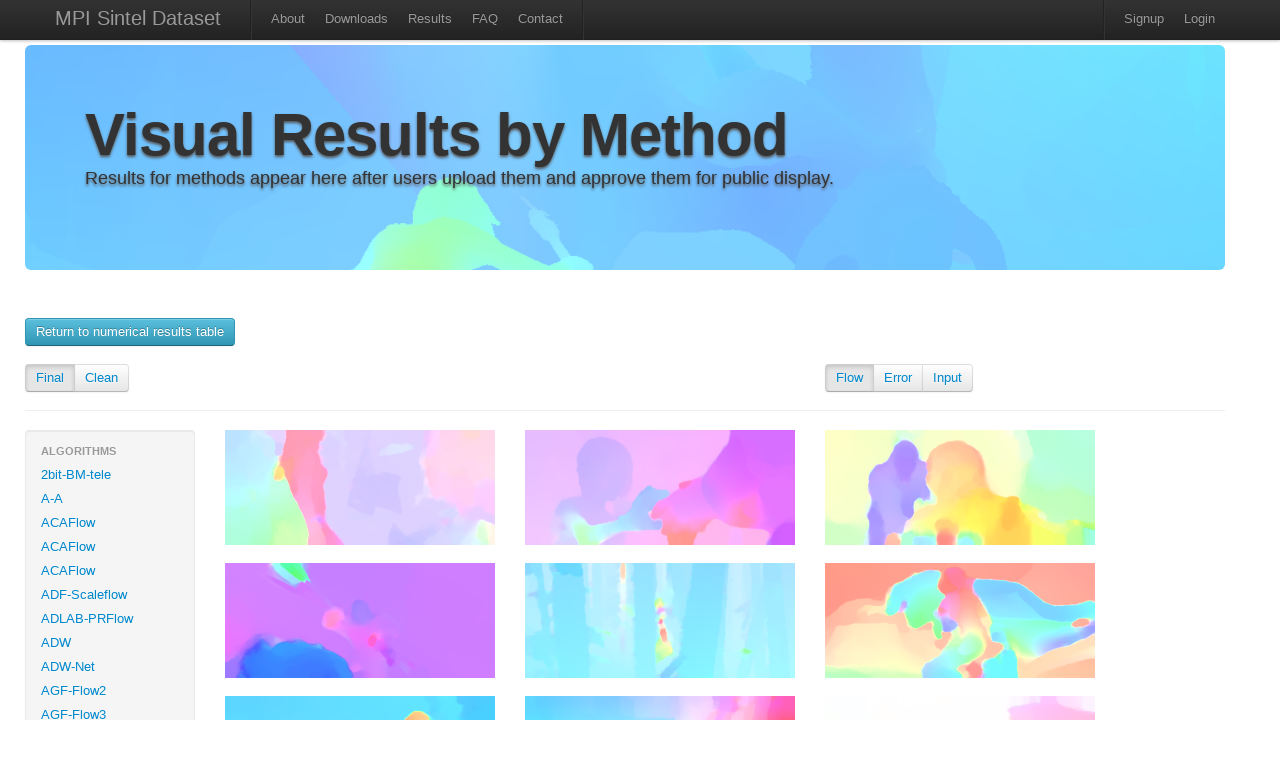

--- FILE ---
content_type: text/html; charset=utf-8
request_url: http://sintel.is.tue.mpg.de/hero?alt=106&flow_type=Flow&method_id=429&metric_id=5&selected_pass=0
body_size: 31201
content:
<!DOCTYPE html>
<html>
<head>
  <title>MPI Sintel Dataset</title>
  <link href="/assets/application.css" media="all" rel="stylesheet" type="text/css" />
  <link href="/assets/bootstrap.lightbox.css" media="all" rel="stylesheet" type="text/css" />
  <script src="/assets/application.js" type="text/javascript"></script>
  <meta content="authenticity_token" name="csrf-param" />
<meta content="ChUdsFF+Pnhl1aF+HXA+OejOvV90gA4tgxwYhMY1TvA=" name="csrf-token" />
  <script type="text/javascript">
    var _gaq = _gaq || [];
    _gaq.push(['_setAccount', 'UA-34410451-1']);
    _gaq.push(['_trackPageview']);
    (function() {
      var ga = document.createElement('script'); ga.type = 'text/javascript'; ga.async = true;
      ga.src = ('https:' == document.location.protocol ? 'https://ssl' : 'http://www') + '.google-analytics.com/ga.js';
      var s = document.getElementsByTagName('script')[0]; s.parentNode.insertBefore(ga, s);
    })();
  </script>
</head>
<body>
  <div class="wrapper">
  <div class="container">
  <div class="navbar navbar-fixed-top">
    <div class="navbar-inner">
      <div class="container">
			  <a class="brand" href="/">MPI Sintel Dataset</a>
					<ul class=nav>
						<li class="divider-vertical"></li>
						<li ><a href="/about">About</a></li>
						<li ><a href="/downloads">Downloads</a></li>
			      <li ><a href="/results">Results</a></li>
						<li ><a href="/help">FAQ</a></li>
						<li><a href="mailto:sintel@tue.mpg.de">Contact</a></li>
						<li class="divider-vertical"></li>
					</ul>
          <ul class="nav pull-right">  			
     			  <li class="divider-vertical"></li>
      			  <li><a href="/signup">Signup</a></li>
      			  <li><a href="/login">Login</a></li>
				</ul>
			</div>
  	</div>	
  </div>
    <div class='row'>
   	<div class="hero-unit" id="overview" style="background-image:url(/assets/flowviz/out_data_0283.png); background-size: 100% auto; text-shadow: 0px 2px 3px #555;">
    <h1>Visual Results by Method</h1>
    <p class="lead">
      Results for methods appear here after users upload them and approve them for public display.
    </p>
    </div>
			
<br>

<a class="btn btn-info btn-medium" href="/results">Return to numerical results table</a>
<br>
<br>
<div class="row"> 
  <div class="span4">
		<div class="btn-group">
								<div class = 'btn active'>
                    <a href="/hero?flow_type=Flow&amp;method_id=429&amp;metric_id=5&amp;selected_pass=0">Final</a> </div>
								<div class = 'btn'>
                    <a href="/hero?flow_type=Flow&amp;method_id=429&amp;metric_id=5&amp;selected_pass=1">Clean</a> </div>
    </div>
  </div>

  <div class="span4 offset4">
		<div class="btn-group">
						<div class = 'btn active'>
                <a href="/hero?flow_type=Flow&amp;method_id=429&amp;metric_id=5&amp;selected_pass=0">Flow</a></div>
						<div class = 'btn'>
                <a href="/hero?flow_type=Error&amp;method_id=429&amp;metric_id=5&amp;selected_pass=0">Error</a></div>
						<div class = 'btn'>
                <a href="/hero?flow_type=Input&amp;method_id=429&amp;metric_id=5&amp;selected_pass=0">Input</a></div>

    </div>
	</div>
</div> <!-- End row -->
<hr>

<div class="row">
	<div class="span2">
	  <div class="well" style="padding: 8px 0;">
    <ul class="nav nav-list">
			<li class="nav-header">Algorithms</li>
                    <li class = >
                        <a href="/hero?alt=1&amp;flow_type=Flow&amp;method_id=245&amp;metric_id=5&amp;selected_pass=0">2bit-BM-tele</a>
										</li>
                    <li class = >
                        <a href="/hero?alt=2&amp;flow_type=Flow&amp;method_id=2591&amp;metric_id=5&amp;selected_pass=0">A-A</a>
										</li>
                    <li class = >
                        <a href="/hero?alt=3&amp;flow_type=Flow&amp;method_id=4076&amp;metric_id=5&amp;selected_pass=0">ACAFlow</a>
										</li>
                    <li class = >
                        <a href="/hero?alt=4&amp;flow_type=Flow&amp;method_id=4082&amp;metric_id=5&amp;selected_pass=0">ACAFlow</a>
										</li>
                    <li class = >
                        <a href="/hero?alt=5&amp;flow_type=Flow&amp;method_id=4089&amp;metric_id=5&amp;selected_pass=0">ACAFlow</a>
										</li>
                    <li class = >
                        <a href="/hero?alt=6&amp;flow_type=Flow&amp;method_id=4246&amp;metric_id=5&amp;selected_pass=0">ADF-Scaleflow</a>
										</li>
                    <li class = >
                        <a href="/hero?alt=7&amp;flow_type=Flow&amp;method_id=2423&amp;metric_id=5&amp;selected_pass=0">ADLAB-PRFlow</a>
										</li>
                    <li class = >
                        <a href="/hero?alt=8&amp;flow_type=Flow&amp;method_id=2397&amp;metric_id=5&amp;selected_pass=0">ADW</a>
										</li>
                    <li class = >
                        <a href="/hero?alt=9&amp;flow_type=Flow&amp;method_id=2540&amp;metric_id=5&amp;selected_pass=0">ADW-Net</a>
										</li>
                    <li class = >
                        <a href="/hero?alt=10&amp;flow_type=Flow&amp;method_id=3405&amp;metric_id=5&amp;selected_pass=0">AGF-Flow2</a>
										</li>
                    <li class = >
                        <a href="/hero?alt=11&amp;flow_type=Flow&amp;method_id=3404&amp;metric_id=5&amp;selected_pass=0">AGF-Flow3</a>
										</li>
                    <li class = >
                        <a href="/hero?alt=12&amp;flow_type=Flow&amp;method_id=2815&amp;metric_id=5&amp;selected_pass=0">AGFlow</a>
										</li>
                    <li class = >
                        <a href="/hero?alt=13&amp;flow_type=Flow&amp;method_id=242&amp;metric_id=5&amp;selected_pass=0">AGIF+OF</a>
										</li>
                    <li class = >
                        <a href="/hero?alt=14&amp;flow_type=Flow&amp;method_id=3912&amp;metric_id=5&amp;selected_pass=0">AGM-FlowNet</a>
										</li>
                    <li class = >
                        <a href="/hero?alt=15&amp;flow_type=Flow&amp;method_id=2964&amp;metric_id=5&amp;selected_pass=0">AL-OF-r0.05</a>
										</li>
                    <li class = >
                        <a href="/hero?alt=16&amp;flow_type=Flow&amp;method_id=2962&amp;metric_id=5&amp;selected_pass=0">AL-OF-r0.1</a>
										</li>
                    <li class = >
                        <a href="/hero?alt=17&amp;flow_type=Flow&amp;method_id=3009&amp;metric_id=5&amp;selected_pass=0">AL-OF-r0.2</a>
										</li>
                    <li class = >
                        <a href="/hero?alt=18&amp;flow_type=Flow&amp;method_id=4535&amp;metric_id=5&amp;selected_pass=0">AMFFlow</a>
										</li>
                    <li class = >
                        <a href="/hero?alt=19&amp;flow_type=Flow&amp;method_id=4549&amp;metric_id=5&amp;selected_pass=0">AMFFlow_3f</a>
										</li>
                    <li class = >
                        <a href="/hero?alt=20&amp;flow_type=Flow&amp;method_id=4586&amp;metric_id=5&amp;selected_pass=0">AMFlow</a>
										</li>
                    <li class = >
                        <a href="/hero?alt=21&amp;flow_type=Flow&amp;method_id=3190&amp;metric_id=5&amp;selected_pass=0">AOD</a>
										</li>
                    <li class = >
                        <a href="/hero?alt=22&amp;flow_type=Flow&amp;method_id=3771&amp;metric_id=5&amp;selected_pass=0">APCAFlow</a>
										</li>
                    <li class = >
                        <a href="/hero?alt=23&amp;flow_type=Flow&amp;method_id=2157&amp;metric_id=5&amp;selected_pass=0">ARFlow</a>
										</li>
                    <li class = >
                        <a href="/hero?alt=24&amp;flow_type=Flow&amp;method_id=4723&amp;metric_id=5&amp;selected_pass=0">ARFlow</a>
										</li>
                    <li class = >
                        <a href="/hero?alt=25&amp;flow_type=Flow&amp;method_id=3386&amp;metric_id=5&amp;selected_pass=0">ARFlow+LCT-Flow</a>
										</li>
                    <li class = >
                        <a href="/hero?alt=26&amp;flow_type=Flow&amp;method_id=3378&amp;metric_id=5&amp;selected_pass=0">ARFlow-base</a>
										</li>
                    <li class = >
                        <a href="/hero?alt=27&amp;flow_type=Flow&amp;method_id=2202&amp;metric_id=5&amp;selected_pass=0">ARFlow-mv</a>
										</li>
                    <li class = >
                        <a href="/hero?alt=28&amp;flow_type=Flow&amp;method_id=2348&amp;metric_id=5&amp;selected_pass=0">ARFlow-mv-ft</a>
										</li>
                    <li class = >
                        <a href="/hero?alt=29&amp;flow_type=Flow&amp;method_id=1593&amp;metric_id=5&amp;selected_pass=0">AVG_FLOW_ROB</a>
										</li>
                    <li class = >
                        <a href="/hero?alt=30&amp;flow_type=Flow&amp;method_id=228&amp;metric_id=5&amp;selected_pass=0">AggregFlow</a>
										</li>
                    <li class = >
                        <a href="/hero?alt=31&amp;flow_type=Flow&amp;method_id=4599&amp;metric_id=5&amp;selected_pass=0">AllTracker</a>
										</li>
                    <li class = >
                        <a href="/hero?alt=32&amp;flow_type=Flow&amp;method_id=46&amp;metric_id=5&amp;selected_pass=0">AnisoHuber.L1</a>
										</li>
                    <li class = >
                        <a href="/hero?alt=33&amp;flow_type=Flow&amp;method_id=229&amp;metric_id=5&amp;selected_pass=0">AnyFlow</a>
										</li>
                    <li class = >
                        <a href="/hero?alt=34&amp;flow_type=Flow&amp;method_id=3613&amp;metric_id=5&amp;selected_pass=0">AnyFlow+GMA</a>
										</li>
                    <li class = >
                        <a href="/hero?alt=35&amp;flow_type=Flow&amp;method_id=160&amp;metric_id=5&amp;selected_pass=0">AtrousFlow</a>
										</li>
                    <li class = >
                        <a href="/hero?alt=36&amp;flow_type=Flow&amp;method_id=1599&amp;metric_id=5&amp;selected_pass=0">AugFNG_ROB</a>
										</li>
                    <li class = >
                        <a href="/hero?alt=37&amp;flow_type=Flow&amp;method_id=951&amp;metric_id=5&amp;selected_pass=0">AutoScaler+</a>
										</li>
                    <li class = >
                        <a href="/hero?alt=38&amp;flow_type=Flow&amp;method_id=579&amp;metric_id=5&amp;selected_pass=0">BASELINE-Mean</a>
										</li>
                    <li class = >
                        <a href="/hero?alt=39&amp;flow_type=Flow&amp;method_id=580&amp;metric_id=5&amp;selected_pass=0">BASELINE-zero</a>
										</li>
                    <li class = >
                        <a href="/hero?alt=40&amp;flow_type=Flow&amp;method_id=4377&amp;metric_id=5&amp;selected_pass=0">BD-Flow</a>
										</li>
                    <li class = >
                        <a href="/hero?alt=41&amp;flow_type=Flow&amp;method_id=4406&amp;metric_id=5&amp;selected_pass=0">BD-Flow_finetune</a>
										</li>
                    <li class = >
                        <a href="/hero?alt=42&amp;flow_type=Flow&amp;method_id=4316&amp;metric_id=5&amp;selected_pass=0">BDFlowNet</a>
										</li>
                    <li class = >
                        <a href="/hero?alt=43&amp;flow_type=Flow&amp;method_id=981&amp;metric_id=5&amp;selected_pass=0">BOOM+PF.XY</a>
										</li>
                    <li class = >
                        <a href="/hero?alt=44&amp;flow_type=Flow&amp;method_id=982&amp;metric_id=5&amp;selected_pass=0">BOOM+PF.XYT</a>
										</li>
                    <li class = >
                        <a href="/hero?alt=45&amp;flow_type=Flow&amp;method_id=1541&amp;metric_id=5&amp;selected_pass=0">Back2FutureFlow_UFO</a>
										</li>
                    <li class = >
                        <a href="/hero?alt=46&amp;flow_type=Flow&amp;method_id=1406&amp;metric_id=5&amp;selected_pass=0">C-2px</a>
										</li>
                    <li class = >
                        <a href="/hero?alt=47&amp;flow_type=Flow&amp;method_id=3302&amp;metric_id=5&amp;selected_pass=0">CAR_100</a>
										</li>
                    <li class = >
                        <a href="/hero?alt=48&amp;flow_type=Flow&amp;method_id=2876&amp;metric_id=5&amp;selected_pass=0">CARflow</a>
										</li>
                    <li class = >
                        <a href="/hero?alt=49&amp;flow_type=Flow&amp;method_id=2719&amp;metric_id=5&amp;selected_pass=0">CARflow-mv</a>
										</li>
                    <li class = >
                        <a href="/hero?alt=50&amp;flow_type=Flow&amp;method_id=4153&amp;metric_id=5&amp;selected_pass=0">CCAFlow</a>
										</li>
                    <li class = >
                        <a href="/hero?alt=51&amp;flow_type=Flow&amp;method_id=3935&amp;metric_id=5&amp;selected_pass=0">CCMR+</a>
										</li>
                    <li class = >
                        <a href="/hero?alt=52&amp;flow_type=Flow&amp;method_id=4248&amp;metric_id=5&amp;selected_pass=0">CE_SKII</a>
										</li>
                    <li class = >
                        <a href="/hero?alt=53&amp;flow_type=Flow&amp;method_id=4500&amp;metric_id=5&amp;selected_pass=0">CFFlow</a>
										</li>
                    <li class = >
                        <a href="/hero?alt=54&amp;flow_type=Flow&amp;method_id=3869&amp;metric_id=5&amp;selected_pass=0">CGCV-GMA</a>
										</li>
                    <li class = >
                        <a href="/hero?alt=55&amp;flow_type=Flow&amp;method_id=3885&amp;metric_id=5&amp;selected_pass=0">CGCV-RAFT</a>
										</li>
                    <li class = >
                        <a href="/hero?alt=56&amp;flow_type=Flow&amp;method_id=1449&amp;metric_id=5&amp;selected_pass=0">CNet</a>
										</li>
                    <li class = >
                        <a href="/hero?alt=57&amp;flow_type=Flow&amp;method_id=1035&amp;metric_id=5&amp;selected_pass=0">COF</a>
										</li>
                    <li class = >
                        <a href="/hero?alt=58&amp;flow_type=Flow&amp;method_id=2008&amp;metric_id=5&amp;selected_pass=0">COF_2019</a>
										</li>
                    <li class = >
                        <a href="/hero?alt=59&amp;flow_type=Flow&amp;method_id=3899&amp;metric_id=5&amp;selected_pass=0">COMBO</a>
										</li>
                    <li class = >
                        <a href="/hero?alt=60&amp;flow_type=Flow&amp;method_id=672&amp;metric_id=5&amp;selected_pass=0">CPM-Flow</a>
										</li>
                    <li class = >
                        <a href="/hero?alt=61&amp;flow_type=Flow&amp;method_id=1264&amp;metric_id=5&amp;selected_pass=0">CPM2</a>
										</li>
                    <li class = >
                        <a href="/hero?alt=62&amp;flow_type=Flow&amp;method_id=1309&amp;metric_id=5&amp;selected_pass=0">CPM_AUG</a>
										</li>
                    <li class = >
                        <a href="/hero?alt=63&amp;flow_type=Flow&amp;method_id=1495&amp;metric_id=5&amp;selected_pass=0">CPNFlow</a>
										</li>
                    <li class = >
                        <a href="/hero?alt=64&amp;flow_type=Flow&amp;method_id=3178&amp;metric_id=5&amp;selected_pass=0">CRAFT</a>
										</li>
                    <li class = >
                        <a href="/hero?alt=65&amp;flow_type=Flow&amp;method_id=3060&amp;metric_id=5&amp;selected_pass=0">CSFlow-2-view</a>
										</li>
                    <li class = >
                        <a href="/hero?alt=66&amp;flow_type=Flow&amp;method_id=4781&amp;metric_id=5&amp;selected_pass=0">CTFlow</a>
										</li>
                    <li class = >
                        <a href="/hero?alt=67&amp;flow_type=Flow&amp;method_id=3689&amp;metric_id=5&amp;selected_pass=0">CVE-RAFT</a>
										</li>
                    <li class = >
                        <a href="/hero?alt=68&amp;flow_type=Flow&amp;method_id=3822&amp;metric_id=5&amp;selected_pass=0">CVEFlow</a>
										</li>
                    <li class = >
                        <a href="/hero?alt=69&amp;flow_type=Flow&amp;method_id=3568&amp;metric_id=5&amp;selected_pass=0">CVENG22+Epic</a>
										</li>
                    <li class = >
                        <a href="/hero?alt=70&amp;flow_type=Flow&amp;method_id=3574&amp;metric_id=5&amp;selected_pass=0">CVENG22+RIC</a>
										</li>
                    <li class = >
                        <a href="/hero?alt=71&amp;flow_type=Flow&amp;method_id=2576&amp;metric_id=5&amp;selected_pass=0">CVPR-1235</a>
										</li>
                    <li class = >
                        <a href="/hero?alt=72&amp;flow_type=Flow&amp;method_id=3862&amp;metric_id=5&amp;selected_pass=0">CasFlow</a>
										</li>
                    <li class = >
                        <a href="/hero?alt=73&amp;flow_type=Flow&amp;method_id=218&amp;metric_id=5&amp;selected_pass=0">Channel-Flow</a>
										</li>
                    <li class = >
                        <a href="/hero?alt=74&amp;flow_type=Flow&amp;method_id=48&amp;metric_id=5&amp;selected_pass=0">Classic++</a>
										</li>
                    <li class = >
                        <a href="/hero?alt=75&amp;flow_type=Flow&amp;method_id=50&amp;metric_id=5&amp;selected_pass=0">Classic+NL</a>
										</li>
                    <li class = >
                        <a href="/hero?alt=76&amp;flow_type=Flow&amp;method_id=49&amp;metric_id=5&amp;selected_pass=0">Classic+NL-fast</a>
										</li>
                    <li class = >
                        <a href="/hero?alt=77&amp;flow_type=Flow&amp;method_id=141&amp;metric_id=5&amp;selected_pass=0">Classic+NLP</a>
										</li>
                    <li class = >
                        <a href="/hero?alt=78&amp;flow_type=Flow&amp;method_id=2537&amp;metric_id=5&amp;selected_pass=0">CoT-AMFlow</a>
										</li>
                    <li class = >
                        <a href="/hero?alt=79&amp;flow_type=Flow&amp;method_id=4660&amp;metric_id=5&amp;selected_pass=0">Compact-Unified-Model</a>
										</li>
                    <li class = >
                        <a href="/hero?alt=80&amp;flow_type=Flow&amp;method_id=1958&amp;metric_id=5&amp;selected_pass=0">CompactFlow</a>
										</li>
                    <li class = >
                        <a href="/hero?alt=81&amp;flow_type=Flow&amp;method_id=1937&amp;metric_id=5&amp;selected_pass=0">CompactFlow-woscv</a>
										</li>
                    <li class = >
                        <a href="/hero?alt=82&amp;flow_type=Flow&amp;method_id=3967&amp;metric_id=5&amp;selected_pass=0">CompactFlowNet</a>
										</li>
                    <li class = >
                        <a href="/hero?alt=83&amp;flow_type=Flow&amp;method_id=194&amp;metric_id=5&amp;selected_pass=0">ComponentFusion</a>
										</li>
                    <li class = >
                        <a href="/hero?alt=84&amp;flow_type=Flow&amp;method_id=1348&amp;metric_id=5&amp;selected_pass=0">ContFusion</a>
										</li>
                    <li class = >
                        <a href="/hero?alt=85&amp;flow_type=Flow&amp;method_id=1647&amp;metric_id=5&amp;selected_pass=0">ContinualFlow_ROB</a>
										</li>
                    <li class = >
                        <a href="/hero?alt=86&amp;flow_type=Flow&amp;method_id=4060&amp;metric_id=5&amp;selected_pass=0">CroCo-Flow</a>
										</li>
                    <li class = >
                        <a href="/hero?alt=87&amp;flow_type=Flow&amp;method_id=3704&amp;metric_id=5&amp;selected_pass=0">CrossFlow</a>
										</li>
                    <li class = >
                        <a href="/hero?alt=88&amp;flow_type=Flow&amp;method_id=2895&amp;metric_id=5&amp;selected_pass=0">DA_opticalflow</a>
										</li>
                    <li class = >
                        <a href="/hero?alt=89&amp;flow_type=Flow&amp;method_id=4164&amp;metric_id=5&amp;selected_pass=0">DC-RAFT</a>
										</li>
                    <li class = >
                        <a href="/hero?alt=90&amp;flow_type=Flow&amp;method_id=1101&amp;metric_id=5&amp;selected_pass=0">DCFlow</a>
										</li>
                    <li class = >
                        <a href="/hero?alt=91&amp;flow_type=Flow&amp;method_id=1653&amp;metric_id=5&amp;selected_pass=0">DCFlow+KF</a>
										</li>
                    <li class = >
                        <a href="/hero?alt=92&amp;flow_type=Flow&amp;method_id=1652&amp;metric_id=5&amp;selected_pass=0">DCFlow+KF2</a>
										</li>
                    <li class = >
                        <a href="/hero?alt=93&amp;flow_type=Flow&amp;method_id=3661&amp;metric_id=5&amp;selected_pass=0">DCN-Flow</a>
										</li>
                    <li class = >
                        <a href="/hero?alt=94&amp;flow_type=Flow&amp;method_id=3416&amp;metric_id=5&amp;selected_pass=0">DCVNet</a>
										</li>
                    <li class = >
                        <a href="/hero?alt=95&amp;flow_type=Flow&amp;method_id=3355&amp;metric_id=5&amp;selected_pass=0">DDCNet_B0_tf_sintel</a>
										</li>
                    <li class = >
                        <a href="/hero?alt=96&amp;flow_type=Flow&amp;method_id=2694&amp;metric_id=5&amp;selected_pass=0">DDCNet_B1_ft-sintel</a>
										</li>
                    <li class = >
                        <a href="/hero?alt=97&amp;flow_type=Flow&amp;method_id=2412&amp;metric_id=5&amp;selected_pass=0">DDCNet_Multires_ft_sintel</a>
										</li>
                    <li class = >
                        <a href="/hero?alt=98&amp;flow_type=Flow&amp;method_id=2394&amp;metric_id=5&amp;selected_pass=0">DDCNet_Stacked</a>
										</li>
                    <li class = >
                        <a href="/hero?alt=99&amp;flow_type=Flow&amp;method_id=2400&amp;metric_id=5&amp;selected_pass=0">DDCNet_stacked2</a>
										</li>
                    <li class = >
                        <a href="/hero?alt=100&amp;flow_type=Flow&amp;method_id=1683&amp;metric_id=5&amp;selected_pass=0">DDFlow</a>
										</li>
                    <li class = >
                        <a href="/hero?alt=101&amp;flow_type=Flow&amp;method_id=3961&amp;metric_id=5&amp;selected_pass=0">DDVM</a>
										</li>
                    <li class = >
                        <a href="/hero?alt=102&amp;flow_type=Flow&amp;method_id=3328&amp;metric_id=5&amp;selected_pass=0">DEQ-Flow-H</a>
										</li>
                    <li class = >
                        <a href="/hero?alt=103&amp;flow_type=Flow&amp;method_id=715&amp;metric_id=5&amp;selected_pass=0">DF</a>
										</li>
                    <li class = >
                        <a href="/hero?alt=104&amp;flow_type=Flow&amp;method_id=714&amp;metric_id=5&amp;selected_pass=0">DF-Auto</a>
										</li>
                    <li class = >
                        <a href="/hero?alt=105&amp;flow_type=Flow&amp;method_id=713&amp;metric_id=5&amp;selected_pass=0">DF-Beta</a>
										</li>
                    <li class = >
                        <a href="/hero?alt=106&amp;flow_type=Flow&amp;method_id=2373&amp;metric_id=5&amp;selected_pass=0">DICL-Flow</a>
										</li>
                    <li class = >
                        <a href="/hero?alt=107&amp;flow_type=Flow&amp;method_id=2469&amp;metric_id=5&amp;selected_pass=0">DICL-Flow+</a>
										</li>
                    <li class = >
                        <a href="/hero?alt=108&amp;flow_type=Flow&amp;method_id=2527&amp;metric_id=5&amp;selected_pass=0">DICL_update</a>
										</li>
                    <li class = >
                        <a href="/hero?alt=109&amp;flow_type=Flow&amp;method_id=2899&amp;metric_id=5&amp;selected_pass=0">DIP</a>
										</li>
                    <li class = >
                        <a href="/hero?alt=110&amp;flow_type=Flow&amp;method_id=1470&amp;metric_id=5&amp;selected_pass=0">DIP-Flow</a>
										</li>
                    <li class = >
                        <a href="/hero?alt=111&amp;flow_type=Flow&amp;method_id=637&amp;metric_id=5&amp;selected_pass=0">DIS-Fast</a>
										</li>
                    <li class = >
                        <a href="/hero?alt=112&amp;flow_type=Flow&amp;method_id=1546&amp;metric_id=5&amp;selected_pass=0">DMF_ROB</a>
										</li>
                    <li class = >
                        <a href="/hero?alt=113&amp;flow_type=Flow&amp;method_id=2272&amp;metric_id=5&amp;selected_pass=0">DPCTF</a>
										</li>
                    <li class = >
                        <a href="/hero?alt=114&amp;flow_type=Flow&amp;method_id=4435&amp;metric_id=5&amp;selected_pass=0">DPFlow</a>
										</li>
                    <li class = >
                        <a href="/hero?alt=115&amp;flow_type=Flow&amp;method_id=1457&amp;metric_id=5&amp;selected_pass=0">DSPyNet</a>
										</li>
                    <li class = >
                        <a href="/hero?alt=116&amp;flow_type=Flow&amp;method_id=1484&amp;metric_id=5&amp;selected_pass=0">DSPyNet+ft</a>
										</li>
                    <li class = >
                        <a href="/hero?alt=117&amp;flow_type=Flow&amp;method_id=207&amp;metric_id=5&amp;selected_pass=0">Data-Flow</a>
										</li>
                    <li class = 'active'>
                        <a href="/hero?alt=118&amp;flow_type=Flow&amp;method_id=429&amp;metric_id=5&amp;selected_pass=0">Deep+R</a>
										</li>
                    <li class = >
                        <a href="/hero?alt=119&amp;flow_type=Flow&amp;method_id=1666&amp;metric_id=5&amp;selected_pass=0">Deep-EIP</a>
										</li>
                    <li class = >
                        <a href="/hero?alt=120&amp;flow_type=Flow&amp;method_id=853&amp;metric_id=5&amp;selected_pass=0">DeepDiscreteFlow</a>
										</li>
                    <li class = >
                        <a href="/hero?alt=121&amp;flow_type=Flow&amp;method_id=178&amp;metric_id=5&amp;selected_pass=0">DeepFlow</a>
										</li>
                    <li class = >
                        <a href="/hero?alt=122&amp;flow_type=Flow&amp;method_id=443&amp;metric_id=5&amp;selected_pass=0">DeepFlow2</a>
										</li>
                    <li class = >
                        <a href="/hero?alt=123&amp;flow_type=Flow&amp;method_id=2046&amp;metric_id=5&amp;selected_pass=0">DefFlowP</a>
										</li>
                    <li class = >
                        <a href="/hero?alt=124&amp;flow_type=Flow&amp;method_id=2504&amp;metric_id=5&amp;selected_pass=0">Deformable_RAFT</a>
										</li>
                    <li class = >
                        <a href="/hero?alt=125&amp;flow_type=Flow&amp;method_id=1776&amp;metric_id=5&amp;selected_pass=0">Devon</a>
										</li>
                    <li class = >
                        <a href="/hero?alt=126&amp;flow_type=Flow&amp;method_id=2045&amp;metric_id=5&amp;selected_pass=0">DictFlowS</a>
										</li>
                    <li class = >
                        <a href="/hero?alt=127&amp;flow_type=Flow&amp;method_id=547&amp;metric_id=5&amp;selected_pass=0">DiscreteFlow</a>
										</li>
                    <li class = >
                        <a href="/hero?alt=128&amp;flow_type=Flow&amp;method_id=1278&amp;metric_id=5&amp;selected_pass=0">DiscreteFlow+OIR</a>
										</li>
                    <li class = >
                        <a href="/hero?alt=129&amp;flow_type=Flow&amp;method_id=4788&amp;metric_id=5&amp;selected_pass=0">DiscreteFlow_nws</a>
										</li>
                    <li class = >
                        <a href="/hero?alt=130&amp;flow_type=Flow&amp;method_id=2354&amp;metric_id=5&amp;selected_pass=0">DistillFlow</a>
										</li>
                    <li class = >
                        <a href="/hero?alt=131&amp;flow_type=Flow&amp;method_id=2366&amp;metric_id=5&amp;selected_pass=0">DistillFlow+ft</a>
										</li>
                    <li class = >
                        <a href="/hero?alt=132&amp;flow_type=Flow&amp;method_id=4173&amp;metric_id=5&amp;selected_pass=0">EFlow-M</a>
										</li>
                    <li class = >
                        <a href="/hero?alt=133&amp;flow_type=Flow&amp;method_id=4174&amp;metric_id=5&amp;selected_pass=0">EFlow-M-tile</a>
										</li>
                    <li class = >
                        <a href="/hero?alt=134&amp;flow_type=Flow&amp;method_id=3990&amp;metric_id=5&amp;selected_pass=0">EMD-L</a>
										</li>
                    <li class = >
                        <a href="/hero?alt=135&amp;flow_type=Flow&amp;method_id=3642&amp;metric_id=5&amp;selected_pass=0">EMD-M</a>
										</li>
                    <li class = >
                        <a href="/hero?alt=136&amp;flow_type=Flow&amp;method_id=4355&amp;metric_id=5&amp;selected_pass=0">EMD-OER</a>
										</li>
                    <li class = >
                        <a href="/hero?alt=137&amp;flow_type=Flow&amp;method_id=4656&amp;metric_id=5&amp;selected_pass=0">EMSFlow</a>
										</li>
                    <li class = >
                        <a href="/hero?alt=138&amp;flow_type=Flow&amp;method_id=1889&amp;metric_id=5&amp;selected_pass=0">EPIflow</a>
										</li>
                    <li class = >
                        <a href="/hero?alt=139&amp;flow_type=Flow&amp;method_id=1448&amp;metric_id=5&amp;selected_pass=0">EPMNet</a>
										</li>
                    <li class = >
                        <a href="/hero?alt=140&amp;flow_type=Flow&amp;method_id=186&amp;metric_id=5&amp;selected_pass=0">EPPM</a>
										</li>
                    <li class = >
                        <a href="/hero?alt=141&amp;flow_type=Flow&amp;method_id=2213&amp;metric_id=5&amp;selected_pass=0">ER-FLOW2</a>
										</li>
                    <li class = >
                        <a href="/hero?alt=142&amp;flow_type=Flow&amp;method_id=2135&amp;metric_id=5&amp;selected_pass=0">ERFlow</a>
										</li>
                    <li class = >
                        <a href="/hero?alt=143&amp;flow_type=Flow&amp;method_id=4425&amp;metric_id=5&amp;selected_pass=0">EdgeFlow</a>
										</li>
                    <li class = >
                        <a href="/hero?alt=144&amp;flow_type=Flow&amp;method_id=2176&amp;metric_id=5&amp;selected_pass=0">EgFlow-cl</a>
										</li>
                    <li class = >
                        <a href="/hero?alt=145&amp;flow_type=Flow&amp;method_id=348&amp;metric_id=5&amp;selected_pass=0">EpicFlow</a>
										</li>
                    <li class = >
                        <a href="/hero?alt=146&amp;flow_type=Flow&amp;method_id=3614&amp;metric_id=5&amp;selected_pass=0">ErrorMatch-GMA</a>
										</li>
                    <li class = >
                        <a href="/hero?alt=147&amp;flow_type=Flow&amp;method_id=3272&amp;metric_id=5&amp;selected_pass=0">ErrorMatch-RAFT</a>
										</li>
                    <li class = >
                        <a href="/hero?alt=148&amp;flow_type=Flow&amp;method_id=2029&amp;metric_id=5&amp;selected_pass=0">F2PD_JJN</a>
										</li>
                    <li class = >
                        <a href="/hero?alt=149&amp;flow_type=Flow&amp;method_id=1193&amp;metric_id=5&amp;selected_pass=0">F3-MPLF</a>
										</li>
                    <li class = >
                        <a href="/hero?alt=150&amp;flow_type=Flow&amp;method_id=781&amp;metric_id=5&amp;selected_pass=0">FALDOI</a>
										</li>
                    <li class = >
                        <a href="/hero?alt=151&amp;flow_type=Flow&amp;method_id=1631&amp;metric_id=5&amp;selected_pass=0">FAOP-Flow</a>
										</li>
                    <li class = >
                        <a href="/hero?alt=152&amp;flow_type=Flow&amp;method_id=139&amp;metric_id=5&amp;selected_pass=0">FC-2Layers-FF</a>
										</li>
                    <li class = >
                        <a href="/hero?alt=153&amp;flow_type=Flow&amp;method_id=3251&amp;metric_id=5&amp;selected_pass=0">FCTR</a>
										</li>
                    <li class = >
                        <a href="/hero?alt=154&amp;flow_type=Flow&amp;method_id=3131&amp;metric_id=5&amp;selected_pass=0">FCTR-m</a>
										</li>
                    <li class = >
                        <a href="/hero?alt=155&amp;flow_type=Flow&amp;method_id=2137&amp;metric_id=5&amp;selected_pass=0">FDFlowNet</a>
										</li>
                    <li class = >
                        <a href="/hero?alt=156&amp;flow_type=Flow&amp;method_id=1607&amp;metric_id=5&amp;selected_pass=0">FF++_ROB</a>
										</li>
                    <li class = >
                        <a href="/hero?alt=157&amp;flow_type=Flow&amp;method_id=683&amp;metric_id=5&amp;selected_pass=0">FGI</a>
										</li>
                    <li class = >
                        <a href="/hero?alt=158&amp;flow_type=Flow&amp;method_id=2123&amp;metric_id=5&amp;selected_pass=0">FPCR-Net</a>
										</li>
                    <li class = >
                        <a href="/hero?alt=159&amp;flow_type=Flow&amp;method_id=2398&amp;metric_id=5&amp;selected_pass=0">FPCR-Net2</a>
										</li>
                    <li class = >
                        <a href="/hero?alt=160&amp;flow_type=Flow&amp;method_id=3835&amp;metric_id=5&amp;selected_pass=0">FTGAN</a>
										</li>
                    <li class = >
                        <a href="/hero?alt=161&amp;flow_type=Flow&amp;method_id=2284&amp;metric_id=5&amp;selected_pass=0">FastFlow</a>
										</li>
                    <li class = >
                        <a href="/hero?alt=162&amp;flow_type=Flow&amp;method_id=2298&amp;metric_id=5&amp;selected_pass=0">FastFlow2</a>
										</li>
                    <li class = >
                        <a href="/hero?alt=163&amp;flow_type=Flow&amp;method_id=2512&amp;metric_id=5&amp;selected_pass=0">FastFlowNet</a>
										</li>
                    <li class = >
                        <a href="/hero?alt=164&amp;flow_type=Flow&amp;method_id=2508&amp;metric_id=5&amp;selected_pass=0">FastFlowNet-ft+</a>
										</li>
                    <li class = >
                        <a href="/hero?alt=165&amp;flow_type=Flow&amp;method_id=2685&amp;metric_id=5&amp;selected_pass=0">Flow1D</a>
										</li>
                    <li class = >
                        <a href="/hero?alt=166&amp;flow_type=Flow&amp;method_id=4356&amp;metric_id=5&amp;selected_pass=0">Flow1D-OER</a>
										</li>
                    <li class = >
                        <a href="/hero?alt=167&amp;flow_type=Flow&amp;method_id=4185&amp;metric_id=5&amp;selected_pass=0">FlowDiffuser</a>
										</li>
                    <li class = >
                        <a href="/hero?alt=168&amp;flow_type=Flow&amp;method_id=451&amp;metric_id=5&amp;selected_pass=0">FlowFields</a>
										</li>
                    <li class = >
                        <a href="/hero?alt=169&amp;flow_type=Flow&amp;method_id=926&amp;metric_id=5&amp;selected_pass=0">FlowFields+</a>
										</li>
                    <li class = >
                        <a href="/hero?alt=170&amp;flow_type=Flow&amp;method_id=1477&amp;metric_id=5&amp;selected_pass=0">FlowFields++</a>
										</li>
                    <li class = >
                        <a href="/hero?alt=171&amp;flow_type=Flow&amp;method_id=1069&amp;metric_id=5&amp;selected_pass=0">FlowFieldsCNN</a>
										</li>
                    <li class = >
                        <a href="/hero?alt=172&amp;flow_type=Flow&amp;method_id=3692&amp;metric_id=5&amp;selected_pass=0">FlowFormer</a>
										</li>
                    <li class = >
                        <a href="/hero?alt=173&amp;flow_type=Flow&amp;method_id=3537&amp;metric_id=5&amp;selected_pass=0">FlowFormer++</a>
										</li>
                    <li class = >
                        <a href="/hero?alt=174&amp;flow_type=Flow&amp;method_id=1089&amp;metric_id=5&amp;selected_pass=0">FlowNet2</a>
										</li>
                    <li class = >
                        <a href="/hero?alt=175&amp;flow_type=Flow&amp;method_id=1103&amp;metric_id=5&amp;selected_pass=0">FlowNet2-ft-sintel</a>
										</li>
                    <li class = >
                        <a href="/hero?alt=176&amp;flow_type=Flow&amp;method_id=1549&amp;metric_id=5&amp;selected_pass=0">FlowNetADF</a>
										</li>
                    <li class = >
                        <a href="/hero?alt=177&amp;flow_type=Flow&amp;method_id=2118&amp;metric_id=5&amp;selected_pass=0">FlowNetC+OFR</a>
										</li>
                    <li class = >
                        <a href="/hero?alt=178&amp;flow_type=Flow&amp;method_id=527&amp;metric_id=5&amp;selected_pass=0">FlowNetC+ft+v</a>
										</li>
                    <li class = >
                        <a href="/hero?alt=179&amp;flow_type=Flow&amp;method_id=2081&amp;metric_id=5&amp;selected_pass=0">FlowNetC-MD</a>
										</li>
                    <li class = >
                        <a href="/hero?alt=180&amp;flow_type=Flow&amp;method_id=1555&amp;metric_id=5&amp;selected_pass=0">FlowNetProbOut</a>
										</li>
                    <li class = >
                        <a href="/hero?alt=181&amp;flow_type=Flow&amp;method_id=531&amp;metric_id=5&amp;selected_pass=0">FlowNetS+ft+v</a>
										</li>
                    <li class = >
                        <a href="/hero?alt=182&amp;flow_type=Flow&amp;method_id=1798&amp;metric_id=5&amp;selected_pass=0">FlowSAC_dcf</a>
										</li>
                    <li class = >
                        <a href="/hero?alt=183&amp;flow_type=Flow&amp;method_id=1799&amp;metric_id=5&amp;selected_pass=0">FlowSAC_ff</a>
										</li>
                    <li class = >
                        <a href="/hero?alt=184&amp;flow_type=Flow&amp;method_id=2162&amp;metric_id=5&amp;selected_pass=0">Flownet2-IA</a>
										</li>
                    <li class = >
                        <a href="/hero?alt=185&amp;flow_type=Flow&amp;method_id=2160&amp;metric_id=5&amp;selected_pass=0">Flownet2-IAER</a>
										</li>
                    <li class = >
                        <a href="/hero?alt=186&amp;flow_type=Flow&amp;method_id=825&amp;metric_id=5&amp;selected_pass=0">FullFlow</a>
										</li>
                    <li class = >
                        <a href="/hero?alt=187&amp;flow_type=Flow&amp;method_id=1079&amp;metric_id=5&amp;selected_pass=0">FullFlow+KF</a>
										</li>
                    <li class = >
                        <a href="/hero?alt=188&amp;flow_type=Flow&amp;method_id=4057&amp;metric_id=5&amp;selected_pass=0">GAFlow</a>
										</li>
                    <li class = >
                        <a href="/hero?alt=189&amp;flow_type=Flow&amp;method_id=3567&amp;metric_id=5&amp;selected_pass=0">GAFlow-FF</a>
										</li>
                    <li class = >
                        <a href="/hero?alt=190&amp;flow_type=Flow&amp;method_id=3863&amp;metric_id=5&amp;selected_pass=0">GANFlow</a>
										</li>
                    <li class = >
                        <a href="/hero?alt=191&amp;flow_type=Flow&amp;method_id=2283&amp;metric_id=5&amp;selected_pass=0">GCA-Net</a>
										</li>
                    <li class = >
                        <a href="/hero?alt=192&amp;flow_type=Flow&amp;method_id=2351&amp;metric_id=5&amp;selected_pass=0">GCA-Net-ft+</a>
										</li>
                    <li class = >
                        <a href="/hero?alt=193&amp;flow_type=Flow&amp;method_id=2679&amp;metric_id=5&amp;selected_pass=0">GMA</a>
										</li>
                    <li class = >
                        <a href="/hero?alt=194&amp;flow_type=Flow&amp;method_id=3384&amp;metric_id=5&amp;selected_pass=0">GMA+LCT-Flow</a>
										</li>
                    <li class = >
                        <a href="/hero?alt=195&amp;flow_type=Flow&amp;method_id=3841&amp;metric_id=5&amp;selected_pass=0">GMA+TCU+aug</a>
										</li>
                    <li class = >
                        <a href="/hero?alt=196&amp;flow_type=Flow&amp;method_id=3833&amp;metric_id=5&amp;selected_pass=0">GMA+TCU-aug</a>
										</li>
                    <li class = >
                        <a href="/hero?alt=197&amp;flow_type=Flow&amp;method_id=2943&amp;metric_id=5&amp;selected_pass=0">GMA-FS</a>
										</li>
                    <li class = >
                        <a href="/hero?alt=198&amp;flow_type=Flow&amp;method_id=3376&amp;metric_id=5&amp;selected_pass=0">GMA-base</a>
										</li>
                    <li class = >
                        <a href="/hero?alt=199&amp;flow_type=Flow&amp;method_id=4133&amp;metric_id=5&amp;selected_pass=0">GMA-two_img</a>
										</li>
                    <li class = >
                        <a href="/hero?alt=200&amp;flow_type=Flow&amp;method_id=3186&amp;metric_id=5&amp;selected_pass=0">GMFlow</a>
										</li>
                    <li class = >
                        <a href="/hero?alt=201&amp;flow_type=Flow&amp;method_id=3253&amp;metric_id=5&amp;selected_pass=0">GMFlow+</a>
										</li>
                    <li class = >
                        <a href="/hero?alt=202&amp;flow_type=Flow&amp;method_id=2957&amp;metric_id=5&amp;selected_pass=0">GMFlowNet</a>
										</li>
                    <li class = >
                        <a href="/hero?alt=203&amp;flow_type=Flow&amp;method_id=3480&amp;metric_id=5&amp;selected_pass=0">GMFlow_RVC</a>
										</li>
                    <li class = >
                        <a href="/hero?alt=204&amp;flow_type=Flow&amp;method_id=2593&amp;metric_id=5&amp;selected_pass=0">GPNet</a>
										</li>
                    <li class = >
                        <a href="/hero?alt=205&amp;flow_type=Flow&amp;method_id=1481&amp;metric_id=5&amp;selected_pass=0">GeoFlow</a>
										</li>
                    <li class = >
                        <a href="/hero?alt=206&amp;flow_type=Flow&amp;method_id=4384&amp;metric_id=5&amp;selected_pass=0">GeoViT</a>
										</li>
                    <li class = >
                        <a href="/hero?alt=207&amp;flow_type=Flow&amp;method_id=647&amp;metric_id=5&amp;selected_pass=0">GlobalPatchCollider</a>
										</li>
                    <li class = >
                        <a href="/hero?alt=208&amp;flow_type=Flow&amp;method_id=15&amp;metric_id=5&amp;selected_pass=0">GroundTruth</a>
										</li>
                    <li class = >
                        <a href="/hero?alt=209&amp;flow_type=Flow&amp;method_id=530&amp;metric_id=5&amp;selected_pass=0">Grts-Flow-V2</a>
										</li>
                    <li class = >
                        <a href="/hero?alt=210&amp;flow_type=Flow&amp;method_id=1547&amp;metric_id=5&amp;selected_pass=0">H+S_ROB</a>
										</li>
                    <li class = >
                        <a href="/hero?alt=211&amp;flow_type=Flow&amp;method_id=2453&amp;metric_id=5&amp;selected_pass=0">H+S_RVC</a>
										</li>
                    <li class = >
                        <a href="/hero?alt=212&amp;flow_type=Flow&amp;method_id=1417&amp;metric_id=5&amp;selected_pass=0">H-1px</a>
										</li>
                    <li class = >
                        <a href="/hero?alt=213&amp;flow_type=Flow&amp;method_id=2459&amp;metric_id=5&amp;selected_pass=0">H-v3</a>
										</li>
                    <li class = >
                        <a href="/hero?alt=214&amp;flow_type=Flow&amp;method_id=569&amp;metric_id=5&amp;selected_pass=0">HAST</a>
										</li>
                    <li class = >
                        <a href="/hero?alt=215&amp;flow_type=Flow&amp;method_id=344&amp;metric_id=5&amp;selected_pass=0">HCOF+multi</a>
										</li>
                    <li class = >
                        <a href="/hero?alt=216&amp;flow_type=Flow&amp;method_id=4305&amp;metric_id=5&amp;selected_pass=0">HCVNet</a>
										</li>
                    <li class = >
                        <a href="/hero?alt=217&amp;flow_type=Flow&amp;method_id=1968&amp;metric_id=5&amp;selected_pass=0">HD3-Flow</a>
										</li>
                    <li class = >
                        <a href="/hero?alt=218&amp;flow_type=Flow&amp;method_id=2492&amp;metric_id=5&amp;selected_pass=0">HD3-Flow-OER</a>
										</li>
                    <li class = >
                        <a href="/hero?alt=219&amp;flow_type=Flow&amp;method_id=2315&amp;metric_id=5&amp;selected_pass=0">HD3F+MSDRNet</a>
										</li>
                    <li class = >
                        <a href="/hero?alt=220&amp;flow_type=Flow&amp;method_id=4404&amp;metric_id=5&amp;selected_pass=0">HMAFlow</a>
										</li>
                    <li class = >
                        <a href="/hero?alt=221&amp;flow_type=Flow&amp;method_id=2303&amp;metric_id=5&amp;selected_pass=0">HMFlow</a>
										</li>
                    <li class = >
                        <a href="/hero?alt=222&amp;flow_type=Flow&amp;method_id=2246&amp;metric_id=5&amp;selected_pass=0">HSVFlow</a>
										</li>
                    <li class = >
                        <a href="/hero?alt=223&amp;flow_type=Flow&amp;method_id=51&amp;metric_id=5&amp;selected_pass=0">Horn+Schunck</a>
										</li>
                    <li class = >
                        <a href="/hero?alt=224&amp;flow_type=Flow&amp;method_id=1034&amp;metric_id=5&amp;selected_pass=0">ICALD</a>
										</li>
                    <li class = >
                        <a href="/hero?alt=225&amp;flow_type=Flow&amp;method_id=4299&amp;metric_id=5&amp;selected_pass=0">ICIMG-Net</a>
										</li>
                    <li class = >
                        <a href="/hero?alt=226&amp;flow_type=Flow&amp;method_id=1452&amp;metric_id=5&amp;selected_pass=0">IHBPFlow</a>
										</li>
                    <li class = >
                        <a href="/hero?alt=227&amp;flow_type=Flow&amp;method_id=1401&amp;metric_id=5&amp;selected_pass=0">IIOF-NLDP</a>
										</li>
                    <li class = >
                        <a href="/hero?alt=228&amp;flow_type=Flow&amp;method_id=2287&amp;metric_id=5&amp;selected_pass=0">IOFPL-CVr8-ft</a>
										</li>
                    <li class = >
                        <a href="/hero?alt=229&amp;flow_type=Flow&amp;method_id=2188&amp;metric_id=5&amp;selected_pass=0">IOFPL-ft</a>
										</li>
                    <li class = >
                        <a href="/hero?alt=230&amp;flow_type=Flow&amp;method_id=716&amp;metric_id=5&amp;selected_pass=0">IPOL_Brox</a>
										</li>
                    <li class = >
                        <a href="/hero?alt=231&amp;flow_type=Flow&amp;method_id=1996&amp;metric_id=5&amp;selected_pass=0">IRR-PWC</a>
										</li>
                    <li class = >
                        <a href="/hero?alt=232&amp;flow_type=Flow&amp;method_id=2442&amp;metric_id=5&amp;selected_pass=0">IRR-PWC-OER</a>
										</li>
                    <li class = >
                        <a href="/hero?alt=233&amp;flow_type=Flow&amp;method_id=2474&amp;metric_id=5&amp;selected_pass=0">IRR-PWC_RVC</a>
										</li>
                    <li class = >
                        <a href="/hero?alt=234&amp;flow_type=Flow&amp;method_id=4460&amp;metric_id=5&amp;selected_pass=0">ISDAFlow</a>
										</li>
                    <li class = >
                        <a href="/hero?alt=235&amp;flow_type=Flow&amp;method_id=4461&amp;metric_id=5&amp;selected_pass=0">ISDAFlowRAFT</a>
										</li>
                    <li class = >
                        <a href="/hero?alt=236&amp;flow_type=Flow&amp;method_id=4585&amp;metric_id=5&amp;selected_pass=0">IWarp</a>
										</li>
                    <li class = >
                        <a href="/hero?alt=237&amp;flow_type=Flow&amp;method_id=1080&amp;metric_id=5&amp;selected_pass=0">InterpoNet_cpm</a>
										</li>
                    <li class = >
                        <a href="/hero?alt=238&amp;flow_type=Flow&amp;method_id=1074&amp;metric_id=5&amp;selected_pass=0">InterpoNet_df</a>
										</li>
                    <li class = >
                        <a href="/hero?alt=239&amp;flow_type=Flow&amp;method_id=1081&amp;metric_id=5&amp;selected_pass=0">InterpoNet_dm</a>
										</li>
                    <li class = >
                        <a href="/hero?alt=240&amp;flow_type=Flow&amp;method_id=1075&amp;metric_id=5&amp;selected_pass=0">InterpoNet_ff</a>
										</li>
                    <li class = >
                        <a href="/hero?alt=241&amp;flow_type=Flow&amp;method_id=1561&amp;metric_id=5&amp;selected_pass=0">JOF</a>
										</li>
                    <li class = >
                        <a href="/hero?alt=242&amp;flow_type=Flow&amp;method_id=3671&amp;metric_id=5&amp;selected_pass=0">KPA-Flow</a>
										</li>
                    <li class = >
                        <a href="/hero?alt=243&amp;flow_type=Flow&amp;method_id=2784&amp;metric_id=5&amp;selected_pass=0">L2L-Flow-ext</a>
										</li>
                    <li class = >
                        <a href="/hero?alt=244&amp;flow_type=Flow&amp;method_id=2783&amp;metric_id=5&amp;selected_pass=0">L2L-Flow-ext-warm</a>
										</li>
                    <li class = >
                        <a href="/hero?alt=245&amp;flow_type=Flow&amp;method_id=52&amp;metric_id=5&amp;selected_pass=0">LDOF</a>
										</li>
                    <li class = >
                        <a href="/hero?alt=246&amp;flow_type=Flow&amp;method_id=4105&amp;metric_id=5&amp;selected_pass=0">LLA-FLOW+GMA</a>
										</li>
                    <li class = >
                        <a href="/hero?alt=247&amp;flow_type=Flow&amp;method_id=3943&amp;metric_id=5&amp;selected_pass=0">LLA-Flow</a>
										</li>
                    <li class = >
                        <a href="/hero?alt=248&amp;flow_type=Flow&amp;method_id=3685&amp;metric_id=5&amp;selected_pass=0">LSHRAFT</a>
										</li>
                    <li class = >
                        <a href="/hero?alt=249&amp;flow_type=Flow&amp;method_id=2728&amp;metric_id=5&amp;selected_pass=0">LSM_FLOW_RVC</a>
										</li>
                    <li class = >
                        <a href="/hero?alt=250&amp;flow_type=Flow&amp;method_id=2184&amp;metric_id=5&amp;selected_pass=0">Lavon</a>
										</li>
                    <li class = >
                        <a href="/hero?alt=251&amp;flow_type=Flow&amp;method_id=1594&amp;metric_id=5&amp;selected_pass=0">LiteFlowNet</a>
										</li>
                    <li class = >
                        <a href="/hero?alt=252&amp;flow_type=Flow&amp;method_id=2228&amp;metric_id=5&amp;selected_pass=0">LiteFlowNet2</a>
										</li>
                    <li class = >
                        <a href="/hero?alt=253&amp;flow_type=Flow&amp;method_id=2205&amp;metric_id=5&amp;selected_pass=0">LiteFlowNet3</a>
										</li>
                    <li class = >
                        <a href="/hero?alt=254&amp;flow_type=Flow&amp;method_id=2269&amp;metric_id=5&amp;selected_pass=0">LiteFlowNet3-S</a>
										</li>
                    <li class = >
                        <a href="/hero?alt=255&amp;flow_type=Flow&amp;method_id=231&amp;metric_id=5&amp;selected_pass=0">LocalLayering</a>
										</li>
                    <li class = >
                        <a href="/hero?alt=256&amp;flow_type=Flow&amp;method_id=1430&amp;metric_id=5&amp;selected_pass=0">M-1px</a>
										</li>
                    <li class = >
                        <a href="/hero?alt=257&amp;flow_type=Flow&amp;method_id=4447&amp;metric_id=5&amp;selected_pass=0">M2FLOW</a>
										</li>
                    <li class = >
                        <a href="/hero?alt=258&amp;flow_type=Flow&amp;method_id=4794&amp;metric_id=5&amp;selected_pass=0">M3Flow</a>
										</li>
                    <li class = >
                        <a href="/hero?alt=259&amp;flow_type=Flow&amp;method_id=3502&amp;metric_id=5&amp;selected_pass=0">MCPFlow_RVC</a>
										</li>
                    <li class = >
                        <a href="/hero?alt=260&amp;flow_type=Flow&amp;method_id=2733&amp;metric_id=5&amp;selected_pass=0">MDFlow</a>
										</li>
                    <li class = >
                        <a href="/hero?alt=261&amp;flow_type=Flow&amp;method_id=3238&amp;metric_id=5&amp;selected_pass=0">MDFlow-Fast</a>
										</li>
                    <li class = >
                        <a href="/hero?alt=262&amp;flow_type=Flow&amp;method_id=47&amp;metric_id=5&amp;selected_pass=0">MDP-Flow2</a>
										</li>
                    <li class = >
                        <a href="/hero?alt=263&amp;flow_type=Flow&amp;method_id=4519&amp;metric_id=5&amp;selected_pass=0">MEMFOF</a>
										</li>
                    <li class = >
                        <a href="/hero?alt=264&amp;flow_type=Flow&amp;method_id=4596&amp;metric_id=5&amp;selected_pass=0">MEMFOF-L</a>
										</li>
                    <li class = >
                        <a href="/hero?alt=265&amp;flow_type=Flow&amp;method_id=4609&amp;metric_id=5&amp;selected_pass=0">MEMFOF-XL</a>
										</li>
                    <li class = >
                        <a href="/hero?alt=266&amp;flow_type=Flow&amp;method_id=2599&amp;metric_id=5&amp;selected_pass=0">MF2C</a>
										</li>
                    <li class = >
                        <a href="/hero?alt=267&amp;flow_type=Flow&amp;method_id=3117&amp;metric_id=5&amp;selected_pass=0">MFCFlow</a>
										</li>
                    <li class = >
                        <a href="/hero?alt=268&amp;flow_type=Flow&amp;method_id=1695&amp;metric_id=5&amp;selected_pass=0">MFF</a>
										</li>
                    <li class = >
                        <a href="/hero?alt=269&amp;flow_type=Flow&amp;method_id=2612&amp;metric_id=5&amp;selected_pass=0">MFFC</a>
										</li>
                    <li class = >
                        <a href="/hero?alt=270&amp;flow_type=Flow&amp;method_id=2619&amp;metric_id=5&amp;selected_pass=0">MFR</a>
										</li>
                    <li class = >
                        <a href="/hero?alt=271&amp;flow_type=Flow&amp;method_id=4469&amp;metric_id=5&amp;selected_pass=0">MFlow</a>
										</li>
                    <li class = >
                        <a href="/hero?alt=272&amp;flow_type=Flow&amp;method_id=196&amp;metric_id=5&amp;selected_pass=0">MLDP-OF</a>
										</li>
                    <li class = >
                        <a href="/hero?alt=273&amp;flow_type=Flow&amp;method_id=4079&amp;metric_id=5&amp;selected_pass=0">MMAFlow</a>
										</li>
                    <li class = >
                        <a href="/hero?alt=274&amp;flow_type=Flow&amp;method_id=4080&amp;metric_id=5&amp;selected_pass=0">MMAFlow</a>
										</li>
                    <li class = >
                        <a href="/hero?alt=275&amp;flow_type=Flow&amp;method_id=4612&amp;metric_id=5&amp;selected_pass=0">MODFlow_ft</a>
										</li>
                    <li class = >
                        <a href="/hero?alt=276&amp;flow_type=Flow&amp;method_id=1753&amp;metric_id=5&amp;selected_pass=0">MPIF</a>
										</li>
                    <li class = >
                        <a href="/hero?alt=277&amp;flow_type=Flow&amp;method_id=1270&amp;metric_id=5&amp;selected_pass=0">MR-Flow</a>
										</li>
                    <li class = >
                        <a href="/hero?alt=278&amp;flow_type=Flow&amp;method_id=2997&amp;metric_id=5&amp;selected_pass=0">MRDFlow</a>
										</li>
                    <li class = >
                        <a href="/hero?alt=279&amp;flow_type=Flow&amp;method_id=3012&amp;metric_id=5&amp;selected_pass=0">MS_RAFT</a>
										</li>
                    <li class = >
                        <a href="/hero?alt=280&amp;flow_type=Flow&amp;method_id=3486&amp;metric_id=5&amp;selected_pass=0">MS_RAFT+_RVC</a>
										</li>
                    <li class = >
                        <a href="/hero?alt=281&amp;flow_type=Flow&amp;method_id=3903&amp;metric_id=5&amp;selected_pass=0">MVFlow</a>
										</li>
                    <li class = >
                        <a href="/hero?alt=282&amp;flow_type=Flow&amp;method_id=2192&amp;metric_id=5&amp;selected_pass=0">MaskFlownet</a>
										</li>
                    <li class = >
                        <a href="/hero?alt=283&amp;flow_type=Flow&amp;method_id=2195&amp;metric_id=5&amp;selected_pass=0">MaskFlownet-S</a>
										</li>
                    <li class = >
                        <a href="/hero?alt=284&amp;flow_type=Flow&amp;method_id=3622&amp;metric_id=5&amp;selected_pass=0">MatchFlow_GMA</a>
										</li>
                    <li class = >
                        <a href="/hero?alt=285&amp;flow_type=Flow&amp;method_id=4083&amp;metric_id=5&amp;selected_pass=0">MatchFlow_GMA_2-view</a>
										</li>
                    <li class = >
                        <a href="/hero?alt=286&amp;flow_type=Flow&amp;method_id=3681&amp;metric_id=5&amp;selected_pass=0">MatchFlow_RAFT</a>
										</li>
                    <li class = >
                        <a href="/hero?alt=287&amp;flow_type=Flow&amp;method_id=3728&amp;metric_id=5&amp;selected_pass=0">MeFlow</a>
										</li>
                    <li class = >
                        <a href="/hero?alt=288&amp;flow_type=Flow&amp;method_id=4127&amp;metric_id=5&amp;selected_pass=0">MemFlow</a>
										</li>
                    <li class = >
                        <a href="/hero?alt=289&amp;flow_type=Flow&amp;method_id=4171&amp;metric_id=5&amp;selected_pass=0">MemFlow-T</a>
										</li>
                    <li class = >
                        <a href="/hero?alt=290&amp;flow_type=Flow&amp;method_id=4253&amp;metric_id=5&amp;selected_pass=0">MemoFlow</a>
										</li>
                    <li class = >
                        <a href="/hero?alt=291&amp;flow_type=Flow&amp;method_id=1328&amp;metric_id=5&amp;selected_pass=0">MirrorFlow</a>
										</li>
                    <li class = >
                        <a href="/hero?alt=292&amp;flow_type=Flow&amp;method_id=4329&amp;metric_id=5&amp;selected_pass=0">MobileFlow</a>
										</li>
                    <li class = >
                        <a href="/hero?alt=293&amp;flow_type=Flow&amp;method_id=2163&amp;metric_id=5&amp;selected_pass=0">Model_model</a>
										</li>
                    <li class = >
                        <a href="/hero?alt=294&amp;flow_type=Flow&amp;method_id=4335&amp;metric_id=5&amp;selected_pass=0">MotionFlow</a>
										</li>
                    <li class = >
                        <a href="/hero?alt=295&amp;flow_type=Flow&amp;method_id=4350&amp;metric_id=5&amp;selected_pass=0">MotionFlow+</a>
										</li>
                    <li class = >
                        <a href="/hero?alt=296&amp;flow_type=Flow&amp;method_id=4513&amp;metric_id=5&amp;selected_pass=0">Muun-RAFT</a>
										</li>
                    <li class = >
                        <a href="/hero?alt=297&amp;flow_type=Flow&amp;method_id=3122&amp;metric_id=5&amp;selected_pass=0">NASFlow</a>
										</li>
                    <li class = >
                        <a href="/hero?alt=298&amp;flow_type=Flow&amp;method_id=2673&amp;metric_id=5&amp;selected_pass=0">NASFlow-PWC</a>
										</li>
                    <li class = >
                        <a href="/hero?alt=299&amp;flow_type=Flow&amp;method_id=2720&amp;metric_id=5&amp;selected_pass=0">NASFlow-RAFT</a>
										</li>
                    <li class = >
                        <a href="/hero?alt=300&amp;flow_type=Flow&amp;method_id=217&amp;metric_id=5&amp;selected_pass=0">NLTGV-SC</a>
										</li>
                    <li class = >
                        <a href="/hero?alt=301&amp;flow_type=Flow&amp;method_id=122&amp;metric_id=5&amp;selected_pass=0">NNF-Local</a>
										</li>
                    <li class = >
                        <a href="/hero?alt=302&amp;flow_type=Flow&amp;method_id=2773&amp;metric_id=5&amp;selected_pass=0">NccFlow</a>
										</li>
                    <li class = >
                        <a href="/hero?alt=303&amp;flow_type=Flow&amp;method_id=3729&amp;metric_id=5&amp;selected_pass=0">OADFlow</a>
										</li>
                    <li class = >
                        <a href="/hero?alt=304&amp;flow_type=Flow&amp;method_id=1177&amp;metric_id=5&amp;selected_pass=0">OAR-Flow</a>
										</li>
                    <li class = >
                        <a href="/hero?alt=305&amp;flow_type=Flow&amp;method_id=2476&amp;metric_id=5&amp;selected_pass=0">OAS-Net</a>
										</li>
                    <li class = >
                        <a href="/hero?alt=306&amp;flow_type=Flow&amp;method_id=4511&amp;metric_id=5&amp;selected_pass=0">OCRAFT</a>
										</li>
                    <li class = >
                        <a href="/hero?alt=307&amp;flow_type=Flow&amp;method_id=2251&amp;metric_id=5&amp;selected_pass=0">OF-OEF</a>
										</li>
                    <li class = >
                        <a href="/hero?alt=308&amp;flow_type=Flow&amp;method_id=4055&amp;metric_id=5&amp;selected_pass=0">OFM</a>
										</li>
                    <li class = >
                        <a href="/hero?alt=309&amp;flow_type=Flow&amp;method_id=4724&amp;metric_id=5&amp;selected_pass=0">OFM</a>
										</li>
                    <li class = >
                        <a href="/hero?alt=310&amp;flow_type=Flow&amp;method_id=752&amp;metric_id=5&amp;selected_pass=0">OF_OCC_LD</a>
										</li>
                    <li class = >
                        <a href="/hero?alt=311&amp;flow_type=Flow&amp;method_id=2500&amp;metric_id=5&amp;selected_pass=0">OIFlow</a>
										</li>
                    <li class = >
                        <a href="/hero?alt=312&amp;flow_type=Flow&amp;method_id=4039&amp;metric_id=5&amp;selected_pass=0">OM_CRAFT</a>
										</li>
                    <li class = >
                        <a href="/hero?alt=313&amp;flow_type=Flow&amp;method_id=4023&amp;metric_id=5&amp;selected_pass=0">OM_GMA</a>
										</li>
                    <li class = >
                        <a href="/hero?alt=314&amp;flow_type=Flow&amp;method_id=4237&amp;metric_id=5&amp;selected_pass=0">OM_GMFlow</a>
										</li>
                    <li class = >
                        <a href="/hero?alt=315&amp;flow_type=Flow&amp;method_id=4010&amp;metric_id=5&amp;selected_pass=0">OM_RAFT</a>
										</li>
                    <li class = >
                        <a href="/hero?alt=316&amp;flow_type=Flow&amp;method_id=4272&amp;metric_id=5&amp;selected_pass=0">OPPFlow</a>
										</li>
                    <li class = >
                        <a href="/hero?alt=317&amp;flow_type=Flow&amp;method_id=2082&amp;metric_id=5&amp;selected_pass=0">OatNet01</a>
										</li>
                    <li class = >
                        <a href="/hero?alt=318&amp;flow_type=Flow&amp;method_id=452&amp;metric_id=5&amp;selected_pass=0">PCA-Flow</a>
										</li>
                    <li class = >
                        <a href="/hero?alt=319&amp;flow_type=Flow&amp;method_id=453&amp;metric_id=5&amp;selected_pass=0">PCA-Layers</a>
										</li>
                    <li class = >
                        <a href="/hero?alt=320&amp;flow_type=Flow&amp;method_id=906&amp;metric_id=5&amp;selected_pass=0">PGM-C</a>
										</li>
                    <li class = >
                        <a href="/hero?alt=321&amp;flow_type=Flow&amp;method_id=354&amp;metric_id=5&amp;selected_pass=0">PH-Flow</a>
										</li>
                    <li class = >
                        <a href="/hero?alt=322&amp;flow_type=Flow&amp;method_id=2167&amp;metric_id=5&amp;selected_pass=0">PMC-PWC_edge_loss</a>
										</li>
                    <li class = >
                        <a href="/hero?alt=323&amp;flow_type=Flow&amp;method_id=2152&amp;metric_id=5&amp;selected_pass=0">PMC-PWC_without_edge_loss</a>
										</li>
                    <li class = >
                        <a href="/hero?alt=324&amp;flow_type=Flow&amp;method_id=556&amp;metric_id=5&amp;selected_pass=0">PMF</a>
										</li>
                    <li class = >
                        <a href="/hero?alt=325&amp;flow_type=Flow&amp;method_id=2187&amp;metric_id=5&amp;selected_pass=0">PPAC-HD3</a>
										</li>
                    <li class = >
                        <a href="/hero?alt=326&amp;flow_type=Flow&amp;method_id=1450&amp;metric_id=5&amp;selected_pass=0">PPM</a>
										</li>
                    <li class = >
                        <a href="/hero?alt=327&amp;flow_type=Flow&amp;method_id=2468&amp;metric_id=5&amp;selected_pass=0">PRAFlow_RVC</a>
										</li>
                    <li class = >
                        <a href="/hero?alt=328&amp;flow_type=Flow&amp;method_id=2511&amp;metric_id=5&amp;selected_pass=0">PRichFlow</a>
										</li>
                    <li class = >
                        <a href="/hero?alt=329&amp;flow_type=Flow&amp;method_id=1632&amp;metric_id=5&amp;selected_pass=0">PST</a>
										</li>
                    <li class = >
                        <a href="/hero?alt=330&amp;flow_type=Flow&amp;method_id=4053&amp;metric_id=5&amp;selected_pass=0">PVTFlow</a>
										</li>
                    <li class = >
                        <a href="/hero?alt=331&amp;flow_type=Flow&amp;method_id=1421&amp;metric_id=5&amp;selected_pass=0">PWC-Net</a>
										</li>
                    <li class = >
                        <a href="/hero?alt=332&amp;flow_type=Flow&amp;method_id=1663&amp;metric_id=5&amp;selected_pass=0">PWC-Net+</a>
										</li>
                    <li class = >
                        <a href="/hero?alt=333&amp;flow_type=Flow&amp;method_id=1833&amp;metric_id=5&amp;selected_pass=0">PWC-Net+KF</a>
										</li>
                    <li class = >
                        <a href="/hero?alt=334&amp;flow_type=Flow&amp;method_id=1832&amp;metric_id=5&amp;selected_pass=0">PWC-Net+KF2</a>
										</li>
                    <li class = >
                        <a href="/hero?alt=335&amp;flow_type=Flow&amp;method_id=2436&amp;metric_id=5&amp;selected_pass=0">PWC-Net-OER</a>
										</li>
                    <li class = >
                        <a href="/hero?alt=336&amp;flow_type=Flow&amp;method_id=1617&amp;metric_id=5&amp;selected_pass=0">PWC-Net_RVC</a>
										</li>
                    <li class = >
                        <a href="/hero?alt=337&amp;flow_type=Flow&amp;method_id=2810&amp;metric_id=5&amp;selected_pass=0">PWC_acn</a>
										</li>
                    <li class = >
                        <a href="/hero?alt=338&amp;flow_type=Flow&amp;method_id=992&amp;metric_id=5&amp;selected_pass=0">PatchBatch+Inter</a>
										</li>
                    <li class = >
                        <a href="/hero?alt=339&amp;flow_type=Flow&amp;method_id=689&amp;metric_id=5&amp;selected_pass=0">PatchBatch-CENT+SD</a>
										</li>
                    <li class = >
                        <a href="/hero?alt=340&amp;flow_type=Flow&amp;method_id=310&amp;metric_id=5&amp;selected_pass=0">PatchWMF-OF</a>
										</li>
                    <li class = >
                        <a href="/hero?alt=341&amp;flow_type=Flow&amp;method_id=1130&amp;metric_id=5&amp;selected_pass=0">PosetOptimization</a>
										</li>
                    <li class = >
                        <a href="/hero?alt=342&amp;flow_type=Flow&amp;method_id=4440&amp;metric_id=5&amp;selected_pass=0">PredFlow</a>
										</li>
                    <li class = >
                        <a href="/hero?alt=343&amp;flow_type=Flow&amp;method_id=4440&amp;metric_id=5&amp;selected_pass=0">PredFlow</a>
										</li>
                    <li class = >
                        <a href="/hero?alt=344&amp;flow_type=Flow&amp;method_id=1565&amp;metric_id=5&amp;selected_pass=0">ProFlow</a>
										</li>
                    <li class = >
                        <a href="/hero?alt=345&amp;flow_type=Flow&amp;method_id=1611&amp;metric_id=5&amp;selected_pass=0">ProFlow_ROB</a>
										</li>
                    <li class = >
                        <a href="/hero?alt=346&amp;flow_type=Flow&amp;method_id=4201&amp;metric_id=5&amp;selected_pass=0">ProMotion</a>
										</li>
                    <li class = >
                        <a href="/hero?alt=347&amp;flow_type=Flow&amp;method_id=1345&amp;metric_id=5&amp;selected_pass=0">ProbFlowFields</a>
										</li>
                    <li class = >
                        <a href="/hero?alt=348&amp;flow_type=Flow&amp;method_id=4247&amp;metric_id=5&amp;selected_pass=0">ProtoFormer</a>
										</li>
                    <li class = >
                        <a href="/hero?alt=349&amp;flow_type=Flow&amp;method_id=4261&amp;metric_id=5&amp;selected_pass=0">ProtoFormer</a>
										</li>
                    <li class = >
                        <a href="/hero?alt=350&amp;flow_type=Flow&amp;method_id=2093&amp;metric_id=5&amp;selected_pass=0">Pwc_ps</a>
										</li>
                    <li class = >
                        <a href="/hero?alt=351&amp;flow_type=Flow&amp;method_id=2419&amp;metric_id=5&amp;selected_pass=0">RAFT</a>
										</li>
                    <li class = >
                        <a href="/hero?alt=352&amp;flow_type=Flow&amp;method_id=2600&amp;metric_id=5&amp;selected_pass=0">RAFT+AOIR</a>
										</li>
                    <li class = >
                        <a href="/hero?alt=353&amp;flow_type=Flow&amp;method_id=2699&amp;metric_id=5&amp;selected_pass=0">RAFT+ConvUp</a>
										</li>
                    <li class = >
                        <a href="/hero?alt=354&amp;flow_type=Flow&amp;method_id=3385&amp;metric_id=5&amp;selected_pass=0">RAFT+LCT-Flow</a>
										</li>
                    <li class = >
                        <a href="/hero?alt=355&amp;flow_type=Flow&amp;method_id=2417&amp;metric_id=5&amp;selected_pass=0">RAFT+LCV</a>
										</li>
                    <li class = >
                        <a href="/hero?alt=356&amp;flow_type=Flow&amp;method_id=2618&amp;metric_id=5&amp;selected_pass=0">RAFT+NCUP</a>
										</li>
                    <li class = >
                        <a href="/hero?alt=357&amp;flow_type=Flow&amp;method_id=2767&amp;metric_id=5&amp;selected_pass=0">RAFT+OBS</a>
										</li>
                    <li class = >
                        <a href="/hero?alt=358&amp;flow_type=Flow&amp;method_id=2629&amp;metric_id=5&amp;selected_pass=0">RAFT-A</a>
										</li>
                    <li class = >
                        <a href="/hero?alt=359&amp;flow_type=Flow&amp;method_id=3322&amp;metric_id=5&amp;selected_pass=0">RAFT-CF</a>
										</li>
                    <li class = >
                        <a href="/hero?alt=360&amp;flow_type=Flow&amp;method_id=3407&amp;metric_id=5&amp;selected_pass=0">RAFT-DFlow</a>
										</li>
                    <li class = >
                        <a href="/hero?alt=361&amp;flow_type=Flow&amp;method_id=2922&amp;metric_id=5&amp;selected_pass=0">RAFT-FS</a>
										</li>
                    <li class = >
                        <a href="/hero?alt=362&amp;flow_type=Flow&amp;method_id=2565&amp;metric_id=5&amp;selected_pass=0">RAFT-GT</a>
										</li>
                    <li class = >
                        <a href="/hero?alt=363&amp;flow_type=Flow&amp;method_id=2592&amp;metric_id=5&amp;selected_pass=0">RAFT-GT-ft</a>
										</li>
                    <li class = >
                        <a href="/hero?alt=364&amp;flow_type=Flow&amp;method_id=2942&amp;metric_id=5&amp;selected_pass=0">RAFT-OCTC</a>
										</li>
                    <li class = >
                        <a href="/hero?alt=365&amp;flow_type=Flow&amp;method_id=2472&amp;metric_id=5&amp;selected_pass=0">RAFT-TF_RVC</a>
										</li>
                    <li class = >
                        <a href="/hero?alt=366&amp;flow_type=Flow&amp;method_id=3603&amp;metric_id=5&amp;selected_pass=0">RAFT-VM</a>
										</li>
                    <li class = >
                        <a href="/hero?alt=367&amp;flow_type=Flow&amp;method_id=3379&amp;metric_id=5&amp;selected_pass=0">RAFT-base</a>
										</li>
                    <li class = >
                        <a href="/hero?alt=368&amp;flow_type=Flow&amp;method_id=3409&amp;metric_id=5&amp;selected_pass=0">RAFT-illumination</a>
										</li>
                    <li class = >
                        <a href="/hero?alt=369&amp;flow_type=Flow&amp;method_id=3133&amp;metric_id=5&amp;selected_pass=0">RAFT-it</a>
										</li>
                    <li class = >
                        <a href="/hero?alt=370&amp;flow_type=Flow&amp;method_id=3507&amp;metric_id=5&amp;selected_pass=0">RAFT-it+_RVC</a>
										</li>
                    <li class = >
                        <a href="/hero?alt=371&amp;flow_type=Flow&amp;method_id=2562&amp;metric_id=5&amp;selected_pass=0">RAFT_Chairs_Things</a>
										</li>
                    <li class = >
                        <a href="/hero?alt=372&amp;flow_type=Flow&amp;method_id=2418&amp;metric_id=5&amp;selected_pass=0">RAFTv1-OER-2-view</a>
										</li>
                    <li class = >
                        <a href="/hero?alt=373&amp;flow_type=Flow&amp;method_id=2559&amp;metric_id=5&amp;selected_pass=0">RAFTv2-OER-2-view</a>
										</li>
                    <li class = >
                        <a href="/hero?alt=374&amp;flow_type=Flow&amp;method_id=2560&amp;metric_id=5&amp;selected_pass=0">RAFTv2-OER-warm-start</a>
										</li>
                    <li class = >
                        <a href="/hero?alt=375&amp;flow_type=Flow&amp;method_id=2538&amp;metric_id=5&amp;selected_pass=0">RAFTwarm+AOIR</a>
										</li>
                    <li class = >
                        <a href="/hero?alt=376&amp;flow_type=Flow&amp;method_id=2769&amp;metric_id=5&amp;selected_pass=0">RAFTwarm+OBS</a>
										</li>
                    <li class = >
                        <a href="/hero?alt=377&amp;flow_type=Flow&amp;method_id=4112&amp;metric_id=5&amp;selected_pass=0">RAPIDFlow</a>
										</li>
                    <li class = >
                        <a href="/hero?alt=378&amp;flow_type=Flow&amp;method_id=855&amp;metric_id=5&amp;selected_pass=0">RC-LSTM-1dir</a>
										</li>
                    <li class = >
                        <a href="/hero?alt=379&amp;flow_type=Flow&amp;method_id=854&amp;metric_id=5&amp;selected_pass=0">RC-LSTM-4dir</a>
										</li>
                    <li class = >
                        <a href="/hero?alt=380&amp;flow_type=Flow&amp;method_id=2507&amp;metric_id=5&amp;selected_pass=0">RFPM</a>
										</li>
                    <li class = >
                        <a href="/hero?alt=381&amp;flow_type=Flow&amp;method_id=2230&amp;metric_id=5&amp;selected_pass=0">RGBFlow</a>
										</li>
                    <li class = >
                        <a href="/hero?alt=382&amp;flow_type=Flow&amp;method_id=2604&amp;metric_id=5&amp;selected_pass=0">RICBCDN</a>
										</li>
                    <li class = >
                        <a href="/hero?alt=383&amp;flow_type=Flow&amp;method_id=943&amp;metric_id=5&amp;selected_pass=0">RLOF_DENSE</a>
										</li>
                    <li class = >
                        <a href="/hero?alt=384&amp;flow_type=Flow&amp;method_id=357&amp;metric_id=5&amp;selected_pass=0">ROF-NND</a>
										</li>
                    <li class = >
                        <a href="/hero?alt=385&amp;flow_type=Flow&amp;method_id=4066&amp;metric_id=5&amp;selected_pass=0">RPKNet</a>
										</li>
                    <li class = >
                        <a href="/hero?alt=386&amp;flow_type=Flow&amp;method_id=1603&amp;metric_id=5&amp;selected_pass=0">ResPWCR_ROB</a>
										</li>
                    <li class = >
                        <a href="/hero?alt=387&amp;flow_type=Flow&amp;method_id=1008&amp;metric_id=5&amp;selected_pass=0">RicFlow</a>
										</li>
                    <li class = >
                        <a href="/hero?alt=388&amp;flow_type=Flow&amp;method_id=2191&amp;metric_id=5&amp;selected_pass=0">RichFlow-ft</a>
										</li>
                    <li class = >
                        <a href="/hero?alt=389&amp;flow_type=Flow&amp;method_id=2153&amp;metric_id=5&amp;selected_pass=0">RichFlow-ft-fnl</a>
										</li>
                    <li class = >
                        <a href="/hero?alt=390&amp;flow_type=Flow&amp;method_id=1180&amp;metric_id=5&amp;selected_pass=0">S2D-Matching</a>
										</li>
                    <li class = >
                        <a href="/hero?alt=391&amp;flow_type=Flow&amp;method_id=1082&amp;metric_id=5&amp;selected_pass=0">S2F-IF</a>
										</li>
                    <li class = >
                        <a href="/hero?alt=392&amp;flow_type=Flow&amp;method_id=4462&amp;metric_id=5&amp;selected_pass=0">SAG156+RAFT</a>
										</li>
                    <li class = >
                        <a href="/hero?alt=393&amp;flow_type=Flow&amp;method_id=2141&amp;metric_id=5&amp;selected_pass=0">SAMFL</a>
										</li>
                    <li class = >
                        <a href="/hero?alt=394&amp;flow_type=Flow&amp;method_id=3955&amp;metric_id=5&amp;selected_pass=0">SAMFlow</a>
										</li>
                    <li class = >
                        <a href="/hero?alt=395&amp;flow_type=Flow&amp;method_id=1995&amp;metric_id=5&amp;selected_pass=0">SAnet</a>
										</li>
                    <li class = >
                        <a href="/hero?alt=396&amp;flow_type=Flow&amp;method_id=3199&amp;metric_id=5&amp;selected_pass=0">SCAR</a>
										</li>
                    <li class = >
                        <a href="/hero?alt=397&amp;flow_type=Flow&amp;method_id=4161&amp;metric_id=5&amp;selected_pass=0">SCFlow</a>
										</li>
                    <li class = >
                        <a href="/hero?alt=398&amp;flow_type=Flow&amp;method_id=2581&amp;metric_id=5&amp;selected_pass=0">SCV</a>
										</li>
                    <li class = >
                        <a href="/hero?alt=399&amp;flow_type=Flow&amp;method_id=2640&amp;metric_id=5&amp;selected_pass=0">SDFlow</a>
										</li>
                    <li class = >
                        <a href="/hero?alt=400&amp;flow_type=Flow&amp;method_id=4310&amp;metric_id=5&amp;selected_pass=0">SEA-RAFT-L</a>
										</li>
                    <li class = >
                        <a href="/hero?alt=401&amp;flow_type=Flow&amp;method_id=4312&amp;metric_id=5&amp;selected_pass=0">SEA-RAFT-M</a>
										</li>
                    <li class = >
                        <a href="/hero?alt=402&amp;flow_type=Flow&amp;method_id=1788&amp;metric_id=5&amp;selected_pass=0">SENSE</a>
										</li>
                    <li class = >
                        <a href="/hero?alt=403&amp;flow_type=Flow&amp;method_id=1261&amp;metric_id=5&amp;selected_pass=0">SFL</a>
										</li>
                    <li class = >
                        <a href="/hero?alt=404&amp;flow_type=Flow&amp;method_id=2237&amp;metric_id=5&amp;selected_pass=0">SJTU_PAMI418</a>
										</li>
                    <li class = >
                        <a href="/hero?alt=405&amp;flow_type=Flow&amp;method_id=3401&amp;metric_id=5&amp;selected_pass=0">SKFlow</a>
										</li>
                    <li class = >
                        <a href="/hero?alt=406&amp;flow_type=Flow&amp;method_id=3394&amp;metric_id=5&amp;selected_pass=0">SKFlow_RAFT</a>
										</li>
                    <li class = >
                        <a href="/hero?alt=407&amp;flow_type=Flow&amp;method_id=3610&amp;metric_id=5&amp;selected_pass=0">SKII</a>
										</li>
                    <li class = >
                        <a href="/hero?alt=408&amp;flow_type=Flow&amp;method_id=2590&amp;metric_id=5&amp;selected_pass=0">SMURF</a>
										</li>
                    <li class = >
                        <a href="/hero?alt=409&amp;flow_type=Flow&amp;method_id=450&amp;metric_id=5&amp;selected_pass=0">SPM-BP</a>
										</li>
                    <li class = >
                        <a href="/hero?alt=410&amp;flow_type=Flow&amp;method_id=994&amp;metric_id=5&amp;selected_pass=0">SPM-BPv2</a>
										</li>
                    <li class = >
                        <a href="/hero?alt=411&amp;flow_type=Flow&amp;method_id=925&amp;metric_id=5&amp;selected_pass=0">SPyNet</a>
										</li>
                    <li class = >
                        <a href="/hero?alt=412&amp;flow_type=Flow&amp;method_id=978&amp;metric_id=5&amp;selected_pass=0">SPyNet+ft</a>
										</li>
                    <li class = >
                        <a href="/hero?alt=413&amp;flow_type=Flow&amp;method_id=3978&amp;metric_id=5&amp;selected_pass=0">SSTM++3kt</a>
										</li>
                    <li class = >
                        <a href="/hero?alt=414&amp;flow_type=Flow&amp;method_id=4427&amp;metric_id=5&amp;selected_pass=0">SSTM++_reconst</a>
										</li>
                    <li class = >
                        <a href="/hero?alt=415&amp;flow_type=Flow&amp;method_id=3890&amp;metric_id=5&amp;selected_pass=0">SSTM++_ttt_nws</a>
										</li>
                    <li class = >
                        <a href="/hero?alt=416&amp;flow_type=Flow&amp;method_id=3923&amp;metric_id=5&amp;selected_pass=0">SSTM++_ttt_ws</a>
										</li>
                    <li class = >
                        <a href="/hero?alt=417&amp;flow_type=Flow&amp;method_id=3810&amp;metric_id=5&amp;selected_pass=0">SSTM++nws-main</a>
										</li>
                    <li class = >
                        <a href="/hero?alt=418&amp;flow_type=Flow&amp;method_id=3813&amp;metric_id=5&amp;selected_pass=0">SSTM++warm-main</a>
										</li>
                    <li class = >
                        <a href="/hero?alt=419&amp;flow_type=Flow&amp;method_id=3607&amp;metric_id=5&amp;selected_pass=0">SSTM-nws</a>
										</li>
                    <li class = >
                        <a href="/hero?alt=420&amp;flow_type=Flow&amp;method_id=2198&amp;metric_id=5&amp;selected_pass=0">STC-Flow</a>
										</li>
                    <li class = >
                        <a href="/hero?alt=421&amp;flow_type=Flow&amp;method_id=1629&amp;metric_id=5&amp;selected_pass=0">STDC-Flow</a>
										</li>
                    <li class = >
                        <a href="/hero?alt=422&amp;flow_type=Flow&amp;method_id=2403&amp;metric_id=5&amp;selected_pass=0">STaRFlow</a>
										</li>
                    <li class = >
                        <a href="/hero?alt=423&amp;flow_type=Flow&amp;method_id=634&amp;metric_id=5&amp;selected_pass=0">SVFilterOh</a>
										</li>
                    <li class = >
                        <a href="/hero?alt=424&amp;flow_type=Flow&amp;method_id=4334&amp;metric_id=5&amp;selected_pass=0">Scale-flow++_GS58</a>
										</li>
                    <li class = >
                        <a href="/hero?alt=425&amp;flow_type=Flow&amp;method_id=4426&amp;metric_id=5&amp;selected_pass=0">ScaleFLow++</a>
										</li>
                    <li class = >
                        <a href="/hero?alt=426&amp;flow_type=Flow&amp;method_id=4421&amp;metric_id=5&amp;selected_pass=0">ScaleFlow++_SAG</a>
										</li>
                    <li class = >
                        <a href="/hero?alt=427&amp;flow_type=Flow&amp;method_id=4363&amp;metric_id=5&amp;selected_pass=0">ScaleFlow_GS58</a>
										</li>
                    <li class = >
                        <a href="/hero?alt=428&amp;flow_type=Flow&amp;method_id=4240&amp;metric_id=5&amp;selected_pass=0">ScaleRAFT</a>
										</li>
                    <li class = >
                        <a href="/hero?alt=429&amp;flow_type=Flow&amp;method_id=2156&amp;metric_id=5&amp;selected_pass=0">ScopeFlow</a>
										</li>
                    <li class = >
                        <a href="/hero?alt=430&amp;flow_type=Flow&amp;method_id=1906&amp;metric_id=5&amp;selected_pass=0">SegFlow113</a>
										</li>
                    <li class = >
                        <a href="/hero?alt=431&amp;flow_type=Flow&amp;method_id=1883&amp;metric_id=5&amp;selected_pass=0">SegFlow153</a>
										</li>
                    <li class = >
                        <a href="/hero?alt=432&amp;flow_type=Flow&amp;method_id=1925&amp;metric_id=5&amp;selected_pass=0">SegFlow193</a>
										</li>
                    <li class = >
                        <a href="/hero?alt=433&amp;flow_type=Flow&amp;method_id=1842&amp;metric_id=5&amp;selected_pass=0">SegFlow33</a>
										</li>
                    <li class = >
                        <a href="/hero?alt=434&amp;flow_type=Flow&amp;method_id=1999&amp;metric_id=5&amp;selected_pass=0">SegFlow73</a>
										</li>
                    <li class = >
                        <a href="/hero?alt=435&amp;flow_type=Flow&amp;method_id=2189&amp;metric_id=5&amp;selected_pass=0">SegPM+Interpolation</a>
										</li>
                    <li class = >
                        <a href="/hero?alt=436&amp;flow_type=Flow&amp;method_id=1777&amp;metric_id=5&amp;selected_pass=0">SelFlow</a>
										</li>
                    <li class = >
                        <a href="/hero?alt=437&amp;flow_type=Flow&amp;method_id=1790&amp;metric_id=5&amp;selected_pass=0">SelFlow</a>
										</li>
                    <li class = >
                        <a href="/hero?alt=438&amp;flow_type=Flow&amp;method_id=4467&amp;metric_id=5&amp;selected_pass=0">SemFlow-2view</a>
										</li>
                    <li class = >
                        <a href="/hero?alt=439&amp;flow_type=Flow&amp;method_id=2000&amp;metric_id=5&amp;selected_pass=0">Semantic_Lattice</a>
										</li>
                    <li class = >
                        <a href="/hero?alt=440&amp;flow_type=Flow&amp;method_id=2675&amp;metric_id=5&amp;selected_pass=0">SeparableFlow-2views</a>
										</li>
                    <li class = >
                        <a href="/hero?alt=441&amp;flow_type=Flow&amp;method_id=1492&amp;metric_id=5&amp;selected_pass=0">SfM-PM</a>
										</li>
                    <li class = >
                        <a href="/hero?alt=442&amp;flow_type=Flow&amp;method_id=184&amp;metric_id=5&amp;selected_pass=0">SimpleFlow</a>
										</li>
                    <li class = >
                        <a href="/hero?alt=443&amp;flow_type=Flow&amp;method_id=238&amp;metric_id=5&amp;selected_pass=0">SparseFlow</a>
										</li>
                    <li class = >
                        <a href="/hero?alt=444&amp;flow_type=Flow&amp;method_id=237&amp;metric_id=5&amp;selected_pass=0">SparseFlowFused</a>
										</li>
                    <li class = >
                        <a href="/hero?alt=445&amp;flow_type=Flow&amp;method_id=3021&amp;metric_id=5&amp;selected_pass=0">SplatFlow</a>
										</li>
                    <li class = >
                        <a href="/hero?alt=446&amp;flow_type=Flow&amp;method_id=819&amp;metric_id=5&amp;selected_pass=0">Steered-L1</a>
										</li>
                    <li class = >
                        <a href="/hero?alt=447&amp;flow_type=Flow&amp;method_id=4205&amp;metric_id=5&amp;selected_pass=0">StreamFlow</a>
										</li>
                    <li class = >
                        <a href="/hero?alt=448&amp;flow_type=Flow&amp;method_id=3686&amp;metric_id=5&amp;selected_pass=0">StreamFlow-Baseline</a>
										</li>
                    <li class = >
                        <a href="/hero?alt=449&amp;flow_type=Flow&amp;method_id=1803&amp;metric_id=5&amp;selected_pass=0">StruPyNet</a>
										</li>
                    <li class = >
                        <a href="/hero?alt=450&amp;flow_type=Flow&amp;method_id=1819&amp;metric_id=5&amp;selected_pass=0">StruPyNet-ft</a>
										</li>
                    <li class = >
                        <a href="/hero?alt=451&amp;flow_type=Flow&amp;method_id=4510&amp;metric_id=5&amp;selected_pass=0">Sun-RAFT</a>
										</li>
                    <li class = >
                        <a href="/hero?alt=452&amp;flow_type=Flow&amp;method_id=3307&amp;metric_id=5&amp;selected_pass=0">SwinTR-RAFT</a>
										</li>
                    <li class = >
                        <a href="/hero?alt=453&amp;flow_type=Flow&amp;method_id=4684&amp;metric_id=5&amp;selected_pass=0">TDFlow</a>
										</li>
                    <li class = >
                        <a href="/hero?alt=454&amp;flow_type=Flow&amp;method_id=316&amp;metric_id=5&amp;selected_pass=0">TF+OFM</a>
										</li>
                    <li class = >
                        <a href="/hero?alt=455&amp;flow_type=Flow&amp;method_id=1568&amp;metric_id=5&amp;selected_pass=0">TIMCflow</a>
										</li>
                    <li class = >
                        <a href="/hero?alt=456&amp;flow_type=Flow&amp;method_id=4231&amp;metric_id=5&amp;selected_pass=0">TSA</a>
										</li>
                    <li class = >
                        <a href="/hero?alt=457&amp;flow_type=Flow&amp;method_id=4649&amp;metric_id=5&amp;selected_pass=0">TSA_</a>
										</li>
                    <li class = >
                        <a href="/hero?alt=458&amp;flow_type=Flow&amp;method_id=4284&amp;metric_id=5&amp;selected_pass=0">TSGFlow</a>
										</li>
                    <li class = >
                        <a href="/hero?alt=459&amp;flow_type=Flow&amp;method_id=539&amp;metric_id=5&amp;selected_pass=0">TV-L1</a>
										</li>
                    <li class = >
                        <a href="/hero?alt=460&amp;flow_type=Flow&amp;method_id=1726&amp;metric_id=5&amp;selected_pass=0">TV-L1+EM</a>
										</li>
                    <li class = >
                        <a href="/hero?alt=461&amp;flow_type=Flow&amp;method_id=2321&amp;metric_id=5&amp;selected_pass=0">TVL1_BWMFilter</a>
										</li>
                    <li class = >
                        <a href="/hero?alt=462&amp;flow_type=Flow&amp;method_id=2196&amp;metric_id=5&amp;selected_pass=0">TVL1_LD_GF</a>
										</li>
                    <li class = >
                        <a href="/hero?alt=463&amp;flow_type=Flow&amp;method_id=1548&amp;metric_id=5&amp;selected_pass=0">TVL1_ROB</a>
										</li>
                    <li class = >
                        <a href="/hero?alt=464&amp;flow_type=Flow&amp;method_id=2452&amp;metric_id=5&amp;selected_pass=0">TVL1_RVC</a>
										</li>
                    <li class = >
                        <a href="/hero?alt=465&amp;flow_type=Flow&amp;method_id=3792&amp;metric_id=5&amp;selected_pass=0">TransFlow</a>
										</li>
                    <li class = >
                        <a href="/hero?alt=466&amp;flow_type=Flow&amp;method_id=4411&amp;metric_id=5&amp;selected_pass=0">TrepFlow</a>
										</li>
                    <li class = >
                        <a href="/hero?alt=467&amp;flow_type=Flow&amp;method_id=4766&amp;metric_id=5&amp;selected_pass=0">U2Flow</a>
										</li>
                    <li class = >
                        <a href="/hero?alt=468&amp;flow_type=Flow&amp;method_id=4769&amp;metric_id=5&amp;selected_pass=0">U2Flow+MF</a>
										</li>
                    <li class = >
                        <a href="/hero?alt=469&amp;flow_type=Flow&amp;method_id=2300&amp;metric_id=5&amp;selected_pass=0">UFlow</a>
										</li>
                    <li class = >
                        <a href="/hero?alt=470&amp;flow_type=Flow&amp;method_id=2556&amp;metric_id=5&amp;selected_pass=0">UPFlow</a>
										</li>
                    <li class = >
                        <a href="/hero?alt=471&amp;flow_type=Flow&amp;method_id=3294&amp;metric_id=5&amp;selected_pass=0">UlDENet</a>
										</li>
                    <li class = >
                        <a href="/hero?alt=472&amp;flow_type=Flow&amp;method_id=1375&amp;metric_id=5&amp;selected_pass=0">UnFlow</a>
										</li>
                    <li class = >
                        <a href="/hero?alt=473&amp;flow_type=Flow&amp;method_id=4718&amp;metric_id=5&amp;selected_pass=0">UnProbFlow</a>
										</li>
                    <li class = >
                        <a href="/hero?alt=474&amp;flow_type=Flow&amp;method_id=4719&amp;metric_id=5&amp;selected_pass=0">UnProbFlow_v2</a>
										</li>
                    <li class = >
                        <a href="/hero?alt=475&amp;flow_type=Flow&amp;method_id=4142&amp;metric_id=5&amp;selected_pass=0">UnSAMFlow</a>
										</li>
                    <li class = >
                        <a href="/hero?alt=476&amp;flow_type=Flow&amp;method_id=2294&amp;metric_id=5&amp;selected_pass=0">UnsupSimFlow</a>
										</li>
                    <li class = >
                        <a href="/hero?alt=477&amp;flow_type=Flow&amp;method_id=2164&amp;metric_id=5&amp;selected_pass=0">VCN</a>
										</li>
                    <li class = >
                        <a href="/hero?alt=478&amp;flow_type=Flow&amp;method_id=2276&amp;metric_id=5&amp;selected_pass=0">VCN+LCV</a>
										</li>
                    <li class = >
                        <a href="/hero?alt=479&amp;flow_type=Flow&amp;method_id=2491&amp;metric_id=5&amp;selected_pass=0">VCN-OER</a>
										</li>
                    <li class = >
                        <a href="/hero?alt=480&amp;flow_type=Flow&amp;method_id=2624&amp;metric_id=5&amp;selected_pass=0">VCN-WARP</a>
										</li>
                    <li class = >
                        <a href="/hero?alt=481&amp;flow_type=Flow&amp;method_id=2473&amp;metric_id=5&amp;selected_pass=0">VCN_RVC</a>
										</li>
                    <li class = >
                        <a href="/hero?alt=482&amp;flow_type=Flow&amp;method_id=4220&amp;metric_id=5&amp;selected_pass=0">ViCo_VideoFlow_MOF</a>
										</li>
                    <li class = >
                        <a href="/hero?alt=483&amp;flow_type=Flow&amp;method_id=3737&amp;metric_id=5&amp;selected_pass=0">VideoFlow-BOF</a>
										</li>
                    <li class = >
                        <a href="/hero?alt=484&amp;flow_type=Flow&amp;method_id=3829&amp;metric_id=5&amp;selected_pass=0">VideoFlow-MOF</a>
										</li>
                    <li class = >
                        <a href="/hero?alt=485&amp;flow_type=Flow&amp;method_id=4707&amp;metric_id=5&amp;selected_pass=0">WAFT-DAv2-a2</a>
										</li>
                    <li class = >
                        <a href="/hero?alt=486&amp;flow_type=Flow&amp;method_id=4709&amp;metric_id=5&amp;selected_pass=0">WAFT-DINOv3-a2</a>
										</li>
                    <li class = >
                        <a href="/hero?alt=487&amp;flow_type=Flow&amp;method_id=4708&amp;metric_id=5&amp;selected_pass=0">WAFT-Twins-a2</a>
										</li>
                    <li class = >
                        <a href="/hero?alt=488&amp;flow_type=Flow&amp;method_id=1215&amp;metric_id=5&amp;selected_pass=0">WKSparse</a>
										</li>
                    <li class = >
                        <a href="/hero?alt=489&amp;flow_type=Flow&amp;method_id=235&amp;metric_id=5&amp;selected_pass=0">WLIF-Flow</a>
										</li>
                    <li class = >
                        <a href="/hero?alt=490&amp;flow_type=Flow&amp;method_id=1615&amp;metric_id=5&amp;selected_pass=0">WOLF_ROB</a>
										</li>
                    <li class = >
                        <a href="/hero?alt=491&amp;flow_type=Flow&amp;method_id=1562&amp;metric_id=5&amp;selected_pass=0">WRTflow</a>
										</li>
                    <li class = >
                        <a href="/hero?alt=492&amp;flow_type=Flow&amp;method_id=4004&amp;metric_id=5&amp;selected_pass=0">Win-Win</a>
										</li>
                    <li class = >
                        <a href="/hero?alt=493&amp;flow_type=Flow&amp;method_id=4134&amp;metric_id=5&amp;selected_pass=0">YOIO</a>
										</li>
                    <li class = >
                        <a href="/hero?alt=494&amp;flow_type=Flow&amp;method_id=1446&amp;metric_id=5&amp;selected_pass=0">ZZZ</a>
										</li>
                    <li class = >
                        <a href="/hero?alt=495&amp;flow_type=Flow&amp;method_id=4130&amp;metric_id=5&amp;selected_pass=0">cascade</a>
										</li>
                    <li class = >
                        <a href="/hero?alt=496&amp;flow_type=Flow&amp;method_id=4257&amp;metric_id=5&amp;selected_pass=0">ce_skii_skii</a>
										</li>
                    <li class = >
                        <a href="/hero?alt=497&amp;flow_type=Flow&amp;method_id=4263&amp;metric_id=5&amp;selected_pass=0">ce_v214</a>
										</li>
                    <li class = >
                        <a href="/hero?alt=498&amp;flow_type=Flow&amp;method_id=4138&amp;metric_id=5&amp;selected_pass=0">flowformer_val</a>
										</li>
                    <li class = >
                        <a href="/hero?alt=499&amp;flow_type=Flow&amp;method_id=1229&amp;metric_id=5&amp;selected_pass=0">flownetnew</a>
										</li>
                    <li class = >
                        <a href="/hero?alt=500&amp;flow_type=Flow&amp;method_id=4499&amp;metric_id=5&amp;selected_pass=0">gma+allcv</a>
										</li>
                    <li class = >
                        <a href="/hero?alt=501&amp;flow_type=Flow&amp;method_id=2648&amp;metric_id=5&amp;selected_pass=0">htjnewfull</a>
										</li>
                    <li class = >
                        <a href="/hero?alt=502&amp;flow_type=Flow&amp;method_id=2609&amp;metric_id=5&amp;selected_pass=0">htjwarp2</a>
										</li>
                    <li class = >
                        <a href="/hero?alt=503&amp;flow_type=Flow&amp;method_id=3501&amp;metric_id=5&amp;selected_pass=0">less_iter_fine</a>
										</li>
                    <li class = >
                        <a href="/hero?alt=504&amp;flow_type=Flow&amp;method_id=3330&amp;metric_id=5&amp;selected_pass=0">less_iteration</a>
										</li>
                    <li class = >
                        <a href="/hero?alt=505&amp;flow_type=Flow&amp;method_id=2649&amp;metric_id=5&amp;selected_pass=0">mask</a>
										</li>
                    <li class = >
                        <a href="/hero?alt=506&amp;flow_type=Flow&amp;method_id=2444&amp;metric_id=5&amp;selected_pass=0">metaFlow</a>
										</li>
                    <li class = >
                        <a href="/hero?alt=507&amp;flow_type=Flow&amp;method_id=2096&amp;metric_id=5&amp;selected_pass=0">pwc_xx</a>
										</li>
                    <li class = >
                        <a href="/hero?alt=508&amp;flow_type=Flow&amp;method_id=4491&amp;metric_id=5&amp;selected_pass=0">raft+allcv</a>
										</li>
                    <li class = >
                        <a href="/hero?alt=509&amp;flow_type=Flow&amp;method_id=2978&amp;metric_id=5&amp;selected_pass=0">raft-jm</a>
										</li>
                    <li class = >
                        <a href="/hero?alt=510&amp;flow_type=Flow&amp;method_id=2607&amp;metric_id=5&amp;selected_pass=0">ricom20201202</a>
										</li>
                    <li class = >
                        <a href="/hero?alt=511&amp;flow_type=Flow&amp;method_id=2605&amp;metric_id=5&amp;selected_pass=0">risc</a>
										</li>
                    <li class = >
                        <a href="/hero?alt=512&amp;flow_type=Flow&amp;method_id=4429&amp;metric_id=5&amp;selected_pass=0">sdex00</a>
										</li>
                    <li class = >
                        <a href="/hero?alt=513&amp;flow_type=Flow&amp;method_id=4430&amp;metric_id=5&amp;selected_pass=0">sdex001</a>
										</li>
                    <li class = >
                        <a href="/hero?alt=514&amp;flow_type=Flow&amp;method_id=4786&amp;metric_id=5&amp;selected_pass=0">shanganFlow</a>
										</li>
                    <li class = >
                        <a href="/hero?alt=515&amp;flow_type=Flow&amp;method_id=3104&amp;metric_id=5&amp;selected_pass=0">submission5367</a>
										</li>
                    <li class = >
                        <a href="/hero?alt=516&amp;flow_type=Flow&amp;method_id=1220&amp;metric_id=5&amp;selected_pass=0">testS</a>
										</li>
                    <li class = >
                        <a href="/hero?alt=517&amp;flow_type=Flow&amp;method_id=4498&amp;metric_id=5&amp;selected_pass=0">test_mem</a>
										</li>
                    <li class = >
                        <a href="/hero?alt=518&amp;flow_type=Flow&amp;method_id=2108&amp;metric_id=5&amp;selected_pass=0">tfFlowNet2</a>
										</li>
                    <li class = >
                        <a href="/hero?alt=519&amp;flow_type=Flow&amp;method_id=2132&amp;metric_id=5&amp;selected_pass=0">tfFlowNet2+GLR</a>
										</li>
                    <li class = >
                        <a href="/hero?alt=520&amp;flow_type=Flow&amp;method_id=2311&amp;metric_id=5&amp;selected_pass=0">vcn+MSDRNet</a>
										</li>
    </ul>
		</div>
	</div>

   <div class="span9">

	 <ul class="thumbnails">
                                        <li class="span3">
																				<a data-toggle="lightbox" href="#Lightbox-0">
																				<img alt="Flow" src="/uploads/algorithm_version/attachment/429/DEEP_JD/01/01/flow.png" />
																				</a>
																				<div class="lightbox fade" id="Lightbox-0" style="display: none;">
																				<div class='lightbox-content'>
																				<img alt="Flow" src="/uploads/algorithm_version/attachment/429/DEEP_JD/01/01/flow.png" />
																				</div>
																				</div>
																				</li>
                                        <li class="span3">
																				<a data-toggle="lightbox" href="#Lightbox-1">
																				<img alt="Flow" src="/uploads/algorithm_version/attachment/429/DEEP_JD/02/01/flow.png" />
																				</a>
																				<div class="lightbox fade" id="Lightbox-1" style="display: none;">
																				<div class='lightbox-content'>
																				<img alt="Flow" src="/uploads/algorithm_version/attachment/429/DEEP_JD/02/01/flow.png" />
																				</div>
																				</div>
																				</li>
                                        <li class="span3">
																				<a data-toggle="lightbox" href="#Lightbox-2">
																				<img alt="Flow" src="/uploads/algorithm_version/attachment/429/DEEP_JD/03/01/flow.png" />
																				</a>
																				<div class="lightbox fade" id="Lightbox-2" style="display: none;">
																				<div class='lightbox-content'>
																				<img alt="Flow" src="/uploads/algorithm_version/attachment/429/DEEP_JD/03/01/flow.png" />
																				</div>
																				</div>
																				</li>
                                        <li class="span3">
																				<a data-toggle="lightbox" href="#Lightbox-3">
																				<img alt="Flow" src="/uploads/algorithm_version/attachment/429/DEEP_JD/04/01/flow.png" />
																				</a>
																				<div class="lightbox fade" id="Lightbox-3" style="display: none;">
																				<div class='lightbox-content'>
																				<img alt="Flow" src="/uploads/algorithm_version/attachment/429/DEEP_JD/04/01/flow.png" />
																				</div>
																				</div>
																				</li>
                                        <li class="span3">
																				<a data-toggle="lightbox" href="#Lightbox-4">
																				<img alt="Flow" src="/uploads/algorithm_version/attachment/429/DEEP_JD/05/01/flow.png" />
																				</a>
																				<div class="lightbox fade" id="Lightbox-4" style="display: none;">
																				<div class='lightbox-content'>
																				<img alt="Flow" src="/uploads/algorithm_version/attachment/429/DEEP_JD/05/01/flow.png" />
																				</div>
																				</div>
																				</li>
                                        <li class="span3">
																				<a data-toggle="lightbox" href="#Lightbox-5">
																				<img alt="Flow" src="/uploads/algorithm_version/attachment/429/DEEP_JD/06/01/flow.png" />
																				</a>
																				<div class="lightbox fade" id="Lightbox-5" style="display: none;">
																				<div class='lightbox-content'>
																				<img alt="Flow" src="/uploads/algorithm_version/attachment/429/DEEP_JD/06/01/flow.png" />
																				</div>
																				</div>
																				</li>
                                        <li class="span3">
																				<a data-toggle="lightbox" href="#Lightbox-6">
																				<img alt="Flow" src="/uploads/algorithm_version/attachment/429/DEEP_JD/07/01/flow.png" />
																				</a>
																				<div class="lightbox fade" id="Lightbox-6" style="display: none;">
																				<div class='lightbox-content'>
																				<img alt="Flow" src="/uploads/algorithm_version/attachment/429/DEEP_JD/07/01/flow.png" />
																				</div>
																				</div>
																				</li>
                                        <li class="span3">
																				<a data-toggle="lightbox" href="#Lightbox-7">
																				<img alt="Flow" src="/uploads/algorithm_version/attachment/429/DEEP_JD/08/01/flow.png" />
																				</a>
																				<div class="lightbox fade" id="Lightbox-7" style="display: none;">
																				<div class='lightbox-content'>
																				<img alt="Flow" src="/uploads/algorithm_version/attachment/429/DEEP_JD/08/01/flow.png" />
																				</div>
																				</div>
																				</li>
                                        <li class="span3">
																				<a data-toggle="lightbox" href="#Lightbox-8">
																				<img alt="Flow" src="/uploads/algorithm_version/attachment/429/DEEP_JD/09/01/flow.png" />
																				</a>
																				<div class="lightbox fade" id="Lightbox-8" style="display: none;">
																				<div class='lightbox-content'>
																				<img alt="Flow" src="/uploads/algorithm_version/attachment/429/DEEP_JD/09/01/flow.png" />
																				</div>
																				</div>
																				</li>
                                        <li class="span3">
																				<a data-toggle="lightbox" href="#Lightbox-9">
																				<img alt="Flow" src="/uploads/algorithm_version/attachment/429/DEEP_JD/10/01/flow.png" />
																				</a>
																				<div class="lightbox fade" id="Lightbox-9" style="display: none;">
																				<div class='lightbox-content'>
																				<img alt="Flow" src="/uploads/algorithm_version/attachment/429/DEEP_JD/10/01/flow.png" />
																				</div>
																				</div>
																				</li>
                                        <li class="span3">
																				<a data-toggle="lightbox" href="#Lightbox-10">
																				<img alt="Flow" src="/uploads/algorithm_version/attachment/429/DEEP_JD/11/01/flow.png" />
																				</a>
																				<div class="lightbox fade" id="Lightbox-10" style="display: none;">
																				<div class='lightbox-content'>
																				<img alt="Flow" src="/uploads/algorithm_version/attachment/429/DEEP_JD/11/01/flow.png" />
																				</div>
																				</div>
																				</li>
                                        <li class="span3">
																				<a data-toggle="lightbox" href="#Lightbox-11">
																				<img alt="Flow" src="/uploads/algorithm_version/attachment/429/DEEP_JD/12/01/flow.png" />
																				</a>
																				<div class="lightbox fade" id="Lightbox-11" style="display: none;">
																				<div class='lightbox-content'>
																				<img alt="Flow" src="/uploads/algorithm_version/attachment/429/DEEP_JD/12/01/flow.png" />
																				</div>
																				</div>
																				</li>
   </ul>
</div> <!-- End row -->
</div>
<br>
<h4>Metrics</h4>
<br>
<table class="table table-striped table-hover table-bordered">
<tbody>
<tr><td>EPE</td><td>            Endpoint error over the complete frames</td></tr>
<tr><td>EPE matched </td><td>    Endpoint error over regions that remain visible in adjacent frames</td></tr>
<tr><td>EPE unmatched  </td><td> Endpoint error over regions that are visible only in one of two adjacent frames</td></tr>
<tr><td>d0-10  </td><td>          Endpoint error over regions closer than 10 pixels to the nearest occlusion boundary</td></tr>
<tr><td>d10-60 </td><td>         Endpoint error over regions between 10 and 60 pixels apart from the nearest occlusion boundary</td></tr>
<tr><td>d60-140 </td><td>           Endpoint error over regions between 60 and 140 pixels apart from the nearest occlusion boundary</td></tr>
<tr><td>s0-10 </td><td>           Endpoint error over regions with velocities lower than 10 pixels per frame</td></tr>
<tr><td>s10-40 </td><td>         Endpoint error over regions with velocities between 10 and 40 pixels per frame</td></tr>
<tr><td>s40+ </td><td>           Endpoint error over regions with velocities larger than 40 pixels per frame</td></tr>
</tbody>
</table>
<h5>All error images are normalized to be in the range between 0 and 1.</h5>
<br>
<h6>References</h6>
<div class="row">
        <div class="span12">
                    <dl class="dl-horizontal">
                    <sup>  [1] </sup> 
                      <dt>  <a href="http://dstn.ee.unsw.edu.au/~rui/">2bit-BM-tele</a></dt>
                        <small>Rui Xu &amp; David Taubman, Robust Dense Block-Based Motion Estimation Using a Two-Bit Transform on a Laplacian Pyramid, ICIP 2013          +telescopic search

</small>
                    </dl>
                    <dl class="dl-horizontal">
                    <sup>  [2] </sup> 
                        <dt>A-A </dt>
                        <small>Anonymous.</small>
                        <small></small>
                    </dl>
                    <dl class="dl-horizontal">
                    <sup>  [3] </sup> 
                        <dt>ACAFlow </dt>
                        <small>Anonymous.</small>
                        <small></small>
                    </dl>
                    <dl class="dl-horizontal">
                    <sup>  [4] </sup> 
                        <dt>ACAFlow </dt>
                        <small>Anonymous.</small>
                        <small></small>
                    </dl>
                    <dl class="dl-horizontal">
                    <sup>  [5] </sup> 
                        <dt>ACAFlow </dt>
                        <small>Anonymous.</small>
                        <small></small>
                    </dl>
                    <dl class="dl-horizontal">
                    <sup>  [6] </sup> 
                        <dt>ADF-Scaleflow </dt>
                        <small>Anonymous.</small>
                        <small>Scaleflow trained by ADF58</small>
                    </dl>
                    <dl class="dl-horizontal">
                    <sup>  [7] </sup> 
                        <dt>ADLAB-PRFlow </dt>
                        <small>Anonymous.</small>
                        <small></small>
                    </dl>
                    <dl class="dl-horizontal">
                    <sup>  [8] </sup> 
                        <dt>ADW </dt>
                        <small>Anonymous.</small>
                        <small></small>
                    </dl>
                    <dl class="dl-horizontal">
                    <sup>  [9] </sup> 
                        <dt>ADW-Net </dt>
                        <small>Anonymous.</small>
                        <small>ADW-Net，20201024 submit</small>
                    </dl>
                    <dl class="dl-horizontal">
                    <sup>  [10] </sup> 
                        <dt>AGF-Flow2 </dt>
                        <small>Anonymous.</small>
                        <small>AGF-Flow2</small>
                    </dl>
                    <dl class="dl-horizontal">
                    <sup>  [11] </sup> 
                        <dt>AGF-Flow3 </dt>
                        <small>Anonymous.</small>
                        <small>AGF-Flow3</small>
                    </dl>
                    <dl class="dl-horizontal">
                    <sup>  [12] </sup> 
                      <dt>  <a href="">AGFlow</a></dt>
                        <small>Ao Luo, Fan Yang, Kunming Luo, Xin Li, Haoqiang Fan, Shuaicheng Liu. Learning Optical Flow with Adaptive Graph Reasoning, In AAAI, 2022.</small>
                    </dl>
                    <dl class="dl-horizontal">
                    <sup>  [13] </sup> 
                        <dt>AGIF+OF </dt>
                        <small>Anonymous.</small>
                        <small>Signal Processing 2015</small>
                    </dl>
                    <dl class="dl-horizontal">
                    <sup>  [14] </sup> 
                        <dt>AGM-FlowNet </dt>
                        <small>Anonymous.</small>
                        <small></small>
                    </dl>
                    <dl class="dl-horizontal">
                    <sup>  [15] </sup> 
                      <dt>  <a href="https://www.ecva.net/papers/eccv_2022/papers_ECCV/html/4388_ECCV_2022_paper.php#">AL-OF-r0.05</a></dt>
                        <small>Shuai Yuan, Xian Sun, Hannah Kim, Shuzhi Yu, Carlo Tomasi. Optical Flow Training Under Limited Label Budget via Active Learning. (ECCV-2022)</small>
                    </dl>
                    <dl class="dl-horizontal">
                    <sup>  [16] </sup> 
                      <dt>  <a href="https://www.ecva.net/papers/eccv_2022/papers_ECCV/html/4388_ECCV_2022_paper.php#">AL-OF-r0.1</a></dt>
                        <small>Shuai Yuan, Xian Sun, Hannah Kim, Shuzhi Yu, Carlo Tomasi. Optical Flow Training Under Limited Label Budget via Active Learning. (ECCV-2022)</small>
                    </dl>
                    <dl class="dl-horizontal">
                    <sup>  [17] </sup> 
                      <dt>  <a href="https://www.ecva.net/papers/eccv_2022/papers_ECCV/html/4388_ECCV_2022_paper.php#">AL-OF-r0.2</a></dt>
                        <small>Shuai Yuan, Xian Sun, Hannah Kim, Shuzhi Yu, Carlo Tomasi. Optical Flow Training Under Limited Label Budget via Active Learning. (ECCV-2022)</small>
                    </dl>
                    <dl class="dl-horizontal">
                    <sup>  [18] </sup> 
                        <dt>AMFFlow </dt>
                        <small>Anonymous.</small>
                        <small></small>
                    </dl>
                    <dl class="dl-horizontal">
                    <sup>  [19] </sup> 
                      <dt>  <a href="">AMFFlow_3f</a></dt>
                        <small></small>
                    </dl>
                    <dl class="dl-horizontal">
                    <sup>  [20] </sup> 
                        <dt>AMFlow </dt>
                        <small>Anonymous.</small>
                        <small>Efficient Optical Flow Estimation via Attentional Cost Volume and Matching Initialization</small>
                    </dl>
                    <dl class="dl-horizontal">
                    <sup>  [21] </sup> 
                      <dt>  <a href="">AOD</a></dt>
                        <small></small>
                    </dl>
                    <dl class="dl-horizontal">
                    <sup>  [22] </sup> 
                        <dt>APCAFlow </dt>
                        <small>Anonymous.</small>
                        <small></small>
                    </dl>
                    <dl class="dl-horizontal">
                    <sup>  [23] </sup> 
                      <dt>  <a href="https://github.com/lliuz/ARFlow">ARFlow</a></dt>
                        <small>Liang Liu, Jiangning Zhang, Ruifei He, Yong Liu, Yabiao Wang, Ying Tai, et al. Learning by Analogy: Reliable Supervision from Transformations for Unsupervised Optical Flow Estimation. CVPR 2020.</small>
                    </dl>
                    <dl class="dl-horizontal">
                    <sup>  [24] </sup> 
                        <dt>ARFlow </dt>
                        <small>Anonymous.</small>
                        <small></small>
                    </dl>
                    <dl class="dl-horizontal">
                    <sup>  [25] </sup> 
                      <dt>  <a href="http://sintel.is.tue.mpg.de">ARFlow+LCT-Flow</a></dt>
                        <small>ARFlow+LCT-Flow</small>
                    </dl>
                    <dl class="dl-horizontal">
                    <sup>  [26] </sup> 
                        <dt>ARFlow-base </dt>
                        <small>Anonymous.</small>
                        <small>ARFlow-base</small>
                    </dl>
                    <dl class="dl-horizontal">
                    <sup>  [27] </sup> 
                      <dt>  <a href="https://github.com/lliuz/ARFlow">ARFlow-mv</a></dt>
                        <small>Liang Liu, Jiangning Zhang, Ruifei He, Yong Liu, Yabiao Wang, Ying Tai, et al. Learning by Analogy: Reliable Supervision from Transformations for Unsupervised Optical Flow Estimation. CVPR 2020.</small>
                    </dl>
                    <dl class="dl-horizontal">
                    <sup>  [28] </sup> 
                      <dt>  <a href="https://github.com/lliuz/ARFlow">ARFlow-mv-ft</a></dt>
                        <small>Liang Liu, Jiangning Zhang, Ruifei He, Yong Liu, Yabiao Wang, Ying Tai, et al. Learning by Analogy: Reliable Supervision from Transformations for Unsupervised Optical Flow Estimation. CVPR 2020.</small>
                    </dl>
                    <dl class="dl-horizontal">
                    <sup>  [29] </sup> 
                      <dt>  <a href="http://www.robustvision.net">AVG_FLOW_ROB</a></dt>
                        <small>Average flow field of ROB2018 training set.
No image information used!</small>
                    </dl>
                    <dl class="dl-horizontal">
                    <sup>  [30] </sup> 
                      <dt>  <a href="http://www.sciencedirect.com/science/article/pii/S1077314215002660">AggregFlow</a></dt>
                        <small>D. Fortun, P. Bouthemy and C. Kervrann. Aggregation of local parametric candidates and exemplar-based occlusion handling for optical flow. CVIU 2016</small>
                    </dl>
                    <dl class="dl-horizontal">
                    <sup>  [31] </sup> 
                        <dt>AllTracker </dt>
                        <small>Anonymous.</small>
                        <small></small>
                    </dl>
                    <dl class="dl-horizontal">
                    <sup>  [32] </sup> 
                      <dt>  <a href="http://www.gpu4vision.org">AnisoHuber.L1</a></dt>
                        <small>M. Werlberger, W. Trobin, T. Pock, A. Wedel, D. Cremers, and H. Bischof. Anisotropic Huber-L1 optical flow. BMVC 2009.</small>
                    </dl>
                    <dl class="dl-horizontal">
                    <sup>  [33] </sup> 
                        <dt>AnyFlow </dt>
                        <small>Anonymous.</small>
                        <small>PAMI pending review</small>
                    </dl>
                    <dl class="dl-horizontal">
                    <sup>  [34] </sup> 
                      <dt>  <a href="https://arxiv.org/abs/2303.16493">AnyFlow+GMA</a></dt>
                        <small>AnyFlow: Arbitrary Scale Optical Flow with Implicit Neural Representation. CVPR, 2023.</small>
                    </dl>
                    <dl class="dl-horizontal">
                    <sup>  [35] </sup> 
                        <dt>AtrousFlow </dt>
                        <small>Anonymous.</small>
                        <small>Real-time dense optical flow using CUDA</small>
                    </dl>
                    <dl class="dl-horizontal">
                    <sup>  [36] </sup> 
                        <dt>AugFNG_ROB </dt>
                        <small>Anonymous.</small>
                        <small></small>
                    </dl>
                    <dl class="dl-horizontal">
                    <sup>  [37] </sup> 
                        <dt>AutoScaler+ </dt>
                        <small>Anonymous.</small>
                        <small>AutoScaler+</small>
                    </dl>
                    <dl class="dl-horizontal">
                    <sup>  [38] </sup> 
                      <dt>  <a href="http://www.mpi-sintel.de">BASELINE-Mean</a></dt>
                        <small></small>
                    </dl>
                    <dl class="dl-horizontal">
                    <sup>  [39] </sup> 
                      <dt>  <a href="http://www.mpi-sintel.de">BASELINE-zero</a></dt>
                        <small></small>
                    </dl>
                    <dl class="dl-horizontal">
                    <sup>  [40] </sup> 
                      <dt>  <a href="">BD-Flow</a></dt>
                        <small></small>
                    </dl>
                    <dl class="dl-horizontal">
                    <sup>  [41] </sup> 
                      <dt>  <a href="">BD-Flow_finetune</a></dt>
                        <small></small>
                    </dl>
                    <dl class="dl-horizontal">
                    <sup>  [42] </sup> 
                        <dt>BDFlowNet </dt>
                        <small>Anonymous.</small>
                        <small></small>
                    </dl>
                    <dl class="dl-horizontal">
                    <sup>  [43] </sup> 
                      <dt>  <a href="https://iis-people.ee.ethz.ch/~michscha/papers/tip2017.pdf">BOOM+PF.XY</a></dt>
                        <small>Fast optical flow method (0.54s single core i7 @3.1GHz) that employs the permeability filter to interpolate NNF correspondences. The NNF is an improved version of CPM that uses a new binary descriptor termed BOOM instead of SiftFlow in order to efficiently compute matching costs.

Publication:

Towards Edge-Aware Spatio-Temporal Filtering in Real-Time. 
M. Schaffner, F. Scheidegger, L. Cavigelli, H. Kaeslin, L. Benini and A. Smolic. Accepted for publication in Trans. on Image Processing (TIP), 2017.
DOI: 10.1109/TIP.2017.2757259</small>
                    </dl>
                    <dl class="dl-horizontal">
                    <sup>  [44] </sup> 
                      <dt>  <a href="https://iis-people.ee.ethz.ch/~michscha/papers/tip2017.pdf">BOOM+PF.XYT</a></dt>
                        <small>Fast optical flow method (0.59s single core i7 @3.1GHz) that employs the permeability filter to interpolate NNF correspondences. The NNF is an improved version of CPM that uses a new binary descriptor termed BOOM instead of SiftFlow in order to efficiently compute matching costs.

Publication:

Towards Edge-Aware Spatio-Temporal Filtering in Real-Time. 
M. Schaffner, F. Scheidegger, L. Cavigelli, H. Kaeslin, L. Benini and A. Smolic. Accepted for publication in Trans. on Image Processing (TIP), 2017.
DOI: 10.1109/TIP.2017.2757259</small>
                    </dl>
                    <dl class="dl-horizontal">
                    <sup>  [45] </sup> 
                      <dt>  <a href="https://avg.is.tuebingen.mpg.de/research_projects/back2future">Back2FutureFlow_UFO</a></dt>
                        <small>J. Janai, F. Güney, A. Ranjan, M. Black and A. Geiger. Unsupervised Learning of Multi-Frame Optical Flow with Occlusions.  ECCV, 2018.</small>
                    </dl>
                    <dl class="dl-horizontal">
                    <sup>  [46] </sup> 
                        <dt>C-2px </dt>
                        <small>Anonymous.</small>
                        <small></small>
                    </dl>
                    <dl class="dl-horizontal">
                    <sup>  [47] </sup> 
                        <dt>CAR_100 </dt>
                        <small>Anonymous.</small>
                        <small></small>
                    </dl>
                    <dl class="dl-horizontal">
                    <sup>  [48] </sup> 
                      <dt>  <a href="">CARflow</a></dt>
                        <small></small>
                    </dl>
                    <dl class="dl-horizontal">
                    <sup>  [49] </sup> 
                        <dt>CARflow-mv </dt>
                        <small>Anonymous.</small>
                        <small></small>
                    </dl>
                    <dl class="dl-horizontal">
                    <sup>  [50] </sup> 
                        <dt>CCAFlow </dt>
                        <small>Anonymous.</small>
                        <small>Submission</small>
                    </dl>
                    <dl class="dl-horizontal">
                    <sup>  [51] </sup> 
                      <dt>  <a href="https://arxiv.org/abs/2311.02661">CCMR+</a></dt>
                        <small>Azin Jahedi, Maximilian Luz, Marc Rivinius, Andrés Bruhn &quot;CCMR: High Resolution Optical Flow Estimation via Coarse-to-Fine Context-Guided Motion Reasoning&quot;,  
WACV 2024</small>
                    </dl>
                    <dl class="dl-horizontal">
                    <sup>  [52] </sup> 
                        <dt>CE_SKII </dt>
                        <small>Anonymous.</small>
                        <small></small>
                    </dl>
                    <dl class="dl-horizontal">
                    <sup>  [53] </sup> 
                        <dt>CFFlow </dt>
                        <small>Anonymous.</small>
                        <small></small>
                    </dl>
                    <dl class="dl-horizontal">
                    <sup>  [54] </sup> 
                      <dt>  <a href="">CGCV-GMA</a></dt>
                        <small></small>
                    </dl>
                    <dl class="dl-horizontal">
                    <sup>  [55] </sup> 
                      <dt>  <a href="">CGCV-RAFT</a></dt>
                        <small></small>
                    </dl>
                    <dl class="dl-horizontal">
                    <sup>  [56] </sup> 
                        <dt>CNet </dt>
                        <small>Anonymous.</small>
                        <small></small>
                    </dl>
                    <dl class="dl-horizontal">
                    <sup>  [57] </sup> 
                      <dt>  <a href="http://www.mia.uni-saarland.de/Publications/zimmer-emmcvpr09.pdf">COF</a></dt>
                        <small>H. Zimmer, A. Bruhn, J. Weickert, L. Valgaerts, A. Salgado, B. Rosenhahn, and H.-P. Seidel. Complementary optic flow. EMMCVPR 2009.</small>
                    </dl>
                    <dl class="dl-horizontal">
                    <sup>  [58] </sup> 
                      <dt>  <a href="http://www.mia.uni-saarland.de/Publications/zimmer-emmcvpr09.pdf">COF_2019</a></dt>
                        <small>H. Zimmer, A. Bruhn, J. Weickert, L. Valgaerts, A. Salgado, B. Rosenhahn, and H.-P. Seidel. Complementary optic flow. EMMCVPR 2009.</small>
                    </dl>
                    <dl class="dl-horizontal">
                    <sup>  [59] </sup> 
                        <dt>COMBO </dt>
                        <small>Anonymous.</small>
                        <small></small>
                    </dl>
                    <dl class="dl-horizontal">
                    <sup>  [60] </sup> 
                      <dt>  <a href="https://github.com/YinlinHu/CPM">CPM-Flow</a></dt>
                        <small>Yinlin Hu, Rui Song, Yunsong Li. Efficient Coarse-to-Fine PatchMatch for Large Displacement Optical Flow. CVPR 2016.</small>
                    </dl>
                    <dl class="dl-horizontal">
                    <sup>  [61] </sup> 
                      <dt>  <a href="https://github.com/YinlinHu/CPM">CPM2</a></dt>
                        <small>Coarse-to-fine PatchMatch for dense correspondence, Yunsong Li, Yinlin Hu, Rui Song, Peng Rao, Yangli Wang, submitted to T-CSVT</small>
                    </dl>
                    <dl class="dl-horizontal">
                    <sup>  [62] </sup> 
                        <dt>CPM_AUG </dt>
                        <small>Anonymous.</small>
                        <small>CVPR 18 submission #1939</small>
                    </dl>
                    <dl class="dl-horizontal">
                    <sup>  [63] </sup> 
                      <dt>  <a href="">CPNFlow</a></dt>
                        <small>Conditional Prior Networks for Optical Flow, Yanchao Yang, Stefano Soatto; The European Conference on Computer Vision (ECCV), 2018, pp. 271-287</small>
                    </dl>
                    <dl class="dl-horizontal">
                    <sup>  [64] </sup> 
                        <dt>CRAFT </dt>
                        <small>Anonymous.</small>
                        <small>Cross-Attentional Flow Transformer</small>
                    </dl>
                    <dl class="dl-horizontal">
                    <sup>  [65] </sup> 
                      <dt>  <a href="https://arxiv.org/pdf/2202.00909.pdf">CSFlow-2-view</a></dt>
                        <small>Shi, H., Zhou, Y., Yang, K., Yin, X., &amp; Wang, K. (2022). CSFlow: Learning Optical Flow via Cross Strip Correlation for Autonomous Driving. arXiv preprint arXiv:2202.00909.</small>
                    </dl>
                    <dl class="dl-horizontal">
                    <sup>  [66] </sup> 
                      <dt>  <a href="">CTFlow</a></dt>
                        <small></small>
                    </dl>
                    <dl class="dl-horizontal">
                    <sup>  [67] </sup> 
                      <dt>  <a href="">CVE-RAFT</a></dt>
                        <small>ljp</small>
                    </dl>
                    <dl class="dl-horizontal">
                    <sup>  [68] </sup> 
                      <dt>  <a href="">CVEFlow</a></dt>
                        <small>ljp</small>
                    </dl>
                    <dl class="dl-horizontal">
                    <sup>  [69] </sup> 
                        <dt>CVENG22+Epic </dt>
                        <small>Anonymous.</small>
                        <small></small>
                    </dl>
                    <dl class="dl-horizontal">
                    <sup>  [70] </sup> 
                        <dt>CVENG22+RIC </dt>
                        <small>Anonymous.</small>
                        <small></small>
                    </dl>
                    <dl class="dl-horizontal">
                    <sup>  [71] </sup> 
                        <dt>CVPR-1235 </dt>
                        <small>Anonymous.</small>
                        <small></small>
                    </dl>
                    <dl class="dl-horizontal">
                    <sup>  [72] </sup> 
                        <dt>CasFlow </dt>
                        <small>Anonymous.</small>
                        <small>CasFlow</small>
                    </dl>
                    <dl class="dl-horizontal">
                    <sup>  [73] </sup> 
                      <dt>  <a href="http://people.cs.umass.edu/~lsevilla/flow.html">Channel-Flow</a></dt>
                        <small>L. Sevilla-Lara, D. Sun, E. Learned-Miller, and M. Black. Optical Flow Estimation with Channel Constancy. ECCV, pages 423-438, 2014.</small>
                    </dl>
                    <dl class="dl-horizontal">
                    <sup>  [74] </sup> 
                      <dt>  <a href="http://www.cs.brown.edu/~dqsun/research/software.html">Classic++</a></dt>
                        <small>D. Sun, S. Roth, and M. Black. Secrets of optical flow estimation and their principles. CVPR, pages 2432-2439, 2010.</small>
                    </dl>
                    <dl class="dl-horizontal">
                    <sup>  [75] </sup> 
                      <dt>  <a href="http://www.cs.brown.edu/~dqsun/research/software.html">Classic+NL</a></dt>
                        <small>D. Sun, S. Roth, and M. Black. Secrets of optical flow estimation and their principles. CVPR, pages 2432-2439, 2010.</small>
                    </dl>
                    <dl class="dl-horizontal">
                    <sup>  [76] </sup> 
                      <dt>  <a href="http://www.cs.brown.edu/~dqsun/research/software.html">Classic+NL-fast</a></dt>
                        <small>D. Sun, S. Roth, and M. Black. Secrets of optical flow estimation and their principles. CVPR, pages 2432-2439, 2010.</small>
                    </dl>
                    <dl class="dl-horizontal">
                    <sup>  [77] </sup> 
                      <dt>  <a href="http://cs.brown.edu/~dqsun/research/software.html">Classic+NLP</a></dt>
                        <small>D. Sun, S. Roth, and M. Black. A Quantitative Analysis of Current Practices in Optical Flow Estimation and The Principles behind Them. International Journal of Computer Vision (IJCV), 106(2):115-137, 2014.</small>
                    </dl>
                    <dl class="dl-horizontal">
                    <sup>  [78] </sup> 
                      <dt>  <a href="https://sites.google.com/view/cot-amflow">CoT-AMFlow</a></dt>
                        <small>H. Wang, R. Fan, and M. Liu. CoT-AMFlow: Adaptive Modulation Network with Co-Teaching Strategy for Unsupervised Optical Flow Estimation, CoRL 2020.</small>
                    </dl>
                    <dl class="dl-horizontal">
                    <sup>  [79] </sup> 
                      <dt>  <a href="">Compact-Unified-Model</a></dt>
                        <small>A model for two motion tasks: optical flow and rectified stereo-matching</small>
                    </dl>
                    <dl class="dl-horizontal">
                    <sup>  [80] </sup> 
                        <dt>CompactFlow </dt>
                        <small>Anonymous.</small>
                        <small>ICCV submission.</small>
                    </dl>
                    <dl class="dl-horizontal">
                    <sup>  [81] </sup> 
                        <dt>CompactFlow-woscv </dt>
                        <small>Anonymous.</small>
                        <small></small>
                    </dl>
                    <dl class="dl-horizontal">
                    <sup>  [82] </sup> 
                        <dt>CompactFlowNet </dt>
                        <small>Anonymous.</small>
                        <small></small>
                    </dl>
                    <dl class="dl-horizontal">
                    <sup>  [83] </sup> 
                        <dt>ComponentFusion </dt>
                        <small>Anonymous.</small>
                        <small>Fast Optical Flow by Component Fusion. Submitted to ECCV 2014. Paper ID 941.</small>
                    </dl>
                    <dl class="dl-horizontal">
                    <sup>  [84] </sup> 
                      <dt>  <a href="https://worldbeat.visus.uni-stuttgart.de/cvis/index.shtml">ContFusion</a></dt>
                        <small>M. Stoll, D. Maurer, and A. Bruhn. Variational Large Displacement Optical Flow without Feature Matches. EMMCVPR 2017.</small>
                    </dl>
                    <dl class="dl-horizontal">
                    <sup>  [85] </sup> 
                      <dt>  <a href="https://arxiv.org/abs/1811.01602">ContinualFlow_ROB</a></dt>
                        <small>Michal Neoral, Jan Šochman and Jiří Matas. Continual Occlusions and Optical Flow Estimation, ACCV 2018</small>
                    </dl>
                    <dl class="dl-horizontal">
                    <sup>  [86] </sup> 
                      <dt>  <a href="https://github.com/naver/croco">CroCo-Flow</a></dt>
                        <small>CroCo v2: Improved Cross-view Completion Pre-training for Stereo Matching and Optical Flow. Weinzaepfel et al. ICCV 2023.</small>
                    </dl>
                    <dl class="dl-horizontal">
                    <sup>  [87] </sup> 
                        <dt>CrossFlow </dt>
                        <small>Anonymous.</small>
                        <small></small>
                    </dl>
                    <dl class="dl-horizontal">
                    <sup>  [88] </sup> 
                        <dt>DA_opticalflow </dt>
                        <small>Anonymous.</small>
                        <small></small>
                    </dl>
                    <dl class="dl-horizontal">
                    <sup>  [89] </sup> 
                        <dt>DC-RAFT </dt>
                        <small>Anonymous.</small>
                        <small></small>
                    </dl>
                    <dl class="dl-horizontal">
                    <sup>  [90] </sup> 
                      <dt>  <a href="http://pages.cs.wisc.edu/~jiaxu/dcflow/">DCFlow</a></dt>
                        <small>Jia Xu, René Ranftl, Vladlen Koltun. 
Accurate Optical Flow via Direct Cost Volume Processing. CVPR 2017.</small>
                    </dl>
                    <dl class="dl-horizontal">
                    <sup>  [91] </sup> 
                      <dt>  <a href="">DCFlow+KF</a></dt>
                        <small>W. Bao, Y. Xiao, L. Chen, and Z. Gao. KalmanFlow 2.0: Efficient Video Optical Flow Estimation via Context-Aware Kalman Filtering. submitted to TIP.</small>
                    </dl>
                    <dl class="dl-horizontal">
                    <sup>  [92] </sup> 
                      <dt>  <a href="">DCFlow+KF2</a></dt>
                        <small>W. Bao, Y. Xiao, L. Chen, and Z. Gao. KalmanFlow 2.0: Efficient Video Optical Flow
Estimation via Context-Aware Kalman Filtering. submitted to TIP.</small>
                    </dl>
                    <dl class="dl-horizontal">
                    <sup>  [93] </sup> 
                      <dt>  <a href="http://sintel.is.tue.mpg.de">DCN-Flow</a></dt>
                        <small>DCN-Flow</small>
                    </dl>
                    <dl class="dl-horizontal">
                    <sup>  [94] </sup> 
                        <dt>DCVNet </dt>
                        <small>Anonymous.</small>
                        <small>0.03s with a GTX 1080ti GPU.</small>
                    </dl>
                    <dl class="dl-horizontal">
                    <sup>  [95] </sup> 
                        <dt>DDCNet_B0_tf_sintel </dt>
                        <small>Anonymous.</small>
                        <small>DDCNet_B0 fine-tuned on Sintel</small>
                    </dl>
                    <dl class="dl-horizontal">
                    <sup>  [96] </sup> 
                      <dt>  <a href="">DDCNet_B1_ft-sintel</a></dt>
                        <small>DDCNet B1 finetuned on Sintel </small>
                    </dl>
                    <dl class="dl-horizontal">
                    <sup>  [97] </sup> 
                      <dt>  <a href="">DDCNet_Multires_ft_sintel</a></dt>
                        <small>DDCNet Multires fine tuned on Sintel</small>
                    </dl>
                    <dl class="dl-horizontal">
                    <sup>  [98] </sup> 
                        <dt>DDCNet_Stacked </dt>
                        <small>Anonymous.</small>
                        <small>Two blocks of simple DDCNet</small>
                    </dl>
                    <dl class="dl-horizontal">
                    <sup>  [99] </sup> 
                        <dt>DDCNet_stacked2 </dt>
                        <small>Anonymous.</small>
                        <small>two times down-sampling of feature maps, 128 filters each layer, fine-tuned on sintel</small>
                    </dl>
                    <dl class="dl-horizontal">
                    <sup>  [100] </sup> 
                      <dt>  <a href="https://github.com/ppliuboy/DDFlow">DDFlow</a></dt>
                        <small>Pengpeng Liu, Irwin King, Michael R. Lyu, Jia Xu. 
DDFlow: Learning Optical Flow with Unlabeled Data Distillation. 
Thirty-Third AAAI Conference on Artificial Intelligence (AAAI), Jan 2019</small>
                    </dl>
                    <dl class="dl-horizontal">
                    <sup>  [101] </sup> 
                        <dt>DDVM </dt>
                        <small>Anonymous.</small>
                        <small>NeurIPS 2023 submission #14395</small>
                    </dl>
                    <dl class="dl-horizontal">
                    <sup>  [102] </sup> 
                      <dt>  <a href="https://github.com/locuslab/deq-flow">DEQ-Flow-H</a></dt>
                        <small>Deep Equilibrium Optical Flow Estimation</small>
                    </dl>
                    <dl class="dl-horizontal">
                    <sup>  [103] </sup> 
                      <dt>  <a href="http://dx.doi.org/10.1109/TIP.2016.2526903">DF</a></dt>
                        <small>Nelson Monzón, Agustín Salgado and Javier Sánchez. Regularization Strategies for Discontinuity-Preserving Optical Flow Methods. IEEE Transactions on Image Processing, Vol 25(4), pp. 1580 - 1591, 2016</small>
                    </dl>
                    <dl class="dl-horizontal">
                    <sup>  [104] </sup> 
                      <dt>  <a href="http://dx.doi.org/10.1109/TIP.2016.2526903">DF-Auto</a></dt>
                        <small>Nelson Monzón, Agustín Salgado and Javier Sánchez. Regularization Strategies for Discontinuity-Preserving Optical Flow Methods. IEEE Transactions on Image Processing, Vol 25(4), pp. 1580 - 1591, 2016</small>
                    </dl>
                    <dl class="dl-horizontal">
                    <sup>  [105] </sup> 
                      <dt>  <a href="http://dx.doi.org/10.1109/TIP.2016.2526903">DF-Beta</a></dt>
                        <small>Nelson Monzón, Agustín Salgado and Javier Sánchez. Regularization Strategies for Discontinuity-Preserving Optical Flow Methods. IEEE Transactions on Image Processing, Vol 25(4), pp. 1580 - 1591, 2016</small>
                    </dl>
                    <dl class="dl-horizontal">
                    <sup>  [106] </sup> 
                      <dt>  <a href="">DICL-Flow</a></dt>
                        <small>Displacement-Invariant Matching Cost Learning for Accurate Optical Flow Estimation (NeurIPS 2020)
</small>
                    </dl>
                    <dl class="dl-horizontal">
                    <sup>  [107] </sup> 
                      <dt>  <a href="https://arxiv.org/abs/2010.14851">DICL-Flow+</a></dt>
                        <small>Displacement-Invariant Matching Cost Learning for Accurate Optical Flow Estimation (NeurIPS 2020)
</small>
                    </dl>
                    <dl class="dl-horizontal">
                    <sup>  [108] </sup> 
                      <dt>  <a href="">DICL_update</a></dt>
                        <small>Displacement-Invariant Matching Cost Learning for Accurate Optical Flow Estimation (NeurIPS 2020)</small>
                    </dl>
                    <dl class="dl-horizontal">
                    <sup>  [109] </sup> 
                        <dt>DIP </dt>
                        <small>Anonymous.</small>
                        <small>Deep Inverse Patchmatch for High-Resolution Optical Flow</small>
                    </dl>
                    <dl class="dl-horizontal">
                    <sup>  [110] </sup> 
                      <dt>  <a href="">DIP-Flow</a></dt>
                        <small>D. Maurer, M. Stoll, A. Bruhn: Directional Priors for Multi-Frame Optical Flow. BMVC 2018.</small>
                    </dl>
                    <dl class="dl-horizontal">
                    <sup>  [111] </sup> 
                      <dt>  <a href="http://www.vision.ee.ethz.ch/~kroegert/OFlow/">DIS-Fast</a></dt>
                        <small>T. Kroeger, R. Timofte, D. Dai, L. Van Gool, Fast Optical Flow using Dense Inverse Search. ECCV 2016.
Run-time: 0.023 s (20ms preprocessing, 3ms flow computation).
Using operating point 2 of the paper.</small>
                    </dl>
                    <dl class="dl-horizontal">
                    <sup>  [112] </sup> 
                      <dt>  <a href="http://lear.inrialpes.fr/src/deepflow/">DMF_ROB</a></dt>
                        <small>Baseline submission for ROB flow challenge: Deepflow with Deepmatching as prior</small>
                    </dl>
                    <dl class="dl-horizontal">
                    <sup>  [113] </sup> 
                        <dt>DPCTF </dt>
                        <small>Anonymous.</small>
                        <small>Detail Preserving Coarse-to-Fine Matching for Stereo Matching and Optical Flow</small>
                    </dl>
                    <dl class="dl-horizontal">
                    <sup>  [114] </sup> 
                      <dt>  <a href="https://hmorimitsu.com/publication/2025-cvpr-dpflow/">DPFlow</a></dt>
                        <small>H. Morimitsu, X. Zhu, R. Cesar-Jr., X. Ji and X. Yin: DPFlow: Adaptive Optical Flow Estimation with a Dual-Pyramid Framework. CVPR 2025.</small>
                    </dl>
                    <dl class="dl-horizontal">
                    <sup>  [115] </sup> 
                      <dt>  <a href="">DSPyNet</a></dt>
                        <small>Zefeng Sun and Hanli Wang, Deeper Spatial Pyramid Network with Refined Up-Sampling for Optical Flow Estimation, 2018 Pacific Rim Conference on Multimedia (PCM'18), LNCS 11164, pp. 492-501, 2018.</small>
                    </dl>
                    <dl class="dl-horizontal">
                    <sup>  [116] </sup> 
                      <dt>  <a href="">DSPyNet+ft</a></dt>
                        <small>Zefeng Sun and Hanli Wang, Deeper Spatial Pyramid Network with Refined Up-Sampling for Optical Flow Estimation, 2018 Pacific Rim Conference on Multimedia (PCM'18), LNCS 11164, pp. 492-501, 2018.</small>
                    </dl>
                    <dl class="dl-horizontal">
                    <sup>  [117] </sup> 
                        <dt>Data-Flow </dt>
                        <small>Anonymous.</small>
                        <small>CSAD data cost + second order smoothness</small>
                    </dl>
                    <dl class="dl-horizontal">
                    <sup>  [118] </sup> 
                      <dt>  <a href="http://lmb.informatik.uni-freiburg.de/people/drayer/">Deep+R</a></dt>
                        <small>B. Drayer and T. Brox. Combinatorial Regularization of Descriptor Matching for Optical Flow Estimation. BMVC 2015</small>
                    </dl>
                    <dl class="dl-horizontal">
                    <sup>  [119] </sup> 
                        <dt>Deep-EIP </dt>
                        <small>Anonymous.</small>
                        <small>End-2-End learning for energy based inpainting of optical flow.
ACCV submission 572</small>
                    </dl>
                    <dl class="dl-horizontal">
                    <sup>  [120] </sup> 
                      <dt>  <a href="https://ps.is.tuebingen.mpg.de/publications/guney2016accv">DeepDiscreteFlow</a></dt>
                        <small>F. Güney and A. Geiger.
Deep Discrete Flow.
Asian Conference on Computer Vision (ACCV) 2016.</small>
                    </dl>
                    <dl class="dl-horizontal">
                    <sup>  [121] </sup> 
                      <dt>  <a href="http://lear.inrialpes.fr/src/deepmatching/">DeepFlow</a></dt>
                        <small>P. Weinzaepfel, J. Revaud, Z. Harchaoui and C. Schmid.
DeepFlow: Large displacement optical flow with deep matching. ICCV 2013.</small>
                    </dl>
                    <dl class="dl-horizontal">
                    <sup>  [122] </sup> 
                      <dt>  <a href="http://lear.inrialpes.fr/src/deepmatching/">DeepFlow2</a></dt>
                        <small> J. Revaud, P. Weinzaepfel, Z. Harchaoui and C. Schmid. DeepMatching: Hierarchical Deformable Dense
Matching. Submitted to IJCV.</small>
                    </dl>
                    <dl class="dl-horizontal">
                    <sup>  [123] </sup> 
                        <dt>DefFlowP </dt>
                        <small>Anonymous.</small>
                        <small></small>
                    </dl>
                    <dl class="dl-horizontal">
                    <sup>  [124] </sup> 
                        <dt>Deformable_RAFT </dt>
                        <small>Anonymous.</small>
                        <small>RAFT with deformable</small>
                    </dl>
                    <dl class="dl-horizontal">
                    <sup>  [125] </sup> 
                        <dt>Devon </dt>
                        <small>Anonymous.</small>
                        <small>CVPR submission #1906</small>
                    </dl>
                    <dl class="dl-horizontal">
                    <sup>  [126] </sup> 
                        <dt>DictFlowS </dt>
                        <small>Anonymous.</small>
                        <small></small>
                    </dl>
                    <dl class="dl-horizontal">
                    <sup>  [127] </sup> 
                      <dt>  <a href="http://www.cvlibs.net/projects/discrete_flow">DiscreteFlow</a></dt>
                        <small>M. Menze, C. Heipke and A. Geiger. Discrete Optimization for Optical Flow. GCPR 2015</small>
                    </dl>
                    <dl class="dl-horizontal">
                    <sup>  [128] </sup> 
                      <dt>  <a href="https://worldbeat.visus.uni-stuttgart.de/cvis/index.shtml">DiscreteFlow+OIR</a></dt>
                        <small>D. Maurer, M. Stoll, A. Bruhn:
Order-Adaptive and Illumination Aware Variational Optical Flow Refinement. BMVC 2017.</small>
                    </dl>
                    <dl class="dl-horizontal">
                    <sup>  [129] </sup> 
                      <dt>  <a href="">DiscreteFlow_nws</a></dt>
                        <small></small>
                    </dl>
                    <dl class="dl-horizontal">
                    <sup>  [130] </sup> 
                        <dt>DistillFlow </dt>
                        <small>Anonymous.</small>
                        <small>Unsupervise result</small>
                    </dl>
                    <dl class="dl-horizontal">
                    <sup>  [131] </sup> 
                        <dt>DistillFlow+ft </dt>
                        <small>Anonymous.</small>
                        <small>Supervised result.</small>
                    </dl>
                    <dl class="dl-horizontal">
                    <sup>  [132] </sup> 
                        <dt>EFlow-M </dt>
                        <small>Anonymous.</small>
                        <small></small>
                    </dl>
                    <dl class="dl-horizontal">
                    <sup>  [133] </sup> 
                        <dt>EFlow-M-tile </dt>
                        <small>Anonymous.</small>
                        <small></small>
                    </dl>
                    <dl class="dl-horizontal">
                    <sup>  [134] </sup> 
                        <dt>EMD-L </dt>
                        <small>Anonymous.</small>
                        <small>Anonymous</small>
                    </dl>
                    <dl class="dl-horizontal">
                    <sup>  [135] </sup> 
                        <dt>EMD-M </dt>
                        <small>Anonymous.</small>
                        <small>Anonymous</small>
                    </dl>
                    <dl class="dl-horizontal">
                    <sup>  [136] </sup> 
                        <dt>EMD-OER </dt>
                        <small>Anonymous.</small>
                        <small></small>
                    </dl>
                    <dl class="dl-horizontal">
                    <sup>  [137] </sup> 
                        <dt>EMSFlow </dt>
                        <small>Anonymous.</small>
                        <small></small>
                    </dl>
                    <dl class="dl-horizontal">
                    <sup>  [138] </sup> 
                      <dt>  <a href="">EPIflow</a></dt>
                        <small>Deep Epipolar Flow</small>
                    </dl>
                    <dl class="dl-horizontal">
                    <sup>  [139] </sup> 
                        <dt>EPMNet </dt>
                        <small>Anonymous.</small>
                        <small>The high accuracy for both small and large motion estimation are mainly cause by two contributions: firstly, we present and implement an edge preserve patch match (EPM) layer that propagates self-similarity patterns in addition to offsets. The accuracy of optical flow prediction has greatly improved by this method. Secondly, we develop a course-to-fine network architecture to tackle large displacement estimation and introduce a residual flow method to solve small displacement estimation. </small>
                    </dl>
                    <dl class="dl-horizontal">
                    <sup>  [140] </sup> 
                      <dt>  <a href="https://sites.google.com/site/linchaobao/home/eppm">EPPM</a></dt>
                        <small>L. Bao, Q. Yang, and H. Jin. Fast Edge-Preserving PatchMatch for Large Displacement Optical Flow. CVPR 2014.</small>
                    </dl>
                    <dl class="dl-horizontal">
                    <sup>  [141] </sup> 
                        <dt>ER-FLOW2 </dt>
                        <small>Anonymous.</small>
                        <small>Adjusted ERFlow</small>
                    </dl>
                    <dl class="dl-horizontal">
                    <sup>  [142] </sup> 
                        <dt>ERFlow </dt>
                        <small>Anonymous.</small>
                        <small></small>
                    </dl>
                    <dl class="dl-horizontal">
                    <sup>  [143] </sup> 
                        <dt>EdgeFlow </dt>
                        <small>Anonymous.</small>
                        <small></small>
                    </dl>
                    <dl class="dl-horizontal">
                    <sup>  [144] </sup> 
                        <dt>EgFlow-cl </dt>
                        <small>Anonymous.</small>
                        <small>edge-guided, small parameter optical flow network based on CNN</small>
                    </dl>
                    <dl class="dl-horizontal">
                    <sup>  [145] </sup> 
                      <dt>  <a href="http://lear.inrialpes.fr/src/epicflow">EpicFlow</a></dt>
                        <small>J. Revaud, P. Weinzaepfel, Z. Harchaoui and C. Schmid. EpicFlow: Edge-Preserving Interpolation of Correspondences for Optical Flow. CVPR 2015.</small>
                    </dl>
                    <dl class="dl-horizontal">
                    <sup>  [146] </sup> 
                        <dt>ErrorMatch-GMA </dt>
                        <small>Anonymous.</small>
                        <small>tba</small>
                    </dl>
                    <dl class="dl-horizontal">
                    <sup>  [147] </sup> 
                        <dt>ErrorMatch-RAFT </dt>
                        <small>Anonymous.</small>
                        <small>tba</small>
                    </dl>
                    <dl class="dl-horizontal">
                    <sup>  [148] </sup> 
                        <dt>F2PD_JJN </dt>
                        <small>Anonymous.</small>
                        <small>With Deformable Convolutional Networks</small>
                    </dl>
                    <dl class="dl-horizontal">
                    <sup>  [149] </sup> 
                      <dt>  <a href="https://github.com/sravi-uwmadison/fast_filter_flow">F3-MPLF</a></dt>
                        <small>Sathya N. Ravi, Yunyang Xiong, Lopamudra Mukherjee, Vikas Singh: Filter Flow made Practical: Massively Parallel and Lock-Free -- CVPR 2017</small>
                    </dl>
                    <dl class="dl-horizontal">
                    <sup>  [150] </sup> 
                      <dt>  <a href="http://gpi.upf.edu/">FALDOI</a></dt>
                        <small>Roberto P.Palomares, Enric Meinhardt-Llopis,  Coloma Ballester and  Gloria Haro. FALDOI: A new minimization strategy for large displacement variational optical flow. To appear in JMIV</small>
                    </dl>
                    <dl class="dl-horizontal">
                    <sup>  [151] </sup> 
                        <dt>FAOP-Flow </dt>
                        <small>Anonymous.</small>
                        <small></small>
                    </dl>
                    <dl class="dl-horizontal">
                    <sup>  [152] </sup> 
                      <dt>  <a href="http://ps.is.tuebingen.mpg.de/project/Layered_Flow">FC-2Layers-FF</a></dt>
                        <small>D. Sun, J. Wulff, E. Sudderth, H. Pfister, M.J. Black. A fully connected layered model of foreground and background flow. CVPR 2013 </small>
                    </dl>
                    <dl class="dl-horizontal">
                    <sup>  [153] </sup> 
                        <dt>FCTR </dt>
                        <small>Anonymous.</small>
                        <small></small>
                    </dl>
                    <dl class="dl-horizontal">
                    <sup>  [154] </sup> 
                        <dt>FCTR-m </dt>
                        <small>Anonymous.</small>
                        <small></small>
                    </dl>
                    <dl class="dl-horizontal">
                    <sup>  [155] </sup> 
                      <dt>  <a href="https://arxiv.org/abs/2006.12263">FDFlowNet</a></dt>
                        <small>Lingtong Kong and Jie Yang. FDFlowNet: Fast Optical Flow Estimation using a Deep Lightweight Network, ICIP 2020.</small>
                    </dl>
                    <dl class="dl-horizontal">
                    <sup>  [156] </sup> 
                      <dt>  <a href="https://arxiv.org/pdf/1805.03517.pdf">FF++_ROB</a></dt>
                        <small>Accurate matching and robust interpolation.
KITTI parameters as given by the paper.
Edge detector trained on KITTI + Sintel + BSDS500.</small>
                    </dl>
                    <dl class="dl-horizontal">
                    <sup>  [157] </sup> 
                      <dt>  <a href="https://publish.illinois.edu/visual-modeling-and-analytics/fast-guided-global-interpolation/">FGI</a></dt>
                        <small>Y. Li, D. Min, M. N. Do, and J. Lu. Fast Guided Global Interpolation for Depth and Motion. ECCV 2016</small>
                    </dl>
                    <dl class="dl-horizontal">
                    <sup>  [158] </sup> 
                        <dt>FPCR-Net </dt>
                        <small>Anonymous.</small>
                        <small></small>
                    </dl>
                    <dl class="dl-horizontal">
                    <sup>  [159] </sup> 
                        <dt>FPCR-Net2 </dt>
                        <small>Anonymous.</small>
                        <small></small>
                    </dl>
                    <dl class="dl-horizontal">
                    <sup>  [160] </sup> 
                      <dt>  <a href="">FTGAN</a></dt>
                        <small>The Application of Counter Learning of Reverse Residual Attention in Optical Flow Estimation</small>
                    </dl>
                    <dl class="dl-horizontal">
                    <sup>  [161] </sup> 
                        <dt>FastFlow </dt>
                        <small>Anonymous.</small>
                        <small></small>
                    </dl>
                    <dl class="dl-horizontal">
                    <sup>  [162] </sup> 
                        <dt>FastFlow2 </dt>
                        <small>Anonymous.</small>
                        <small></small>
                    </dl>
                    <dl class="dl-horizontal">
                    <sup>  [163] </sup> 
                      <dt>  <a href="https://arxiv.org/abs/2103.04524">FastFlowNet</a></dt>
                        <small>Lingtong Kong, Chunhua Shen and Jie Yang. FastFlowNet: A Lightweight Network for Fast Optical Flow Estimation, ICRA 2021.</small>
                    </dl>
                    <dl class="dl-horizontal">
                    <sup>  [164] </sup> 
                        <dt>FastFlowNet-ft+ </dt>
                        <small>Anonymous.</small>
                        <small></small>
                    </dl>
                    <dl class="dl-horizontal">
                    <sup>  [165] </sup> 
                      <dt>  <a href="https://github.com/haofeixu/flow1d">Flow1D</a></dt>
                        <small>Haofei Xu, Jiaolong Yang, Jianfei Cai, Juyong Zhang, Xin Tong. High-Resolution Optical Flow from 1D Attention and Correlation. ICCV 2021, Oral</small>
                    </dl>
                    <dl class="dl-horizontal">
                    <sup>  [166] </sup> 
                        <dt>Flow1D-OER </dt>
                        <small>Anonymous.</small>
                        <small></small>
                    </dl>
                    <dl class="dl-horizontal">
                    <sup>  [167] </sup> 
                      <dt>  <a href="https://github.com/LA30/FlowDiffuser">FlowDiffuser</a></dt>
                        <small>FlowDiffuser: Advancing Optical Flow Estimation with Diffusion Models, CVPR 2024</small>
                    </dl>
                    <dl class="dl-horizontal">
                    <sup>  [168] </sup> 
                      <dt>  <a href="http://www.dfki.de/web/research/publications?pubid=7987">FlowFields</a></dt>
                        <small>C. Bailer, B. Taetz and D. Stricker. Flow Fields: Dense Correspondence Fields for Highly Accurate Large Displacement Optical Flow Estimation. ICCV 2015.</small>
                    </dl>
                    <dl class="dl-horizontal">
                    <sup>  [169] </sup> 
                      <dt>  <a href="https://arxiv.org/abs/1703.02563">FlowFields+</a></dt>
                        <small>C. Bailer, B. Taetz and D. Stricker. Flow Fields: Dense Correspondence Fields for Highly Accurate Large Displacement Optical Flow Estimation. T-PAMI.</small>
                    </dl>
                    <dl class="dl-horizontal">
                    <sup>  [170] </sup> 
                      <dt>  <a href="http://av.dfki.de/">FlowFields++</a></dt>
                        <small>R. Schuster, C. Bailer, O. Wasenmüller, D. Stricker. FlowFields++: Accurate Optical Flow Correspondences Meet Robust Interpolation. ICIP 2018</small>
                    </dl>
                    <dl class="dl-horizontal">
                    <sup>  [171] </sup> 
                      <dt>  <a href="https://arxiv.org/abs/1607.08064">FlowFieldsCNN</a></dt>
                        <small>C. Bailer, K Varanasi and D. Stricker. CNN-based Patch Matching for Optical Flow with Thresholded Hinge Embedding Loss. CVPR 2017.</small>
                    </dl>
                    <dl class="dl-horizontal">
                    <sup>  [172] </sup> 
                      <dt>  <a href="https://drinkingcoder.github.io/publication/flowformer/">FlowFormer</a></dt>
                        <small>FlowFormer: A Transformer Architecture for Optical Flow</small>
                    </dl>
                    <dl class="dl-horizontal">
                    <sup>  [173] </sup> 
                      <dt>  <a href="https://arxiv.org/pdf/2303.01237v1.pdf">FlowFormer++</a></dt>
                        <small>FlowFormer++: Masked Cost Volume Autoencoding for Pretraining Optical
Flow Estimation</small>
                    </dl>
                    <dl class="dl-horizontal">
                    <sup>  [174] </sup> 
                        <dt>FlowNet2 </dt>
                        <small>Anonymous.</small>
                        <small>CVPR Submission #900</small>
                    </dl>
                    <dl class="dl-horizontal">
                    <sup>  [175] </sup> 
                        <dt>FlowNet2-ft-sintel </dt>
                        <small>Anonymous.</small>
                        <small>CVPR Submission #900</small>
                    </dl>
                    <dl class="dl-horizontal">
                    <sup>  [176] </sup> 
                      <dt>  <a href="">FlowNetADF</a></dt>
                        <small>Lightweight Probabilistic Deep Networks</small>
                    </dl>
                    <dl class="dl-horizontal">
                    <sup>  [177] </sup> 
                        <dt>FlowNetC+OFR </dt>
                        <small>Anonymous.</small>
                        <small></small>
                    </dl>
                    <dl class="dl-horizontal">
                    <sup>  [178] </sup> 
                        <dt>FlowNetC+ft+v </dt>
                        <small>Anonymous.</small>
                        <small>ICCV sumbmission 235</small>
                    </dl>
                    <dl class="dl-horizontal">
                    <sup>  [179] </sup> 
                        <dt>FlowNetC-MD </dt>
                        <small>Anonymous.</small>
                        <small></small>
                    </dl>
                    <dl class="dl-horizontal">
                    <sup>  [180] </sup> 
                      <dt>  <a href="">FlowNetProbOut</a></dt>
                        <small>Lightweight Probabilistic Deep Networks</small>
                    </dl>
                    <dl class="dl-horizontal">
                    <sup>  [181] </sup> 
                        <dt>FlowNetS+ft+v </dt>
                        <small>Anonymous.</small>
                        <small>ICCV submission 235</small>
                    </dl>
                    <dl class="dl-horizontal">
                    <sup>  [182] </sup> 
                      <dt>  <a href="">FlowSAC_dcf</a></dt>
                        <small>Anonymous.</small>
                    </dl>
                    <dl class="dl-horizontal">
                    <sup>  [183] </sup> 
                      <dt>  <a href="">FlowSAC_ff</a></dt>
                        <small>Anonymous</small>
                    </dl>
                    <dl class="dl-horizontal">
                    <sup>  [184] </sup> 
                        <dt>Flownet2-IA </dt>
                        <small>Anonymous.</small>
                        <small>Flownet2 combining with illumination adjustment</small>
                    </dl>
                    <dl class="dl-horizontal">
                    <sup>  [185] </sup> 
                        <dt>Flownet2-IAER </dt>
                        <small>Anonymous.</small>
                        <small>Flownet2 combining with illumination adjustment and edge refinement</small>
                    </dl>
                    <dl class="dl-horizontal">
                    <sup>  [186] </sup> 
                      <dt>  <a href="http://web.stanford.edu/~cqf/">FullFlow</a></dt>
                        <small>Q. Chen, V. Koltun. Full Flow: Optical Flow Estimation By Global Optimization over Regular Grids. CVPR 2016.	</small>
                    </dl>
                    <dl class="dl-horizontal">
                    <sup>  [187] </sup> 
                      <dt>  <a href="">FullFlow+KF</a></dt>
                        <small>W. Bao, Y. Xiao, L. Chen, and Z. Gao. Kalmanflow:
Efficient Kalman Filtering for Video Optical Flow. ICIP 2018.</small>
                    </dl>
                    <dl class="dl-horizontal">
                    <sup>  [188] </sup> 
                        <dt>GAFlow </dt>
                        <small>Anonymous.</small>
                        <small>GAFlow: Incorporating Gaussian Attention into Optical Flow, ICCV 2023.</small>
                    </dl>
                    <dl class="dl-horizontal">
                    <sup>  [189] </sup> 
                        <dt>GAFlow-FF </dt>
                        <small>Anonymous.</small>
                        <small>GAFlow: Incorporating Gaussian Attention into Optical Flow, ICCV 2023.</small>
                    </dl>
                    <dl class="dl-horizontal">
                    <sup>  [190] </sup> 
                        <dt>GANFlow </dt>
                        <small>Anonymous.</small>
                        <small></small>
                    </dl>
                    <dl class="dl-horizontal">
                    <sup>  [191] </sup> 
                        <dt>GCA-Net </dt>
                        <small>Anonymous.</small>
                        <small></small>
                    </dl>
                    <dl class="dl-horizontal">
                    <sup>  [192] </sup> 
                        <dt>GCA-Net-ft+ </dt>
                        <small>Anonymous.</small>
                        <small>finetune GCA-Net with a better data augmentation method</small>
                    </dl>
                    <dl class="dl-horizontal">
                    <sup>  [193] </sup> 
                      <dt>  <a href="https://github.com/zacjiang/GMA">GMA</a></dt>
                        <small>Shihao Jiang, Dylan Campbell, Yao Lu, Hongdong Li, Richard Hartley. Learning to Estimate Hidden Motions with Global Motion Aggregation, ICCV 2021.
</small>
                    </dl>
                    <dl class="dl-horizontal">
                    <sup>  [194] </sup> 
                      <dt>  <a href="http://sintel.is.tue.mpg.de">GMA+LCT-Flow</a></dt>
                        <small>GMA+LCT-Flow</small>
                    </dl>
                    <dl class="dl-horizontal">
                    <sup>  [195] </sup> 
                        <dt>GMA+TCU+aug </dt>
                        <small>Anonymous.</small>
                        <small></small>
                    </dl>
                    <dl class="dl-horizontal">
                    <sup>  [196] </sup> 
                        <dt>GMA+TCU-aug </dt>
                        <small>Anonymous.</small>
                        <small></small>
                    </dl>
                    <dl class="dl-horizontal">
                    <sup>  [197] </sup> 
                        <dt>GMA-FS </dt>
                        <small>Anonymous.</small>
                        <small>Semi-Supervised Learning of Optical Flow by Flow Supervisor</small>
                    </dl>
                    <dl class="dl-horizontal">
                    <sup>  [198] </sup> 
                        <dt>GMA-base </dt>
                        <small>Anonymous.</small>
                        <small>GMA-base</small>
                    </dl>
                    <dl class="dl-horizontal">
                    <sup>  [199] </sup> 
                        <dt>GMA-two_img </dt>
                        <small>Anonymous.</small>
                        <small></small>
                    </dl>
                    <dl class="dl-horizontal">
                    <sup>  [200] </sup> 
                      <dt>  <a href="https://github.com/haofeixu/gmflow">GMFlow</a></dt>
                        <small>Haofei Xu, Jing Zhang, Jianfei Cai, Hamid Rezatofighi, Dacheng Tao. GMFlow: Learning Optical Flow via Global Matching. CVPR 2022, Oral</small>
                    </dl>
                    <dl class="dl-horizontal">
                    <sup>  [201] </sup> 
                      <dt>  <a href="https://haofeixu.github.io/unimatch/">GMFlow+</a></dt>
                        <small>Haofei Xu, Jing Zhang, Jianfei Cai, Hamid Rezatofighi, Fisher Yu, Dacheng Tao, Andreas Geiger. Unifying Flow, Stereo and Depth Estimation. TPAMI 2023</small>
                    </dl>
                    <dl class="dl-horizontal">
                    <sup>  [202] </sup> 
                      <dt>  <a href="">GMFlowNet</a></dt>
                        <small>Shiyu Zhao, Long Zhao, Zhixing Zhang, Enyu Zhou and Dimitris Metaxas. Global Matching with Overlapping Attention for Optical Flow Estimation. CVPR 2022</small>
                    </dl>
                    <dl class="dl-horizontal">
                    <sup>  [203] </sup> 
                      <dt>  <a href="https://haofeixu.github.io/unimatch/">GMFlow_RVC</a></dt>
                        <small>GMFlow RVC 2022 submission.</small>
                    </dl>
                    <dl class="dl-horizontal">
                    <sup>  [204] </sup> 
                        <dt>GPNet </dt>
                        <small>Anonymous.</small>
                        <small></small>
                    </dl>
                    <dl class="dl-horizontal">
                    <sup>  [205] </sup> 
                        <dt>GeoFlow </dt>
                        <small>Anonymous.</small>
                        <small>Submission to Electrocnic Letters in 2018, we propose a simple but novel algorithm to achieve 
global belief propagation called geodesic-based 
Probability Propagation for optical flow 
estimation.</small>
                    </dl>
                    <dl class="dl-horizontal">
                    <sup>  [206] </sup> 
                      <dt>  <a href="">GeoViT</a></dt>
                        <small></small>
                    </dl>
                    <dl class="dl-horizontal">
                    <sup>  [207] </sup> 
                      <dt>  <a href="http://perceptiveio.com/publications/2016/6/15/cvpr-2016-the-global-patch-collider">GlobalPatchCollider</a></dt>
                        <small>Shenlong Wang, Sean Fanello, Christoph Rhemann, Shahram Izadi and Pushmeet Kohli, The Global Patch Collider, CVPR, 2016</small>
                    </dl>
                    <dl class="dl-horizontal">
                    <sup>  [208] </sup> 
                      <dt>  <a href="">GroundTruth</a></dt>
                        <small></small>
                    </dl>
                    <dl class="dl-horizontal">
                    <sup>  [209] </sup> 
                      <dt>  <a href="http://none.com">Grts-Flow-V2</a></dt>
                        <small>En Zhu, Yuanwei Li, Yanling Shi. Fast Optical Flow Estimation without Parallel Architectures. TCSVT</small>
                    </dl>
                    <dl class="dl-horizontal">
                    <sup>  [210] </sup> 
                      <dt>  <a href="http://www.ipol.im/pub/art/2013/20/">H+S_ROB</a></dt>
                        <small>Baseline submission for the ROB flow challenge: Horn-Schunck Optical Flow with a Multi-Scale Strategy</small>
                    </dl>
                    <dl class="dl-horizontal">
                    <sup>  [211] </sup> 
                      <dt>  <a href="http://www.ipol.im/pub/art/2013/20/">H+S_RVC</a></dt>
                        <small>RVC 2020 baseline submission, based on: E. Meinhardt-Llopis, J. Sanchez, and D. Kondermann.</small>
                    </dl>
                    <dl class="dl-horizontal">
                    <sup>  [212] </sup> 
                        <dt>H-1px </dt>
                        <small>Anonymous.</small>
                        <small></small>
                    </dl>
                    <dl class="dl-horizontal">
                    <sup>  [213] </sup> 
                        <dt>H-v3 </dt>
                        <small>Anonymous.</small>
                        <small></small>
                    </dl>
                    <dl class="dl-horizontal">
                    <sup>  [214] </sup> 
                      <dt>  <a href="http://web.xidian.edu.cn/songrui/en/index.html">HAST</a></dt>
                        <small>Yinlin Hu, Rui Song, Yunsong Li, Peng Rao, Yangli Wang. Highly Accurate Optical Flow Estimation on Superpixel Tree. Image and Vision Computing (IVC), 2016</small>
                    </dl>
                    <dl class="dl-horizontal">
                    <sup>  [215] </sup> 
                      <dt>  <a href="http://www.seas.upenn.edu/~kenry/">HCOF+multi</a></dt>
                        <small>R. Kennedy and C. J. Taylor. Hierarchically-Constrained Optical Flow. CVPR 2015.</small>
                    </dl>
                    <dl class="dl-horizontal">
                    <sup>  [216] </sup> 
                        <dt>HCVNet </dt>
                        <small>Anonymous.</small>
                        <small></small>
                    </dl>
                    <dl class="dl-horizontal">
                    <sup>  [217] </sup> 
                      <dt>  <a href="https://arxiv.org/abs/1812.06264">HD3-Flow</a></dt>
                        <small>Zhichao Yin, Trevor Darrell, Fisher Yu. Hierarchical Discrete Distribution Decomposition for Match 
Density Estimation (CVPR 2019)</small>
                    </dl>
                    <dl class="dl-horizontal">
                    <sup>  [218] </sup> 
                        <dt>HD3-Flow-OER </dt>
                        <small>Anonymous.</small>
                        <small></small>
                    </dl>
                    <dl class="dl-horizontal">
                    <sup>  [219] </sup> 
                        <dt>HD3F+MSDRNet </dt>
                        <small>Anonymous.</small>
                        <small>HD3F+MSDRNet</small>
                    </dl>
                    <dl class="dl-horizontal">
                    <sup>  [220] </sup> 
                        <dt>HMAFlow </dt>
                        <small>Anonymous.</small>
                        <small></small>
                    </dl>
                    <dl class="dl-horizontal">
                    <sup>  [221] </sup> 
                      <dt>  <a href="">HMFlow</a></dt>
                        <small>HMFlow: Hybrid Matching Optical Flow Network for Small and Fast-Moving Objects</small>
                    </dl>
                    <dl class="dl-horizontal">
                    <sup>  [222] </sup> 
                      <dt>  <a href="">HSVFlow</a></dt>
                        <small>Syed Tafseer Haider Shah, Xiang Xuezhi, Harbin Engineering University. Photometric Invariance of Optical Flow With Color Space Transformations</small>
                    </dl>
                    <dl class="dl-horizontal">
                    <sup>  [223] </sup> 
                      <dt>  <a href="http://www.cs.brown.edu/~dqsun/research/software.html">Horn+Schunck</a></dt>
                        <small>A modern Matlab implementation of the Horn &amp; Schunck method by Deqing Sun.</small>
                    </dl>
                    <dl class="dl-horizontal">
                    <sup>  [224] </sup> 
                      <dt>  <a href="https://worldbeat.visus.uni-stuttgart.de/cvis/index.shtml">ICALD</a></dt>
                        <small>M. Stoll, D. Maurer, S. Volz and A. Bruhn. Illumination-Aware Large Displacement Optical Flow. EMMCVPR 2017.</small>
                    </dl>
                    <dl class="dl-horizontal">
                    <sup>  [225] </sup> 
                        <dt>ICIMG-Net </dt>
                        <small>Anonymous.</small>
                        <small></small>
                    </dl>
                    <dl class="dl-horizontal">
                    <sup>  [226] </sup> 
                        <dt>IHBPFlow </dt>
                        <small>Anonymous.</small>
                        <small></small>
                    </dl>
                    <dl class="dl-horizontal">
                    <sup>  [227] </sup> 
                      <dt>  <a href="">IIOF-NLDP</a></dt>
                        <small>Dinh-Hoan Trinh, Walter Blondel, and Christian Daul. A General Form of Illumination-Invariant Descriptors in Variational Optical Flow Estimation. ICIP 2017.</small>
                    </dl>
                    <dl class="dl-horizontal">
                    <sup>  [228] </sup> 
                        <dt>IOFPL-CVr8-ft </dt>
                        <small>Anonymous.</small>
                        <small>IOFPL - Improving Optical Flow on a Pyramid Level
(ECCV2020)</small>
                    </dl>
                    <dl class="dl-horizontal">
                    <sup>  [229] </sup> 
                        <dt>IOFPL-ft </dt>
                        <small>Anonymous.</small>
                        <small>IOFPL - Improving Optical Flow on a Pyramid Level
(ECCV2020)</small>
                    </dl>
                    <dl class="dl-horizontal">
                    <sup>  [230] </sup> 
                      <dt>  <a href="http://www.ipol.im/pub/art/2013/21/">IPOL_Brox</a></dt>
                        <small>J. Sánchez, N. Monzón, and A. Salgado, Robust Optical Flow Estimation, Image Processing On Line (IPOL), 3 (2013), pp. 252–270.</small>
                    </dl>
                    <dl class="dl-horizontal">
                    <sup>  [231] </sup> 
                      <dt>  <a href="https://github.com/visinf/irr">IRR-PWC</a></dt>
                        <small>Junhwa Hur and Stefan Roth. Iterative Residual Refinement for Joint Optical Flow and Occlusion Estimation. CVPR 2019</small>
                    </dl>
                    <dl class="dl-horizontal">
                    <sup>  [232] </sup> 
                        <dt>IRR-PWC-OER </dt>
                        <small>Anonymous.</small>
                        <small></small>
                    </dl>
                    <dl class="dl-horizontal">
                    <sup>  [233] </sup> 
                      <dt>  <a href="https://github.com/visinf/irr">IRR-PWC_RVC</a></dt>
                        <small>RVC 2020 submission</small>
                    </dl>
                    <dl class="dl-horizontal">
                    <sup>  [234] </sup> 
                        <dt>ISDAFlow </dt>
                        <small>Anonymous.</small>
                        <small>ISDAFlow: Self-supervised Infusion of Segmented and Depth Anything Models into Optical Flow</small>
                    </dl>
                    <dl class="dl-horizontal">
                    <sup>  [235] </sup> 
                        <dt>ISDAFlowRAFT </dt>
                        <small>Anonymous.</small>
                        <small>ISDAFlow+RAFT</small>
                    </dl>
                    <dl class="dl-horizontal">
                    <sup>  [236] </sup> 
                        <dt>IWarp </dt>
                        <small>Anonymous.</small>
                        <small></small>
                    </dl>
                    <dl class="dl-horizontal">
                    <sup>  [237] </sup> 
                      <dt>  <a href="http://www.cs.tau.ac.il/~wolf/">InterpoNet_cpm</a></dt>
                        <small>S. Zweig, L Wolf. InterpoNet, A brain inspired neural network for optical flow dense interpolation. CVPR 2017.</small>
                    </dl>
                    <dl class="dl-horizontal">
                    <sup>  [238] </sup> 
                      <dt>  <a href="http://www.cs.tau.ac.il/~wolf/">InterpoNet_df</a></dt>
                        <small>S. Zweig, L Wolf. InterpoNet, A brain inspired neural network for optical flow dense interpolation. CVPR 2017.</small>
                    </dl>
                    <dl class="dl-horizontal">
                    <sup>  [239] </sup> 
                      <dt>  <a href="http://www.cs.tau.ac.il/~wolf/">InterpoNet_dm</a></dt>
                        <small>S. Zweig, L Wolf. InterpoNet, A brain inspired neural network for optical flow dense interpolation. CVPR 2017.</small>
                    </dl>
                    <dl class="dl-horizontal">
                    <sup>  [240] </sup> 
                      <dt>  <a href="http://www.cs.tau.ac.il/~wolf/">InterpoNet_ff</a></dt>
                        <small>S. Zweig, L Wolf. InterpoNet, A brain inspired neural network for optical flow dense interpolation. CVPR 2017.</small>
                    </dl>
                    <dl class="dl-horizontal">
                    <sup>  [241] </sup> 
                      <dt>  <a href="">JOF</a></dt>
                        <small>Zhang Congxuan, Ge Liyue, Chen Zhen, Li Ming, Liu Wen, Chen Hao. Refined TV-L1 Optical Flow Estimation Using Joint Filtering, IEEE Transactions on Multimedia, 2020, 22(2):349-364.</small>
                    </dl>
                    <dl class="dl-horizontal">
                    <sup>  [242] </sup> 
                        <dt>KPA-Flow </dt>
                        <small>Anonymous.</small>
                        <small>Learning Optical Flow with Kernel Patch Attention, CVPR 2022.</small>
                    </dl>
                    <dl class="dl-horizontal">
                    <sup>  [243] </sup> 
                        <dt>L2L-Flow-ext </dt>
                        <small>Anonymous.</small>
                        <small></small>
                    </dl>
                    <dl class="dl-horizontal">
                    <sup>  [244] </sup> 
                        <dt>L2L-Flow-ext-warm </dt>
                        <small>Anonymous.</small>
                        <small></small>
                    </dl>
                    <dl class="dl-horizontal">
                    <sup>  [245] </sup> 
                      <dt>  <a href="http://lmb.informatik.uni-freiburg.de/resources/software.php">LDOF</a></dt>
                        <small>T. Brox, J. Malik. IEEE Transactions on Pattern Analysis and Machine Intelligence, 33(3): 500-513, 2011.</small>
                    </dl>
                    <dl class="dl-horizontal">
                    <sup>  [246] </sup> 
                      <dt>  <a href="">LLA-FLOW+GMA</a></dt>
                        <small>LLA-FLOW: A Lightweight Local Aggregation on Cost Volume for Optical Flow Estimation. ICIP 2023.</small>
                    </dl>
                    <dl class="dl-horizontal">
                    <sup>  [247] </sup> 
                      <dt>  <a href="">LLA-Flow</a></dt>
                        <small>LLA-FLOW: A Lightweight Local Aggregation on Cost Volume for Optical Flow Estimation. ICIP 2023.</small>
                    </dl>
                    <dl class="dl-horizontal">
                    <sup>  [248] </sup> 
                        <dt>LSHRAFT </dt>
                        <small>Anonymous.</small>
                        <small></small>
                    </dl>
                    <dl class="dl-horizontal">
                    <sup>  [249] </sup> 
                      <dt>  <a href="">LSM_FLOW_RVC</a></dt>
                        <small>LSM: Learning Subspace Minimization for Low-level Vision for RVC2020</small>
                    </dl>
                    <dl class="dl-horizontal">
                    <sup>  [250] </sup> 
                        <dt>Lavon </dt>
                        <small>Anonymous.</small>
                        <small></small>
                    </dl>
                    <dl class="dl-horizontal">
                    <sup>  [251] </sup> 
                      <dt>  <a href="http://mmlab.ie.cuhk.edu.hk/projects/LiteFlowNet/">LiteFlowNet</a></dt>
                        <small>Tak-Wai Hui, Xiaoou Tang, and Chen Change Loy. LiteFlowNet: A Lightweight Convolutional Neural Network for Optical Flow Estimation, CVPR 2018.</small>
                    </dl>
                    <dl class="dl-horizontal">
                    <sup>  [252] </sup> 
                      <dt>  <a href="https://github.com/twhui/LiteFlowNet2">LiteFlowNet2</a></dt>
                        <small>Tak-Wai Hui, Xiaoou Tang, and Chen Change Loy. A Lightweight Optical Flow CNN - Revisiting Data Fidelity and Regularization, TPAMI 2020.</small>
                    </dl>
                    <dl class="dl-horizontal">
                    <sup>  [253] </sup> 
                      <dt>  <a href="">LiteFlowNet3</a></dt>
                        <small>Tak-Wai Hui and Chen Change Loy. LiteFlowNet3: Resolving Correspondence Ambiguity for More Accurate Optical Flow Estimation, ECCV 2020.</small>
                    </dl>
                    <dl class="dl-horizontal">
                    <sup>  [254] </sup> 
                      <dt>  <a href="">LiteFlowNet3-S</a></dt>
                        <small>Tak-Wai Hui and Chen Change Loy. LiteFlowNet3: Resolving Correspondence Ambiguity for More Accurate Optical Flow Estimation, ECCV 2020.</small>
                    </dl>
                    <dl class="dl-horizontal">
                    <sup>  [255] </sup> 
                      <dt>  <a href="http://vcg.seas.harvard.edu/files/pfister/files/cvpr2014ll.pdf">LocalLayering</a></dt>
                        <small>D. Sun, C. Liu, and H. Pfister. Local Layering for Joint Motion Estimation and Occlusion Detection. CVPR 2014.</small>
                    </dl>
                    <dl class="dl-horizontal">
                    <sup>  [256] </sup> 
                        <dt>M-1px </dt>
                        <small>Anonymous.</small>
                        <small></small>
                    </dl>
                    <dl class="dl-horizontal">
                    <sup>  [257] </sup> 
                      <dt>  <a href="https://github.com/sunzunyi/M2FLOW">M2FLOW</a></dt>
                        <small>Xunpei Sun, Gang Chen, and Zuoxun Hou, “M2Flow: A Motion Information Fusion Framework for Enhanced Unsupervised Optical Flow Estimation in Autonomous Driving,” Proceedings of the AAAI Conference on Artificial Intelligence, vol. 39, no. 7, pp. 7140–7148, 2025.</small>
                    </dl>
                    <dl class="dl-horizontal">
                    <sup>  [258] </sup> 
                        <dt>M3Flow </dt>
                        <small>Anonymous.</small>
                        <small>It is a historical knowledge integration framework for multi-frame optical flow estimation.</small>
                    </dl>
                    <dl class="dl-horizontal">
                    <sup>  [259] </sup> 
                      <dt>  <a href="">MCPFlow_RVC</a></dt>
                        <small>RVC 2022 submission</small>
                    </dl>
                    <dl class="dl-horizontal">
                    <sup>  [260] </sup> 
                      <dt>  <a href="">MDFlow</a></dt>
                        <small>Lingtong Kong and Jie Yang. MDFlow: Unsupervised Optical Flow Learning by Reliable Mutual Knowledge Distillation, TCSVT 2022.</small>
                    </dl>
                    <dl class="dl-horizontal">
                    <sup>  [261] </sup> 
                      <dt>  <a href="">MDFlow-Fast</a></dt>
                        <small>Lingtong Kong and Jie Yang. MDFlow: Unsupervised Optical Flow Learning by Reliable Mutual Knowledge Distillation, TCSVT 2022.</small>
                    </dl>
                    <dl class="dl-horizontal">
                    <sup>  [262] </sup> 
                      <dt>  <a href="http://www.cse.cuhk.edu.hk/~leojia/projects/flow/">MDP-Flow2</a></dt>
                        <small>L. Xu, J. Jia, and Y. Matsushita. Motion detail preserving optical flow estimation. PAMI 34(9):1744-1757, 2012.</small>
                    </dl>
                    <dl class="dl-horizontal">
                    <sup>  [263] </sup> 
                      <dt>  <a href="https://github.com/msu-video-group/memfof">MEMFOF</a></dt>
                        <small>V. Bargatin, E. Chistov, A. Yakovenko, and D. Vatolin. &quot;MEMFOF: High-Resolution Training for Memory-Efficient Multi-Frame Optical Flow Estimation&quot;, ICCV 2025.</small>
                    </dl>
                    <dl class="dl-horizontal">
                    <sup>  [264] </sup> 
                      <dt>  <a href="https://github.com/msu-video-group/memfof">MEMFOF-L</a></dt>
                        <small>V. Bargatin, E. Chistov, A. Yakovenko, and D. Vatolin. &quot;MEMFOF: High-Resolution Training for Memory-Efficient Multi-Frame Optical Flow Estimation&quot;, ICCV 2025.</small>
                    </dl>
                    <dl class="dl-horizontal">
                    <sup>  [265] </sup> 
                      <dt>  <a href="https://github.com/msu-video-group/memfof">MEMFOF-XL</a></dt>
                        <small>V. Bargatin, E. Chistov, A. Yakovenko, and D. Vatolin. &quot;MEMFOF: High-Resolution Training for Memory-Efficient Multi-Frame Optical Flow Estimation&quot;, ICCV 2025. [32 iterations]</small>
                    </dl>
                    <dl class="dl-horizontal">
                    <sup>  [266] </sup> 
                      <dt>  <a href="">MF2C</a></dt>
                        <small>Anonymous</small>
                    </dl>
                    <dl class="dl-horizontal">
                    <sup>  [267] </sup> 
                        <dt>MFCFlow </dt>
                        <small>Anonymous.</small>
                        <small></small>
                    </dl>
                    <dl class="dl-horizontal">
                    <sup>  [268] </sup> 
                      <dt>  <a href="https://arxiv.org/abs/1810.10066">MFF</a></dt>
                        <small>Zhile Ren, Orazio Gallo, Deqing Sun, Ming-Hsuan Yang, Erik B. Sudderth and Jan 
Kautz: A Fusion Approach for Multi-Frame Optical Flow Estimation. IEEE Winter Conference on Applications of Computer Vision (WACV 2019) </small>
                    </dl>
                    <dl class="dl-horizontal">
                    <sup>  [269] </sup> 
                      <dt>  <a href="">MFFC</a></dt>
                        <small>Anonymous</small>
                    </dl>
                    <dl class="dl-horizontal">
                    <sup>  [270] </sup> 
                        <dt>MFR </dt>
                        <small>Anonymous.</small>
                        <small>Motion Feature Recovery</small>
                    </dl>
                    <dl class="dl-horizontal">
                    <sup>  [271] </sup> 
                        <dt>MFlow </dt>
                        <small>Anonymous.</small>
                        <small></small>
                    </dl>
                    <dl class="dl-horizontal">
                    <sup>  [272] </sup> 
                      <dt>  <a href="https://getwww.uni-paderborn.de/research/staff_research/optical_flow/MLDP_OF/index">MLDP-OF</a></dt>
                        <small>M. Mohamed, H. Rashwan, B. Mertsching, M. Garcia, and D. Puig. Illumination-robust optical flow approach using local directional pattern. Accepted in IEEE TCSVT 2014.</small>
                    </dl>
                    <dl class="dl-horizontal">
                    <sup>  [273] </sup> 
                        <dt>MMAFlow </dt>
                        <small>Anonymous.</small>
                        <small></small>
                    </dl>
                    <dl class="dl-horizontal">
                    <sup>  [274] </sup> 
                        <dt>MMAFlow </dt>
                        <small>Anonymous.</small>
                        <small></small>
                    </dl>
                    <dl class="dl-horizontal">
                    <sup>  [275] </sup> 
                        <dt>MODFlow_ft </dt>
                        <small>Anonymous.</small>
                        <small>A Matching-Guided and Occlusion-Aware Decoder for Accurate Optical Flow Estimation</small>
                    </dl>
                    <dl class="dl-horizontal">
                    <sup>  [276] </sup> 
                        <dt>MPIF </dt>
                        <small>Anonymous.</small>
                        <small>multi-level interpolation for optical flow estimation</small>
                    </dl>
                    <dl class="dl-horizontal">
                    <sup>  [277] </sup> 
                      <dt>  <a href="https://ps.is.tue.mpg.de/research_projects/optical-flow-for-mostly-rigid-scenes">MR-Flow</a></dt>
                        <small>J. Wulff, L. Sevilla-Lara, M. J. Black: Optical Flow in Mostly Rigid Scenes. CVPR 2017.</small>
                    </dl>
                    <dl class="dl-horizontal">
                    <sup>  [278] </sup> 
                        <dt>MRDFlow </dt>
                        <small>Anonymous.</small>
                        <small></small>
                    </dl>
                    <dl class="dl-horizontal">
                    <sup>  [279] </sup> 
                      <dt>  <a href="https://github.com/cv-stuttgart/MS_RAFT">MS_RAFT</a></dt>
                        <small>Azin Jahedi, Lukas Mehl, Marc Rivinius, Andrés Bruhn, 
&quot;Multi-scale RAFT: Combining Hierarchical Concepts for Learning-based Optical Flow Estimation&quot;, ICIP 2022</small>
                    </dl>
                    <dl class="dl-horizontal">
                    <sup>  [280] </sup> 
                      <dt>  <a href="https://github.com/cv-stuttgart/MS_RAFT_plus">MS_RAFT+_RVC</a></dt>
                        <small>Azin Jahedi, Maximilian Luz, Marc Rivinius, Lukas Mehl, and Andrés Bruhn: &quot;MS-RAFT+: High Resolution Multi-Scale RAFT&quot;, IJCV 2023</small>
                    </dl>
                    <dl class="dl-horizontal">
                    <sup>  [281] </sup> 
                        <dt>MVFlow </dt>
                        <small>Anonymous.</small>
                        <small></small>
                    </dl>
                    <dl class="dl-horizontal">
                    <sup>  [282] </sup> 
                      <dt>  <a href="https://github.com/microsoft/MaskFlownet">MaskFlownet</a></dt>
                        <small>Shengyu Zhao, Yilun Sheng, Yue Dong, Eric I-Chao Chang, and Yan Xu. MaskFlownet: Asymmetric Feature Matching with Learnable Occlusion Mask, CVPR 2020 (Oral).</small>
                    </dl>
                    <dl class="dl-horizontal">
                    <sup>  [283] </sup> 
                      <dt>  <a href="https://github.com/microsoft/MaskFlownet">MaskFlownet-S</a></dt>
                        <small>Shengyu Zhao, Yilun Sheng, Yue Dong, Eric I-Chao Chang, and Yan Xu. MaskFlownet: Asymmetric Feature Matching with Learnable Occlusion Mask, CVPR 2020 (Oral).</small>
                    </dl>
                    <dl class="dl-horizontal">
                    <sup>  [284] </sup> 
                      <dt>  <a href="https://arxiv.org/abs/2303.08384">MatchFlow_GMA</a></dt>
                        <small>Qiaole Dong, Chenjie Cao, Yanwei Fu. Rethinking Optical Flow from Geometric Matching Consistent Perspective. CVPR 2023.</small>
                    </dl>
                    <dl class="dl-horizontal">
                    <sup>  [285] </sup> 
                        <dt>MatchFlow_GMA_2-view </dt>
                        <small>Anonymous.</small>
                        <small></small>
                    </dl>
                    <dl class="dl-horizontal">
                    <sup>  [286] </sup> 
                      <dt>  <a href="https://arxiv.org/abs/2303.08384">MatchFlow_RAFT</a></dt>
                        <small>Qiaole Dong, Chenjie Cao, Yanwei Fu. Rethinking Optical Flow from Geometric Matching Consistent Perspective. CVPR 2023.</small>
                    </dl>
                    <dl class="dl-horizontal">
                    <sup>  [287] </sup> 
                        <dt>MeFlow </dt>
                        <small>Anonymous.</small>
                        <small></small>
                    </dl>
                    <dl class="dl-horizontal">
                    <sup>  [288] </sup> 
                      <dt>  <a href="https://dqiaole.github.io/MemFlow/">MemFlow</a></dt>
                        <small>Qiaole Dong, Yanwei Fu. MemFlow: Optical Flow Estimation and Prediction with Memory. CVPR 2024.</small>
                    </dl>
                    <dl class="dl-horizontal">
                    <sup>  [289] </sup> 
                      <dt>  <a href="https://dqiaole.github.io/MemFlow/">MemFlow-T</a></dt>
                        <small>Qiaole Dong, Yanwei Fu. MemFlow: Optical Flow Estimation and Prediction with Memory. CVPR 2024.</small>
                    </dl>
                    <dl class="dl-horizontal">
                    <sup>  [290] </sup> 
                        <dt>MemoFlow </dt>
                        <small>Anonymous.</small>
                        <small></small>
                    </dl>
                    <dl class="dl-horizontal">
                    <sup>  [291] </sup> 
                      <dt>  <a href="https://bitbucket.org/visinf/projects-2017-mirrorflow">MirrorFlow</a></dt>
                        <small>Junhwa Hur and Stefan Roth. MirrorFlow: Exploiting Symmetries in Joint Optical Flow and Occlusion Estimation. ICCV 2017</small>
                    </dl>
                    <dl class="dl-horizontal">
                    <sup>  [292] </sup> 
                        <dt>MobileFlow </dt>
                        <small>Anonymous.</small>
                        <small>Optical flow estimation framework using an enhanced MobileNet and Transformer with a large-kernel upsampler.</small>
                    </dl>
                    <dl class="dl-horizontal">
                    <sup>  [293] </sup> 
                        <dt>Model_model </dt>
                        <small>Anonymous.</small>
                        <small>this is a model</small>
                    </dl>
                    <dl class="dl-horizontal">
                    <sup>  [294] </sup> 
                        <dt>MotionFlow </dt>
                        <small>Anonymous.</small>
                        <small>Z. Wang, C. Zhang, C. Zhen, H. Chen, L. Ge and K. Lu: MotionFlow: Joint Motion Priors and Appearance Enhancement for High-Accuracy Optical Flow Estimation. ICASSP 2025 .</small>
                    </dl>
                    <dl class="dl-horizontal">
                    <sup>  [295] </sup> 
                        <dt>MotionFlow+ </dt>
                        <small>Anonymous.</small>
                        <small></small>
                    </dl>
                    <dl class="dl-horizontal">
                    <sup>  [296] </sup> 
                      <dt>  <a href="">Muun-RAFT</a></dt>
                        <small></small>
                    </dl>
                    <dl class="dl-horizontal">
                    <sup>  [297] </sup> 
                        <dt>NASFlow </dt>
                        <small>Anonymous.</small>
                        <small></small>
                    </dl>
                    <dl class="dl-horizontal">
                    <sup>  [298] </sup> 
                        <dt>NASFlow-PWC </dt>
                        <small>Anonymous.</small>
                        <small></small>
                    </dl>
                    <dl class="dl-horizontal">
                    <sup>  [299] </sup> 
                        <dt>NASFlow-RAFT </dt>
                        <small>Anonymous.</small>
                        <small></small>
                    </dl>
                    <dl class="dl-horizontal">
                    <sup>  [300] </sup> 
                      <dt>  <a href="http://www.gpu4vision.org">NLTGV-SC</a></dt>
                        <small>R. Ranftl, K. Bredies, T. Pock. Non-Local Total Generalized Variation for Optical Flow Estimation, ECCV 2014</small>
                    </dl>
                    <dl class="dl-horizontal">
                    <sup>  [301] </sup> 
                        <dt>NNF-Local </dt>
                        <small>Anonymous.</small>
                        <small>Large Displacement Optical Flow from Nearest Neighbor Fields</small>
                    </dl>
                    <dl class="dl-horizontal">
                    <sup>  [302] </sup> 
                        <dt>NccFlow </dt>
                        <small>Anonymous.</small>
                        <small></small>
                    </dl>
                    <dl class="dl-horizontal">
                    <sup>  [303] </sup> 
                        <dt>OADFlow </dt>
                        <small>Anonymous.</small>
                        <small></small>
                    </dl>
                    <dl class="dl-horizontal">
                    <sup>  [304] </sup> 
                      <dt>  <a href="https://worldbeat.visus.uni-stuttgart.de/cvis/index.shtml">OAR-Flow</a></dt>
                        <small>D. Maurer, M. Stoll, A. Bruhn:
Order-Adaptive Regularisation for Variational Optical Flow: Global, Local and in Between. SSVM 2017.</small>
                    </dl>
                    <dl class="dl-horizontal">
                    <sup>  [305] </sup> 
                      <dt>  <a href="https://arxiv.org/abs/2102.00364">OAS-Net</a></dt>
                        <small>Lingtong Kong, Xiaohang Yang and Jie Yang. OAS-Net: Occlusion Aware Sampling Network for Accurate Optical Flow, ICASSP 2021.</small>
                    </dl>
                    <dl class="dl-horizontal">
                    <sup>  [306] </sup> 
                      <dt>  <a href="">OCRAFT</a></dt>
                        <small></small>
                    </dl>
                    <dl class="dl-horizontal">
                    <sup>  [307] </sup> 
                        <dt>OF-OEF </dt>
                        <small>Anonymous.</small>
                        <small>Optical flow estimation combining with objects edge features</small>
                    </dl>
                    <dl class="dl-horizontal">
                    <sup>  [308] </sup> 
                        <dt>OFM </dt>
                        <small>Anonymous.</small>
                        <small></small>
                    </dl>
                    <dl class="dl-horizontal">
                    <sup>  [309] </sup> 
                        <dt>OFM </dt>
                        <small>Anonymous.</small>
                        <small></small>
                    </dl>
                    <dl class="dl-horizontal">
                    <sup>  [310] </sup> 
                      <dt>  <a href="https://www.dropbox.com/s/dejsesxt1aa34hl/Jointly_Optical_Flow_Occlusion_Estimation_Large_Displacements.pdf?dl=0">OF_OCC_LD</a></dt>
                        <small>V. Lazcano, L. Garrido, C. Ballester. Jointly Optical flow and Occlusion Estimation for images with Large Displacements.</small>
                    </dl>
                    <dl class="dl-horizontal">
                    <sup>  [311] </sup> 
                      <dt>  <a href="https://github.com/coolbeam/OccInpFlow">OIFlow</a></dt>
                        <small>occlusion-inpainting Flow</small>
                    </dl>
                    <dl class="dl-horizontal">
                    <sup>  [312] </sup> 
                        <dt>OM_CRAFT </dt>
                        <small>Anonymous.</small>
                        <small></small>
                    </dl>
                    <dl class="dl-horizontal">
                    <sup>  [313] </sup> 
                        <dt>OM_GMA </dt>
                        <small>Anonymous.</small>
                        <small></small>
                    </dl>
                    <dl class="dl-horizontal">
                    <sup>  [314] </sup> 
                        <dt>OM_GMFlow </dt>
                        <small>Anonymous.</small>
                        <small></small>
                    </dl>
                    <dl class="dl-horizontal">
                    <sup>  [315] </sup> 
                        <dt>OM_RAFT </dt>
                        <small>Anonymous.</small>
                        <small>Used method with channel shuffle to  enhance feature.</small>
                    </dl>
                    <dl class="dl-horizontal">
                    <sup>  [316] </sup> 
                        <dt>OPPFlow </dt>
                        <small>Anonymous.</small>
                        <small></small>
                    </dl>
                    <dl class="dl-horizontal">
                    <sup>  [317] </sup> 
                        <dt>OatNet01 </dt>
                        <small>Anonymous.</small>
                        <small></small>
                    </dl>
                    <dl class="dl-horizontal">
                    <sup>  [318] </sup> 
                      <dt>  <a href="http://pcaflow.is.tue.mpg.de">PCA-Flow</a></dt>
                        <small>J. Wulff and M. J. Black: Efficient sparse-to-dense optical flow estimation using a learned basis and layers. CVPR 2015.</small>
                    </dl>
                    <dl class="dl-horizontal">
                    <sup>  [319] </sup> 
                      <dt>  <a href="http://pcaflow.is.tue.mpg.de">PCA-Layers</a></dt>
                        <small>J. Wulff and M. J. Black: Efficient sparse-to-dense optical flow estimation using a learned basis and layers. CVPR 2015.</small>
                    </dl>
                    <dl class="dl-horizontal">
                    <sup>  [320] </sup> 
                      <dt>  <a href="http://none.com">PGM-C</a></dt>
                        <small>Anonymous</small>
                    </dl>
                    <dl class="dl-horizontal">
                    <sup>  [321] </sup> 
                      <dt>  <a href="http://www.cv-foundation.org/openaccess/content_cvpr_2015/papers/Yang_Dense_Accurate_Optical_2015_CVPR_paper.pdf">PH-Flow</a></dt>
                        <small>Jiaolong Yang and Hongdong Li. Dense, Accurate Optical Flow Estimation with Piecewise Parametric Model. CVPR 2015</small>
                    </dl>
                    <dl class="dl-horizontal">
                    <sup>  [322] </sup> 
                      <dt>  <a href="">PMC-PWC_edge_loss</a></dt>
                        <small>Congxuan Zhang, Cheng Feng, Zhen Chen, Weiming Hu, Ming Li, Parallel multiscale context-based edge-preserving optical flow estimation with occlusion detection, Signal Processing: Image Communication, Volume 101, 2022, doi: 10.1016/j.image.2021.116560 </small>
                    </dl>
                    <dl class="dl-horizontal">
                    <sup>  [323] </sup> 
                      <dt>  <a href="">PMC-PWC_without_edge_loss</a></dt>
                        <small>Congxuan Zhang, Cheng Feng, Zhen Chen, Weiming Hu, Ming Li, Parallel multiscale context-based edge-preserving optical flow estimation with occlusion detection, Signal Processing: Image Communication, Volume 101, 2022, doi: 10.1016/j.image.2021.116560 </small>
                    </dl>
                    <dl class="dl-horizontal">
                    <sup>  [324] </sup> 
                      <dt>  <a href="http://publish.illinois.edu/visual-modeling-and-analytics/files/2016/10/PMF_PAMI_preprint.pdf">PMF</a></dt>
                        <small>J. Lu, Y. Li, H. Yang, D. Min, W. Eng, M. N. Do. PatchMatch Filter: Edge-Aware Filtering Meets Randomized Search for Visual Correspondence. TPAMI 2016 </small>
                    </dl>
                    <dl class="dl-horizontal">
                    <sup>  [325] </sup> 
                      <dt>  <a href="">PPAC-HD3</a></dt>
                        <small>Anne S. Wannenwetsch, Stefan Roth. Probabilistic Pixel-Adaptive Refinement Networks. CVPR 2020.</small>
                    </dl>
                    <dl class="dl-horizontal">
                    <sup>  [326] </sup> 
                      <dt>  <a href="https://github.com/csukuangfj/ppm">PPM</a></dt>
                        <small>Parametric PatchMatch, Fangjun Kuang, master thesis, 2017</small>
                    </dl>
                    <dl class="dl-horizontal">
                    <sup>  [327] </sup> 
                        <dt>PRAFlow_RVC </dt>
                        <small>Anonymous.</small>
                        <small></small>
                    </dl>
                    <dl class="dl-horizontal">
                    <sup>  [328] </sup> 
                        <dt>PRichFlow </dt>
                        <small>Anonymous.</small>
                        <small></small>
                    </dl>
                    <dl class="dl-horizontal">
                    <sup>  [329] </sup> 
                        <dt>PST </dt>
                        <small>Anonymous.</small>
                        <small>ACCV2018 submission #1195</small>
                    </dl>
                    <dl class="dl-horizontal">
                    <sup>  [330] </sup> 
                        <dt>PVTFlow </dt>
                        <small>Anonymous.</small>
                        <small></small>
                    </dl>
                    <dl class="dl-horizontal">
                    <sup>  [331] </sup> 
                      <dt>  <a href="https://github.com/NVlabs/PWC-Net">PWC-Net</a></dt>
                        <small>Deqing Sun, Xiaodong Yang, Ming-Yu Liu, and Jan Kautz. PWC-Net: CNNs for Optical Flow Using Pyramid, Warping, and Cost Volume, CVPR 2018.</small>
                    </dl>
                    <dl class="dl-horizontal">
                    <sup>  [332] </sup> 
                      <dt>  <a href="https://github.com/NVlabs/PWC-Net">PWC-Net+</a></dt>
                        <small>Deqing Sun, Xiaodong Yang, Ming-Yu Liu, and Jan Kautz. Models Matter, So Does Training: An Empirical Study of CNNs for Optical Flow Estimation. TPAMI, to appear.
arXiv 
link https://arxiv.org/abs/1809.05571</small>
                    </dl>
                    <dl class="dl-horizontal">
                    <sup>  [333] </sup> 
                      <dt>  <a href="">PWC-Net+KF</a></dt>
                        <small>W. Bao, Y. Xiao, L. Chen, and Z. Gao. KalmanFlow 2.0: Efficient Video Optical Flow Estimation via Context-Aware Kalman Filtering. submitted to TIP.	</small>
                    </dl>
                    <dl class="dl-horizontal">
                    <sup>  [334] </sup> 
                      <dt>  <a href="">PWC-Net+KF2</a></dt>
                        <small>W. Bao, Y. Xiao, L. Chen, and Z. Gao. KalmanFlow 2.0: Efficient Video Optical Flow Estimation via Context-Aware Kalman Filtering. submitted to TIP.</small>
                    </dl>
                    <dl class="dl-horizontal">
                    <sup>  [335] </sup> 
                        <dt>PWC-Net-OER </dt>
                        <small>Anonymous.</small>
                        <small></small>
                    </dl>
                    <dl class="dl-horizontal">
                    <sup>  [336] </sup> 
                      <dt>  <a href="https://github.com/NVlabs/PWC-Net">PWC-Net_RVC</a></dt>
                        <small>Deqing Sun, Xiaodong Yang, Ming-Yu Liu, and Jan Kautz. PWC-Net: CNNs for Optical Flow Using Pyramid, Warping, and Cost Volume, CVPR 2018. Renamed from PWC-Net_ROB to PWC-Net_RVC.</small>
                    </dl>
                    <dl class="dl-horizontal">
                    <sup>  [337] </sup> 
                        <dt>PWC_acn </dt>
                        <small>Anonymous.</small>
                        <small></small>
                    </dl>
                    <dl class="dl-horizontal">
                    <sup>  [338] </sup> 
                      <dt>  <a href="https://scholar.google.de/scholar?q=optical+flow+requires+multiple+strategies+but+only+one+network">PatchBatch+Inter</a></dt>
                        <small>T. Schuster, L. Wolf and D. Gadot: Optical Flow Requires Multiple Strategies (but only one network). CVPR 2017.</small>
                    </dl>
                    <dl class="dl-horizontal">
                    <sup>  [339] </sup> 
                        <dt>PatchBatch-CENT+SD </dt>
                        <small>Anonymous.</small>
                        <small></small>
                    </dl>
                    <dl class="dl-horizontal">
                    <sup>  [340] </sup> 
                      <dt>  <a href="http://www.cs.uu.nl//staff/tuzhig.html">PatchWMF-OF</a></dt>
                        <small>Zhigang Tu, Coert Van Gemeren and Remco C. Veltkamp. Improved Color Patch Similarity Measure Based Weighted Median Filter. ACCV2014</small>
                    </dl>
                    <dl class="dl-horizontal">
                    <sup>  [341] </sup> 
                        <dt>PosetOptimization </dt>
                        <small>Anonymous.</small>
                        <small></small>
                    </dl>
                    <dl class="dl-horizontal">
                    <sup>  [342] </sup> 
                      <dt>  <a href="">PredFlow</a></dt>
                        <small></small>
                    </dl>
                    <dl class="dl-horizontal">
                    <sup>  [343] </sup> 
                      <dt>  <a href="">PredFlow</a></dt>
                        <small></small>
                    </dl>
                    <dl class="dl-horizontal">
                    <sup>  [344] </sup> 
                      <dt>  <a href="https://arxiv.org/pdf/1806.00800.pdf">ProFlow</a></dt>
                        <small>D. Maurer, A. Bruhn: ProFlow: Learning to Predict Optical Flow. BMVC 2018.</small>
                    </dl>
                    <dl class="dl-horizontal">
                    <sup>  [345] </sup> 
                      <dt>  <a href="https://arxiv.org/pdf/1806.00800.pdf">ProFlow_ROB</a></dt>
                        <small>D. Maurer, A. Bruhn: ProFlow: Learning to Predict Optical Flow. BMVC 2018. (ROB setting)</small>
                    </dl>
                    <dl class="dl-horizontal">
                    <sup>  [346] </sup> 
                        <dt>ProMotion </dt>
                        <small>Anonymous.</small>
                        <small>Anonymous submission</small>
                    </dl>
                    <dl class="dl-horizontal">
                    <sup>  [347] </sup> 
                      <dt>  <a href="">ProbFlowFields</a></dt>
                        <small>Anne S. Wannenwetsch, Margret Keuper, Stefan Roth. ProbFlow: Joint Optical Flow and Uncertainty Estimation. ICCV 2017.</small>
                    </dl>
                    <dl class="dl-horizontal">
                    <sup>  [348] </sup> 
                      <dt>  <a href="">ProtoFormer</a></dt>
                        <small></small>
                    </dl>
                    <dl class="dl-horizontal">
                    <sup>  [349] </sup> 
                        <dt>ProtoFormer </dt>
                        <small>Anonymous.</small>
                        <small></small>
                    </dl>
                    <dl class="dl-horizontal">
                    <sup>  [350] </sup> 
                        <dt>Pwc_ps </dt>
                        <small>Anonymous.</small>
                        <small></small>
                    </dl>
                    <dl class="dl-horizontal">
                    <sup>  [351] </sup> 
                      <dt>  <a href="">RAFT</a></dt>
                        <small>Zachary Teed and Jia Deng. RAFT: Recurrent All-Pairs Field Transforms for Optical Flow, ECCV 2020. </small>
                    </dl>
                    <dl class="dl-horizontal">
                    <sup>  [352] </sup> 
                      <dt>  <a href="">RAFT+AOIR</a></dt>
                        <small>L. Mehl, C. Beschle, A. Barth, A. Bruhn: An Anisotropic Selection Scheme for Variational Optical Flow Methods with Order-Adaptive Regularisation. SSVM 2021.</small>
                    </dl>
                    <dl class="dl-horizontal">
                    <sup>  [353] </sup> 
                        <dt>RAFT+ConvUp </dt>
                        <small>Anonymous.</small>
                        <small></small>
                    </dl>
                    <dl class="dl-horizontal">
                    <sup>  [354] </sup> 
                      <dt>  <a href="http://sintel.is.tue.mpg.de">RAFT+LCT-Flow</a></dt>
                        <small>RAFT+LCT-Flow</small>
                    </dl>
                    <dl class="dl-horizontal">
                    <sup>  [355] </sup> 
                      <dt>  <a href="">RAFT+LCV</a></dt>
                        <small>Taihong Xiao, Jinwei Yuan, Deqing Sun, Qifei Wang, Xin-Yu Zhang, Kehan Xu, Ming-Hsuan Yang. Learnable Cost Volume using the Cayley Representation, ECCV 2020
</small>
                    </dl>
                    <dl class="dl-horizontal">
                    <sup>  [356] </sup> 
                      <dt>  <a href="https://github.com/abdo-eldesokey/RAFT-NCUP/">RAFT+NCUP</a></dt>
                        <small>Normalized Convolution Upsampling for Refined Optical Flow Estimation</small>
                    </dl>
                    <dl class="dl-horizontal">
                    <sup>  [357] </sup> 
                        <dt>RAFT+OBS </dt>
                        <small>Anonymous.</small>
                        <small>We change the dataset to train RAFT.</small>
                    </dl>
                    <dl class="dl-horizontal">
                    <sup>  [358] </sup> 
                      <dt>  <a href="https://autoflow-google.github.io/">RAFT-A</a></dt>
                        <small>2-frame result. Deqing Sun, Daniel Vlasic, Charles Herrmann, Varun Jampani, Michael Krainin, Huiwen Chang, Ramin Zabih, William T. Freeman, and Ce Liu. &quot;AutoFlow: Learning a Better Training Set for Optical Flow&quot;
CVPR 2021 https://arxiv.org/abs/2104.14544</small>
                    </dl>
                    <dl class="dl-horizontal">
                    <sup>  [359] </sup> 
                      <dt>  <a href="">RAFT-CF</a></dt>
                        <small></small>
                    </dl>
                    <dl class="dl-horizontal">
                    <sup>  [360] </sup> 
                        <dt>RAFT-DFlow </dt>
                        <small>Anonymous.</small>
                        <small></small>
                    </dl>
                    <dl class="dl-horizontal">
                    <sup>  [361] </sup> 
                        <dt>RAFT-FS </dt>
                        <small>Anonymous.</small>
                        <small>Semi-Supervised Learning of Optical Flow by Flow Supervisor</small>
                    </dl>
                    <dl class="dl-horizontal">
                    <sup>  [362] </sup> 
                        <dt>RAFT-GT </dt>
                        <small>Anonymous.</small>
                        <small>CVPR 2021 submission</small>
                    </dl>
                    <dl class="dl-horizontal">
                    <sup>  [363] </sup> 
                        <dt>RAFT-GT-ft </dt>
                        <small>Anonymous.</small>
                        <small>CVPR 2021 submission</small>
                    </dl>
                    <dl class="dl-horizontal">
                    <sup>  [364] </sup> 
                        <dt>RAFT-OCTC </dt>
                        <small>Anonymous.</small>
                        <small></small>
                    </dl>
                    <dl class="dl-horizontal">
                    <sup>  [365] </sup> 
                      <dt>  <a href="">RAFT-TF_RVC</a></dt>
                        <small>Deqing Sun, Charles Herrmann, Varun Jampani, Mike Krainin, Forrester Cole, Austin Stone, Rico Jonschkowski, Ramin Zabih, William Freeman, and Ce Liu. A TensorFlow implementation of RAFT (Zachary Teed and Jia Deng. RAFT: Recurrent all-pairs field transforms for optical flow. ECCV 2020.) RVC 2020 submission.</small>
                    </dl>
                    <dl class="dl-horizontal">
                    <sup>  [366] </sup> 
                      <dt>  <a href="">RAFT-VM</a></dt>
                        <small></small>
                    </dl>
                    <dl class="dl-horizontal">
                    <sup>  [367] </sup> 
                        <dt>RAFT-base </dt>
                        <small>Anonymous.</small>
                        <small>RAFT-base</small>
                    </dl>
                    <dl class="dl-horizontal">
                    <sup>  [368] </sup> 
                        <dt>RAFT-illumination </dt>
                        <small>Anonymous.</small>
                        <small>RAFT-illumination</small>
                    </dl>
                    <dl class="dl-horizontal">
                    <sup>  [369] </sup> 
                      <dt>  <a href="https://autoflow-google.github.io/">RAFT-it</a></dt>
                        <small>D. Sun, C. Herrmann, F. Reda, M. Rubinstein, D. Fleet and W. Freeman: Disentangling Architecture and Training for Optical Flow. ECCV 2022.</small>
                    </dl>
                    <dl class="dl-horizontal">
                    <sup>  [370] </sup> 
                      <dt>  <a href="https://autoflow-google.github.io/">RAFT-it+_RVC</a></dt>
                        <small>D. Sun, C. Herrmann, F. Reda, M. Rubinstein, D. Fleet and W. Freeman: Disentangling Architecture and Training for Optical Flow. ECCV 2022.
Scaled up RAFT.</small>
                    </dl>
                    <dl class="dl-horizontal">
                    <sup>  [371] </sup> 
                        <dt>RAFT_Chairs_Things </dt>
                        <small>Anonymous.</small>
                        <small></small>
                    </dl>
                    <dl class="dl-horizontal">
                    <sup>  [372] </sup> 
                        <dt>RAFTv1-OER-2-view </dt>
                        <small>Anonymous.</small>
                        <small></small>
                    </dl>
                    <dl class="dl-horizontal">
                    <sup>  [373] </sup> 
                        <dt>RAFTv2-OER-2-view </dt>
                        <small>Anonymous.</small>
                        <small></small>
                    </dl>
                    <dl class="dl-horizontal">
                    <sup>  [374] </sup> 
                        <dt>RAFTv2-OER-warm-start </dt>
                        <small>Anonymous.</small>
                        <small></small>
                    </dl>
                    <dl class="dl-horizontal">
                    <sup>  [375] </sup> 
                      <dt>  <a href="">RAFTwarm+AOIR</a></dt>
                        <small>L. Mehl, C. Beschle, A. Barth, A. Bruhn: An Anisotropic Selection Scheme for Variational Optical Flow Methods with Order-Adaptive Regularisation. SSVM 2021.</small>
                    </dl>
                    <dl class="dl-horizontal">
                    <sup>  [376] </sup> 
                        <dt>RAFTwarm+OBS </dt>
                        <small>Anonymous.</small>
                        <small>train the RAFT network on new our datasets and applying warmup</small>
                    </dl>
                    <dl class="dl-horizontal">
                    <sup>  [377] </sup> 
                      <dt>  <a href="https://github.com/hmorimitsu/ptlflow/tree/main/ptlflow/models/rapidflow">RAPIDFlow</a></dt>
                        <small>Henrique Morimitsu, Xiaobin Zhu, Roberto M. Cesar-Jr., Xiangyang Ji, and Xu-Cheng Yin. RAPIDFlow: Recurrent Adaptable Pyramids with Iterative Decoding for efficient optical flow estimation. ICRA, 2024.</small>
                    </dl>
                    <dl class="dl-horizontal">
                    <sup>  [378] </sup> 
                      <dt>  <a href="https://link.springer.com/chapter/10.1007/978-3-319-54190-7_5">RC-LSTM-1dir</a></dt>
                        <small>Learning Contextual Dependencies for Optical Flow with Recurrent Neural Networks (ACCV 2016)</small>
                    </dl>
                    <dl class="dl-horizontal">
                    <sup>  [379] </sup> 
                      <dt>  <a href="https://link.springer.com/chapter/10.1007/978-3-319-54190-7_5">RC-LSTM-4dir</a></dt>
                        <small>Learning Contextual Dependencies for Optical Flow with Recurrent Neural Networks (ACCV 2016)</small>
                    </dl>
                    <dl class="dl-horizontal">
                    <sup>  [380] </sup> 
                        <dt>RFPM </dt>
                        <small>Anonymous.</small>
                        <small></small>
                    </dl>
                    <dl class="dl-horizontal">
                    <sup>  [381] </sup> 
                      <dt>  <a href="">RGBFlow</a></dt>
                        <small>Syed Tafseer Haider Shah, Xiang Xuezhi, Harbin Engineering University. Photometric Invariance of Optical Flow With Color Space Transformations</small>
                    </dl>
                    <dl class="dl-horizontal">
                    <sup>  [382] </sup> 
                        <dt>RICBCDN </dt>
                        <small>Anonymous.</small>
                        <small></small>
                    </dl>
                    <dl class="dl-horizontal">
                    <sup>  [383] </sup> 
                      <dt>  <a href="http://www.nue.tu-berlin.de/menue/forschung/projekte/rlof/">RLOF_DENSE</a></dt>
                        <small>Jonas Geistert, Tobias Senst and Thomas Sikora, Robust Local Optical Flow: Dense Motion Vector Field Interpolation, PCS 2016</small>
                    </dl>
                    <dl class="dl-horizontal">
                    <sup>  [384] </sup> 
                      <dt>  <a href="http://dx.doi.org/10.1016/j.cviu.2015.12.003">ROF-NND</a></dt>
                        <small>Sharib Ali, Christian Daul, Ernest Galbrun, Walter Blondel, Illumination invariant optical flow using neighborhood descriptors, Computer Vision and Image Understanding, Available online 17 December 2015, ISSN 1077-3142.</small>
                    </dl>
                    <dl class="dl-horizontal">
                    <sup>  [385] </sup> 
                      <dt>  <a href="https://github.com/hmorimitsu/ptlflow/tree/main/ptlflow/models/rpknet">RPKNet</a></dt>
                        <small>Henrique Morimitsu, Xiaobin Zhu, Xiangyang Ji, and Xu-Cheng Yin. Recurrent Partial Kernel Network for Efficient Optical Flow Estimation. AAAI, 2024.</small>
                    </dl>
                    <dl class="dl-horizontal">
                    <sup>  [386] </sup> 
                        <dt>ResPWCR_ROB </dt>
                        <small>Anonymous.</small>
                        <small></small>
                    </dl>
                    <dl class="dl-horizontal">
                    <sup>  [387] </sup> 
                      <dt>  <a href="https://github.com/YinlinHu/Ric">RicFlow</a></dt>
                        <small>Yinlin Hu, Yunsong Li, Rui Song. Robust Interpolation of Correspondences for Large Displacement Optical Flow. CVPR 2017.</small>
                    </dl>
                    <dl class="dl-horizontal">
                    <sup>  [388] </sup> 
                        <dt>RichFlow-ft </dt>
                        <small>Anonymous.</small>
                        <small></small>
                    </dl>
                    <dl class="dl-horizontal">
                    <sup>  [389] </sup> 
                        <dt>RichFlow-ft-fnl </dt>
                        <small>Anonymous.</small>
                        <small>final pass version</small>
                    </dl>
                    <dl class="dl-horizontal">
                    <sup>  [390] </sup> 
                      <dt>  <a href="http://www.imar.ro">S2D-Matching</a></dt>
                        <small>M. Leordeanu, A. Zanfir, C. Sminchisescu. Locally Affine Sparse-to-Dense Matching for Motion and Occlusion estimation. ICCV 2013</small>
                    </dl>
                    <dl class="dl-horizontal">
                    <sup>  [391] </sup> 
                      <dt>  <a href="http://vision.ucla.edu/publications.html">S2F-IF</a></dt>
                        <small>Yanchao Yang, Stefano Soatto. S2F: Slow-To-Fast Interpolator Flow. CVPR 2017.</small>
                    </dl>
                    <dl class="dl-horizontal">
                    <sup>  [392] </sup> 
                        <dt>SAG156+RAFT </dt>
                        <small>Anonymous.</small>
                        <small>SAG156+RAFT</small>
                    </dl>
                    <dl class="dl-horizontal">
                    <sup>  [393] </sup> 
                      <dt>  <a href="">SAMFL</a></dt>
                        <small>Zhang Congxuan, Zhou Zhongkai, Chen Zhen, Hu Weming, Li Ming, Jiang Shaofeng. Self-attention-based Multiscale Feature Learning Optical Flow with Occlusion Feature Map Prediction, IEEE Transactions on Multimedia, 2021, DOI: 10.1109/TMM.2021.3096083. </small>
                    </dl>
                    <dl class="dl-horizontal">
                    <sup>  [394] </sup> 
                      <dt>  <a href="">SAMFlow</a></dt>
                        <small>SAMFlow: Eliminating Any Fragmentation in Optical Flow with Segment Anything Model. Accepted in AAAI 2024.</small>
                    </dl>
                    <dl class="dl-horizontal">
                    <sup>  [395] </sup> 
                        <dt>SAnet </dt>
                        <small>Anonymous.</small>
                        <small></small>
                    </dl>
                    <dl class="dl-horizontal">
                    <sup>  [396] </sup> 
                        <dt>SCAR </dt>
                        <small>Anonymous.</small>
                        <small></small>
                    </dl>
                    <dl class="dl-horizontal">
                    <sup>  [397] </sup> 
                        <dt>SCFlow </dt>
                        <small>Anonymous.</small>
                        <small></small>
                    </dl>
                    <dl class="dl-horizontal">
                    <sup>  [398] </sup> 
                        <dt>SCV </dt>
                        <small>Anonymous.</small>
                        <small>CVPR 2021 submission #3221</small>
                    </dl>
                    <dl class="dl-horizontal">
                    <sup>  [399] </sup> 
                        <dt>SDFlow </dt>
                        <small>Anonymous.</small>
                        <small></small>
                    </dl>
                    <dl class="dl-horizontal">
                    <sup>  [400] </sup> 
                        <dt>SEA-RAFT-L </dt>
                        <small>Anonymous.</small>
                        <small></small>
                    </dl>
                    <dl class="dl-horizontal">
                    <sup>  [401] </sup> 
                        <dt>SEA-RAFT-M </dt>
                        <small>Anonymous.</small>
                        <small></small>
                    </dl>
                    <dl class="dl-horizontal">
                    <sup>  [402] </sup> 
                        <dt>SENSE </dt>
                        <small>Anonymous.</small>
                        <small>TBA</small>
                    </dl>
                    <dl class="dl-horizontal">
                    <sup>  [403] </sup> 
                      <dt>  <a href="https://sites.google.com/view/jingchun-cheng">SFL</a></dt>
                        <small>Jingchun Cheng, Yi-Hsuan, Tsai, Shengjin Wang, Ming-Hsuan Yang. SegFlow: Joint Learning for Video Object Segmentation and Optical Flow. ICCV 2017</small>
                    </dl>
                    <dl class="dl-horizontal">
                    <sup>  [404] </sup> 
                      <dt>  <a href="">SJTU_PAMI418</a></dt>
                        <small></small>
                    </dl>
                    <dl class="dl-horizontal">
                    <sup>  [405] </sup> 
                      <dt>  <a href="https://github.com/littlespray/SKFlow">SKFlow</a></dt>
                        <small>Shangkun Sun, Yuanqi Chen, Yu Zhu, Guodong Guo, Ge Li. Learning Optical Flow with Super Kernels. NeurIPS 2022.</small>
                    </dl>
                    <dl class="dl-horizontal">
                    <sup>  [406] </sup> 
                        <dt>SKFlow_RAFT </dt>
                        <small>Anonymous.</small>
                        <small></small>
                    </dl>
                    <dl class="dl-horizontal">
                    <sup>  [407] </sup> 
                        <dt>SKII </dt>
                        <small>Anonymous.</small>
                        <small></small>
                    </dl>
                    <dl class="dl-horizontal">
                    <sup>  [408] </sup> 
                      <dt>  <a href="https://arxiv.org/pdf/2105.07014.pdf">SMURF</a></dt>
                        <small>Austin Stone, Daniel Maurer, Alper Ayvaci, Anelia Angelova, Rico Jonschkowski. SMURF: Self-Teaching Multi-Frame Unsupervised RAFT With Full-Image Warping, CVPR 2021</small>
                    </dl>
                    <dl class="dl-horizontal">
                    <sup>  [409] </sup> 
                      <dt>  <a href="https://publish.illinois.edu/visual-modeling-and-analytics/efficient-inference-for-continuous-mrfs/">SPM-BP</a></dt>
                        <small>Y. Li, D. Min, M. S. Brown, M. N. Do, and J. Lu. SPM-BP: Sped-up PatchMatch Belief Propagation for Continuous MRFs. ICCV 2015</small>
                    </dl>
                    <dl class="dl-horizontal">
                    <sup>  [410] </sup> 
                      <dt>  <a href="https://publish.illinois.edu/visual-modeling-and-analytics/efficient-inference-for-continuous-mrfs/">SPM-BPv2</a></dt>
                        <small>Y. Li, D. Min, M. S. Brown, M. N. Do, and J. Lu. SPM-BP: Sped-up PatchMatch Belief Propagation for Continuous MRFs. ICCV 2015. Improved version. Details coming soon.</small>
                    </dl>
                    <dl class="dl-horizontal">
                    <sup>  [411] </sup> 
                      <dt>  <a href="http://spynet.is.tue.mpg.de">SPyNet</a></dt>
                        <small>Ranjan, Anurag and Black, Michael J., Optical Flow Estimation using a Spatial Pyramid Network, Proceedings of the IEEE Conference on Computer Vision and Pattern Recognition, 2017</small>
                    </dl>
                    <dl class="dl-horizontal">
                    <sup>  [412] </sup> 
                      <dt>  <a href="http://spynet.is.tue.mpg.de">SPyNet+ft</a></dt>
                        <small>Ranjan, Anurag and Black, Michael J., Optical Flow Estimation using a Spatial Pyramid Network, Proceedings of the IEEE Conference on Computer Vision and Pattern Recognition, 2017</small>
                    </dl>
                    <dl class="dl-horizontal">
                    <sup>  [413] </sup> 
                      <dt>  <a href="">SSTM++3kt</a></dt>
                        <small></small>
                    </dl>
                    <dl class="dl-horizontal">
                    <sup>  [414] </sup> 
                      <dt>  <a href="">SSTM++_reconst</a></dt>
                        <small></small>
                    </dl>
                    <dl class="dl-horizontal">
                    <sup>  [415] </sup> 
                      <dt>  <a href="">SSTM++_ttt_nws</a></dt>
                        <small>Fisseha Admasu Ferede, Madhusudhanan Balasubramanian. SSTM: Spatiotemporal Recurrent Transformers for Multi-frame Optical Flow Estimation.  Neurocomputing 2023.</small>
                    </dl>
                    <dl class="dl-horizontal">
                    <sup>  [416] </sup> 
                      <dt>  <a href="">SSTM++_ttt_ws</a></dt>
                        <small>Fisseha Admasu Ferede, Madhusudhanan Balasubramanian. SSTM: Spatiotemporal Recurrent Transformers for Multi-frame Optical Flow Estimation. Neurocomputing 2023.</small>
                    </dl>
                    <dl class="dl-horizontal">
                    <sup>  [417] </sup> 
                      <dt>  <a href="">SSTM++nws-main</a></dt>
                        <small></small>
                    </dl>
                    <dl class="dl-horizontal">
                    <sup>  [418] </sup> 
                      <dt>  <a href="">SSTM++warm-main</a></dt>
                        <small></small>
                    </dl>
                    <dl class="dl-horizontal">
                    <sup>  [419] </sup> 
                      <dt>  <a href="">SSTM-nws</a></dt>
                        <small></small>
                    </dl>
                    <dl class="dl-horizontal">
                    <sup>  [420] </sup> 
                        <dt>STC-Flow </dt>
                        <small>Anonymous.</small>
                        <small></small>
                    </dl>
                    <dl class="dl-horizontal">
                    <sup>  [421] </sup> 
                      <dt>  <a href="">STDC-Flow</a></dt>
                        <small>STDC-Flow: large displacement flow field estimation using similarity transformationbased dense correspondence, IET Computer Vision, 2020</small>
                    </dl>
                    <dl class="dl-horizontal">
                    <sup>  [422] </sup> 
                      <dt>  <a href="https://github.com/pgodet/star_flow">STaRFlow</a></dt>
                        <small>Pierre Godet, Alexandre Boulch, Aurélien Plyer, Guy Le Besnerais. STaRFlow: A SpatioTemporal Recurrent Cell for Lightweight Multi-Frame Optical Flow Estimation, ICPR 2020 (https://arxiv.org/abs/2007.05481)</small>
                    </dl>
                    <dl class="dl-horizontal">
                    <sup>  [423] </sup> 
                      <dt>  <a href="http://vclab.science.uoit.ca/~helala/">SVFilterOh</a></dt>
                        <small>Mohamed A. Helala, Faisal Z. Qureshi, Fast Estimation of Large Displacement Optical Flow Using Dominant Motion Patterns &amp; Sub-Volume PatchMatch Filtering, CRV 2017</small>
                    </dl>
                    <dl class="dl-horizontal">
                    <sup>  [424] </sup> 
                      <dt>  <a href="">Scale-flow++_GS58</a></dt>
                        <small>Efficient and Accurate Monocular 3D Motion Estimation 
Trained by GS58</small>
                    </dl>
                    <dl class="dl-horizontal">
                    <sup>  [425] </sup> 
                      <dt>  <a href="">ScaleFLow++</a></dt>
                        <small>Improved version of Scale-flow with added flight foreground, sports field initialization, and improved iterators</small>
                    </dl>
                    <dl class="dl-horizontal">
                    <sup>  [426] </sup> 
                      <dt>  <a href="">ScaleFlow++_SAG</a></dt>
                        <small>ScaleFlow trained using GS58 in SAG++

</small>
                    </dl>
                    <dl class="dl-horizontal">
                    <sup>  [427] </sup> 
                      <dt>  <a href="">ScaleFlow_GS58</a></dt>
                        <small>Train  ScaleFlow by GS58</small>
                    </dl>
                    <dl class="dl-horizontal">
                    <sup>  [428] </sup> 
                        <dt>ScaleRAFT </dt>
                        <small>Anonymous.</small>
                        <small>ScaleRAFT</small>
                    </dl>
                    <dl class="dl-horizontal">
                    <sup>  [429] </sup> 
                      <dt>  <a href="">ScopeFlow</a></dt>
                        <small>Aviram Bar-Haim and Lior Wolf. ScopeFlow: Dynamic Scene Scoping for Optical Flow, CVPR 2020.</small>
                    </dl>
                    <dl class="dl-horizontal">
                    <sup>  [430] </sup> 
                      <dt>  <a href="https://github.com/hsdchenjun/SegFlow">SegFlow113</a></dt>
                        <small>Efficient Segmentation-Based PatchMatch for Large displacement Optical Flow Estimation. 2019 TCSVT. (d0=11,d1=3)(Matlab code is  available.)</small>
                    </dl>
                    <dl class="dl-horizontal">
                    <sup>  [431] </sup> 
                      <dt>  <a href="https://github.com/hsdchenjun/SegFlow">SegFlow153</a></dt>
                        <small>Efficient Segmentation-Based PatchMatch for Large displacement Optical Flow Estimation. 2019 TCSVT. (d0=15,d1=3)(Matlab code is  available.)</small>
                    </dl>
                    <dl class="dl-horizontal">
                    <sup>  [432] </sup> 
                      <dt>  <a href="https://github.com/hsdchenjun/SegFlow">SegFlow193</a></dt>
                        <small>Efficient Segmentation-Based PatchMatch for Large displacement Optical Flow Estimation. 2019 TCSVT. (d0=19,d1=3)(Matlab code is  available.)</small>
                    </dl>
                    <dl class="dl-horizontal">
                    <sup>  [433] </sup> 
                      <dt>  <a href="https://github.com/hsdchenjun/SegFlow">SegFlow33</a></dt>
                        <small>Efficient Segmentation-Based PatchMatch for Large displacement Optical Flow Estimation. 2019 TCSVT. (d0=3, d1=3)(Matlab code is  available.)</small>
                    </dl>
                    <dl class="dl-horizontal">
                    <sup>  [434] </sup> 
                      <dt>  <a href="https://github.com/hsdchenjun/SegFlow">SegFlow73</a></dt>
                        <small>Efficient Segmentation-Based PatchMatch for Large displacement Optical Flow Estimation. 2019 TCSVT. (d0=7,d1=3)(Matlab code is  available.)</small>
                    </dl>
                    <dl class="dl-horizontal">
                    <sup>  [435] </sup> 
                      <dt>  <a href="http://sintel.is.tue.mpg.de/results">SegPM+Interpolation</a></dt>
                        <small>SegPM+Interpolation</small>
                    </dl>
                    <dl class="dl-horizontal">
                    <sup>  [436] </sup> 
                      <dt>  <a href="https://github.com/ppliuboy/SelFlow">SelFlow</a></dt>
                        <small>Pengpeng Liu, Michael R. Lyu, Irwin King, Jia Xu.  SelFlow: Self-Supervised Learning of Optical Flow (CVPR 2019)</small>
                    </dl>
                    <dl class="dl-horizontal">
                    <sup>  [437] </sup> 
                      <dt>  <a href="https://github.com/ppliuboy/SelFlow">SelFlow</a></dt>
                        <small>Pengpeng Liu, Michael R. Lyu, Irwin King, Jia Xu.  SelFlow: Self-Supervised Learning of Optical Flow (CVPR 2019)</small>
                    </dl>
                    <dl class="dl-horizontal">
                    <sup>  [438] </sup> 
                        <dt>SemFlow-2view </dt>
                        <small>Anonymous.</small>
                        <small></small>
                    </dl>
                    <dl class="dl-horizontal">
                    <sup>  [439] </sup> 
                      <dt>  <a href="">Semantic_Lattice</a></dt>
                        <small>Anne S. Wannenwetsch, Martin Kiefel, Peter V. Gehler, Stefan Roth. Learning Task-Specific Generalized Convolutions in the Permutohedral Lattice. GCPR 2019.</small>
                    </dl>
                    <dl class="dl-horizontal">
                    <sup>  [440] </sup> 
                      <dt>  <a href="https://github.com/feihuzhang/SeparableFlow">SeparableFlow-2views</a></dt>
                        <small>Feihu Zhang, Oliver Woodford, Victor Prisacariu, Philip Torr, &quot;Separable Flow: Learning Motion Cost Volumes for Optical Flow Estimation&quot;, ICCV 2021</small>
                    </dl>
                    <dl class="dl-horizontal">
                    <sup>  [441] </sup> 
                      <dt>  <a href="">SfM-PM</a></dt>
                        <small>D. Maurer, N. Marniok, B. Goldluecke, A. Bruhn: Structure-from-Motion-Aware PatchMatch for Adaptive Optical Flow Estimation. ECCV 2018.</small>
                    </dl>
                    <dl class="dl-horizontal">
                    <sup>  [442] </sup> 
                      <dt>  <a href="http://docs.opencv.org/modules/video/doc/motion_analysis_and_object_tracking.html#calcopticalflowsf">SimpleFlow</a></dt>
                        <small>M. W. Tao, J. Bai, P. Kohli, and S. Paris. &quot;SimpleFlow: A Non-iterative, Sublinear Optical Flow Algorithm&quot;. Computer Graphics Forum (Eurographics 2012), 2012. (OpenCV 2.4.5 Implementation, parameters provided by OpenCV sample)</small>
                    </dl>
                    <dl class="dl-horizontal">
                    <sup>  [443] </sup> 
                      <dt>  <a href="http://www.vision.ee.ethz.ch/~timofter/">SparseFlow</a></dt>
                        <small>Radu Timofte and Luc Van Gool. SparseFlow: Sparse Matching for Small to Large Displacement Optical Flow. WACV 2015</small>
                    </dl>
                    <dl class="dl-horizontal">
                    <sup>  [444] </sup> 
                      <dt>  <a href="http://www.vision.ee.ethz.ch/~timofter/">SparseFlowFused</a></dt>
                        <small>Radu Timofte and Luc Van Gool. SparseFlow: Sparse Matching for Small to Large Displacement Optical Flow. WACV 2015</small>
                    </dl>
                    <dl class="dl-horizontal">
                    <sup>  [445] </sup> 
                      <dt>  <a href="https://github.com/wwsource/SplatFlow">SplatFlow</a></dt>
                        <small>SplatFlow: Learning Multi-frame Optical Flow via Splatting; https://arxiv.org/abs/2306.08887; IJCV 2024</small>
                    </dl>
                    <dl class="dl-horizontal">
                    <sup>  [446] </sup> 
                        <dt>Steered-L1 </dt>
                        <small>Anonymous.</small>
                        <small></small>
                    </dl>
                    <dl class="dl-horizontal">
                    <sup>  [447] </sup> 
                      <dt>  <a href="https://github.com/littlespray/StreamFlow">StreamFlow</a></dt>
                        <small>Shangkun Sun, Jiaming Liu, Thomas Li, Huaxia Li, Guoqing Liu, Wei Gao, NeurIPS 2024</small>
                    </dl>
                    <dl class="dl-horizontal">
                    <sup>  [448] </sup> 
                      <dt>  <a href="">StreamFlow-Baseline</a></dt>
                        <small></small>
                    </dl>
                    <dl class="dl-horizontal">
                    <sup>  [449] </sup> 
                      <dt>  <a href="">StruPyNet</a></dt>
                        <small>Zefeng Sun, Hanli Wang, Yun Yi, and Qinyu Li, Structural Pyramid Network for Cascaded Optical Flow Estimation, The 26th International Conference on Multimedia Modeling (MMM’20) , Daejeon, Korea, Jan. 5-8, 2020.</small>
                    </dl>
                    <dl class="dl-horizontal">
                    <sup>  [450] </sup> 
                      <dt>  <a href="">StruPyNet-ft</a></dt>
                        <small>Zefeng Sun, Hanli Wang, Yun Yi, and Qinyu Li, Structural Pyramid Network for Cascaded Optical Flow Estimation, The 26th International Conference on Multimedia Modeling (MMM’20) , Daejeon, Korea, Jan. 5-8, 2020.</small>
                    </dl>
                    <dl class="dl-horizontal">
                    <sup>  [451] </sup> 
                      <dt>  <a href="">Sun-RAFT</a></dt>
                        <small></small>
                    </dl>
                    <dl class="dl-horizontal">
                    <sup>  [452] </sup> 
                        <dt>SwinTR-RAFT </dt>
                        <small>Anonymous.</small>
                        <small></small>
                    </dl>
                    <dl class="dl-horizontal">
                    <sup>  [453] </sup> 
                        <dt>TDFlow </dt>
                        <small>Anonymous.</small>
                        <small></small>
                    </dl>
                    <dl class="dl-horizontal">
                    <sup>  [454] </sup> 
                      <dt>  <a href="http://seas.upenn.edu/~kenry">TF+OFM</a></dt>
                        <small>R. Kennedy and C.J. Taylor. Optical Flow with Geometric Occlusion Estimation and Fusion of Multiple Frames. EMMCVPR 2015.</small>
                    </dl>
                    <dl class="dl-horizontal">
                    <sup>  [455] </sup> 
                      <dt>  <a href="">TIMCflow</a></dt>
                        <small>Fei Yang, Yongmei Cheng, Joost Van de Weijer, Mikhail G. Mozerov. 'Improved Discrete Optical Flow Estimation with Triple Image Matching Cost', IEEE Access</small>
                    </dl>
                    <dl class="dl-horizontal">
                    <sup>  [456] </sup> 
                        <dt>TSA </dt>
                        <small>Anonymous.</small>
                        <small></small>
                    </dl>
                    <dl class="dl-horizontal">
                    <sup>  [457] </sup> 
                        <dt>TSA_ </dt>
                        <small>Anonymous.</small>
                        <small></small>
                    </dl>
                    <dl class="dl-horizontal">
                    <sup>  [458] </sup> 
                        <dt>TSGFlow </dt>
                        <small>Anonymous.</small>
                        <small>Tri-branch self-guided Transformer for optical flow estimation.</small>
                    </dl>
                    <dl class="dl-horizontal">
                    <sup>  [459] </sup> 
                        <dt>TV-L1 </dt>
                        <small>Anonymous.</small>
                        <small>It is a well-known model that uses TV-L1 (coupled) as the regularization term and an L1 data term.</small>
                    </dl>
                    <dl class="dl-horizontal">
                    <sup>  [460] </sup> 
                      <dt>  <a href="https://www.mdpi.com/2078-2489/9/12/320#stats_id">TV-L1+EM</a></dt>
                        <small>V. Lazcano.  EXHAUSTIVE MATCHING EMPIRICAL STUDY
FOR IMPROVING THE MOTION FIELD
ESTIMATION</small>
                    </dl>
                    <dl class="dl-horizontal">
                    <sup>  [461] </sup> 
                      <dt>  <a href="">TVL1_BWMFilter</a></dt>
                        <small>Balanced Weighted Median Filter and Bilateral Filter.</small>
                    </dl>
                    <dl class="dl-horizontal">
                    <sup>  [462] </sup> 
                      <dt>  <a href="">TVL1_LD_GF</a></dt>
                        <small>V. Lazcano. TVL1 to handle large displacements using gradient patches. Parameter where optimized using PSO.</small>
                    </dl>
                    <dl class="dl-horizontal">
                    <sup>  [463] </sup> 
                      <dt>  <a href="http://www.ipol.im/pub/art/2013/26/">TVL1_ROB</a></dt>
                        <small>Baseline submission for the robust vision flow challenge: TV-L1 Optical Flow Estimation</small>
                    </dl>
                    <dl class="dl-horizontal">
                    <sup>  [464] </sup> 
                      <dt>  <a href="http://www.ipol.im/pub/art/2013/26/">TVL1_RVC</a></dt>
                        <small>RVC 2020 baseline submission, based on: J. Sanchez, E. Meinhardt-Llopis, and G. Facciolo</small>
                    </dl>
                    <dl class="dl-horizontal">
                    <sup>  [465] </sup> 
                        <dt>TransFlow </dt>
                        <small>Anonymous.</small>
                        <small>CVPR 2023 anonymous submission</small>
                    </dl>
                    <dl class="dl-horizontal">
                    <sup>  [466] </sup> 
                        <dt>TrepFlow </dt>
                        <small>Anonymous.</small>
                        <small>Submission</small>
                    </dl>
                    <dl class="dl-horizontal">
                    <sup>  [467] </sup> 
                        <dt>U2Flow </dt>
                        <small>Anonymous.</small>
                        <small>Uncertainty-Aware Unsupervised Optical Flow Estimation</small>
                    </dl>
                    <dl class="dl-horizontal">
                    <sup>  [468] </sup> 
                        <dt>U2Flow+MF </dt>
                        <small>Anonymous.</small>
                        <small>Uncertainty-Aware Unsupervised Optical Flow Estimation</small>
                    </dl>
                    <dl class="dl-horizontal">
                    <sup>  [469] </sup> 
                      <dt>  <a href="https://arxiv.org/pdf/2006.04902.pdf">UFlow</a></dt>
                        <small>R. Jonschkowski, A. Stone, J. Barron, A. Gordon, K. Konolige, and A. Angelova. What Matters in Unsupervised Optical Flow. ECCV 2020. (Code is available)</small>
                    </dl>
                    <dl class="dl-horizontal">
                    <sup>  [470] </sup> 
                      <dt>  <a href="">UPFlow</a></dt>
                        <small></small>
                    </dl>
                    <dl class="dl-horizontal">
                    <sup>  [471] </sup> 
                        <dt>UlDENet </dt>
                        <small>Anonymous.</small>
                        <small></small>
                    </dl>
                    <dl class="dl-horizontal">
                    <sup>  [472] </sup> 
                        <dt>UnFlow </dt>
                        <small>Anonymous.</small>
                        <small></small>
                    </dl>
                    <dl class="dl-horizontal">
                    <sup>  [473] </sup> 
                        <dt>UnProbFlow </dt>
                        <small>Anonymous.</small>
                        <small></small>
                    </dl>
                    <dl class="dl-horizontal">
                    <sup>  [474] </sup> 
                        <dt>UnProbFlow_v2 </dt>
                        <small>Anonymous.</small>
                        <small></small>
                    </dl>
                    <dl class="dl-horizontal">
                    <sup>  [475] </sup> 
                      <dt>  <a href="">UnSAMFlow</a></dt>
                        <small>Accepted by CVPR 2024</small>
                    </dl>
                    <dl class="dl-horizontal">
                    <sup>  [476] </sup> 
                      <dt>  <a href="">UnsupSimFlow</a></dt>
                        <small>Unsupervised Learning of Optical Flow with
Deep Feature Similarity, ECCV 2020</small>
                    </dl>
                    <dl class="dl-horizontal">
                    <sup>  [477] </sup> 
                      <dt>  <a href="https://github.com/gengshan-y/VCN">VCN</a></dt>
                        <small>Gengshan Yang and Deva Ramanan. Volumetric Correspondence Networks for Optical Flow, NeurIPS 2019</small>
                    </dl>
                    <dl class="dl-horizontal">
                    <sup>  [478] </sup> 
                      <dt>  <a href="">VCN+LCV</a></dt>
                        <small>Taihong Xiao, Jinwei Yuan, Deqing Sun, Qifei Wang, Xin-Yu Zhang, Kehan Xu, Ming-Hsuan Yang. Learnable Cost Volume using the Cayley Representation, ECCV 2020
</small>
                    </dl>
                    <dl class="dl-horizontal">
                    <sup>  [479] </sup> 
                        <dt>VCN-OER </dt>
                        <small>Anonymous.</small>
                        <small></small>
                    </dl>
                    <dl class="dl-horizontal">
                    <sup>  [480] </sup> 
                        <dt>VCN-WARP </dt>
                        <small>Anonymous.</small>
                        <small></small>
                    </dl>
                    <dl class="dl-horizontal">
                    <sup>  [481] </sup> 
                      <dt>  <a href="http://www.contrib.andrew.cmu.edu/~gengshay/neurips19flow">VCN_RVC</a></dt>
                        <small>Gengshan Yang and Deva Ramanan. Volumetric Correspondence Networks for Optical Flow, NeurIPS 2019</small>
                    </dl>
                    <dl class="dl-horizontal">
                    <sup>  [482] </sup> 
                      <dt>  <a href="">ViCo_VideoFlow_MOF</a></dt>
                        <small></small>
                    </dl>
                    <dl class="dl-horizontal">
                    <sup>  [483] </sup> 
                      <dt>  <a href="https://github.com/XiaoyuShi97/VideoFlow">VideoFlow-BOF</a></dt>
                        <small>VideoFlow: Exploiting Temporal Cues for Multi-frame Optical Flow Estimation, ICCV 2023</small>
                    </dl>
                    <dl class="dl-horizontal">
                    <sup>  [484] </sup> 
                      <dt>  <a href="https://github.com/XiaoyuShi97/VideoFlow">VideoFlow-MOF</a></dt>
                        <small>VideoFlow: Exploiting Temporal Cues for Multi-frame Optical Flow Estimation, ICCV 2023</small>
                    </dl>
                    <dl class="dl-horizontal">
                    <sup>  [485] </sup> 
                        <dt>WAFT-DAv2-a2 </dt>
                        <small>Anonymous.</small>
                        <small></small>
                    </dl>
                    <dl class="dl-horizontal">
                    <sup>  [486] </sup> 
                        <dt>WAFT-DINOv3-a2 </dt>
                        <small>Anonymous.</small>
                        <small></small>
                    </dl>
                    <dl class="dl-horizontal">
                    <sup>  [487] </sup> 
                        <dt>WAFT-Twins-a2 </dt>
                        <small>Anonymous.</small>
                        <small></small>
                    </dl>
                    <dl class="dl-horizontal">
                    <sup>  [488] </sup> 
                      <dt>  <a href="">WKSparse</a></dt>
                        <small></small>
                    </dl>
                    <dl class="dl-horizontal">
                    <sup>  [489] </sup> 
                      <dt>  <a href="http://www.cs.uu.nl//staff/tuzhig.html">WLIF-Flow</a></dt>
                        <small>Z. Tu, R. Poppe, and R. C. Veltkamp. Weighted local intensity fusion method for variational optical flow estimation.Pattern Recognition,2015</small>
                    </dl>
                    <dl class="dl-horizontal">
                    <sup>  [490] </sup> 
                      <dt>  <a href="">WOLF_ROB</a></dt>
                        <small></small>
                    </dl>
                    <dl class="dl-horizontal">
                    <sup>  [491] </sup> 
                      <dt>  <a href="">WRTflow</a></dt>
                        <small>We proposed a weighted regularization transform  to reduce the influence of illumination variations of optical flow estimation. We submit it to TCSVT.</small>
                    </dl>
                    <dl class="dl-horizontal">
                    <sup>  [492] </sup> 
                        <dt>Win-Win </dt>
                        <small>Anonymous.</small>
                        <small>Win-Win: Training High-Resolution Vision Transformers from Two Windows
ICLR 2024 submission </small>
                    </dl>
                    <dl class="dl-horizontal">
                    <sup>  [493] </sup> 
                        <dt>YOIO </dt>
                        <small>Anonymous.</small>
                        <small></small>
                    </dl>
                    <dl class="dl-horizontal">
                    <sup>  [494] </sup> 
                        <dt>ZZZ </dt>
                        <small>Anonymous.</small>
                        <small></small>
                    </dl>
                    <dl class="dl-horizontal">
                    <sup>  [495] </sup> 
                        <dt>cascade </dt>
                        <small>Anonymous.</small>
                        <small></small>
                    </dl>
                    <dl class="dl-horizontal">
                    <sup>  [496] </sup> 
                        <dt>ce_skii_skii </dt>
                        <small>Anonymous.</small>
                        <small></small>
                    </dl>
                    <dl class="dl-horizontal">
                    <sup>  [497] </sup> 
                        <dt>ce_v214 </dt>
                        <small>Anonymous.</small>
                        <small></small>
                    </dl>
                    <dl class="dl-horizontal">
                    <sup>  [498] </sup> 
                        <dt>flowformer_val </dt>
                        <small>Anonymous.</small>
                        <small></small>
                    </dl>
                    <dl class="dl-horizontal">
                    <sup>  [499] </sup> 
                      <dt>  <a href="">flownetnew</a></dt>
                        <small></small>
                    </dl>
                    <dl class="dl-horizontal">
                    <sup>  [500] </sup> 
                      <dt>  <a href="">gma+allcv</a></dt>
                        <small></small>
                    </dl>
                    <dl class="dl-horizontal">
                    <sup>  [501] </sup> 
                        <dt>htjnewfull </dt>
                        <small>Anonymous.</small>
                        <small>a</small>
                    </dl>
                    <dl class="dl-horizontal">
                    <sup>  [502] </sup> 
                        <dt>htjwarp2 </dt>
                        <small>Anonymous.</small>
                        <small>htjwarp2</small>
                    </dl>
                    <dl class="dl-horizontal">
                    <sup>  [503] </sup> 
                        <dt>less_iter_fine </dt>
                        <small>Anonymous.</small>
                        <small>optimization with fewer iterations used.</small>
                    </dl>
                    <dl class="dl-horizontal">
                    <sup>  [504] </sup> 
                        <dt>less_iteration </dt>
                        <small>Anonymous.</small>
                        <small></small>
                    </dl>
                    <dl class="dl-horizontal">
                    <sup>  [505] </sup> 
                        <dt>mask </dt>
                        <small>Anonymous.</small>
                        <small>mask</small>
                    </dl>
                    <dl class="dl-horizontal">
                    <sup>  [506] </sup> 
                        <dt>metaFlow </dt>
                        <small>Anonymous.</small>
                        <small></small>
                    </dl>
                    <dl class="dl-horizontal">
                    <sup>  [507] </sup> 
                      <dt>  <a href="">pwc_xx</a></dt>
                        <small></small>
                    </dl>
                    <dl class="dl-horizontal">
                    <sup>  [508] </sup> 
                      <dt>  <a href="">raft+allcv</a></dt>
                        <small></small>
                    </dl>
                    <dl class="dl-horizontal">
                    <sup>  [509] </sup> 
                        <dt>raft-jm </dt>
                        <small>Anonymous.</small>
                        <small>mix raft_test</small>
                    </dl>
                    <dl class="dl-horizontal">
                    <sup>  [510] </sup> 
                        <dt>ricom20201202 </dt>
                        <small>Anonymous.</small>
                        <small></small>
                    </dl>
                    <dl class="dl-horizontal">
                    <sup>  [511] </sup> 
                        <dt>risc </dt>
                        <small>Anonymous.</small>
                        <small></small>
                    </dl>
                    <dl class="dl-horizontal">
                    <sup>  [512] </sup> 
                        <dt>sdex00 </dt>
                        <small>Anonymous.</small>
                        <small></small>
                    </dl>
                    <dl class="dl-horizontal">
                    <sup>  [513] </sup> 
                        <dt>sdex001 </dt>
                        <small>Anonymous.</small>
                        <small></small>
                    </dl>
                    <dl class="dl-horizontal">
                    <sup>  [514] </sup> 
                        <dt>shanganFlow </dt>
                        <small>Anonymous.</small>
                        <small></small>
                    </dl>
                    <dl class="dl-horizontal">
                    <sup>  [515] </sup> 
                        <dt>submission5367 </dt>
                        <small>Anonymous.</small>
                        <small></small>
                    </dl>
                    <dl class="dl-horizontal">
                    <sup>  [516] </sup> 
                      <dt>  <a href="">testS</a></dt>
                        <small></small>
                    </dl>
                    <dl class="dl-horizontal">
                    <sup>  [517] </sup> 
                        <dt>test_mem </dt>
                        <small>Anonymous.</small>
                        <small></small>
                    </dl>
                    <dl class="dl-horizontal">
                    <sup>  [518] </sup> 
                        <dt>tfFlowNet2 </dt>
                        <small>Anonymous.</small>
                        <small></small>
                    </dl>
                    <dl class="dl-horizontal">
                    <sup>  [519] </sup> 
                        <dt>tfFlowNet2+GLR </dt>
                        <small>Anonymous.</small>
                        <small></small>
                    </dl>
                    <dl class="dl-horizontal">
                    <sup>  [520] </sup> 
                        <dt>vcn+MSDRNet </dt>
                        <small>Anonymous.</small>
                        <small>None</small>
                    </dl>
    </div>
</div>


		</div>
		</div>
		<div class="push"></div>
		</div>
    <footer>
			<div class="container">
				<div class="row">
					<div class="span2 offset2">
					<img alt="© 2012 Max Planck Gesellschaft" src="/assets/mpg.png" />
					</div>
					<div class="span2">
					<ul class="unstyled">
            <li><b><a href="/">Home</a></b></li>
            <li><a href="/about">About</a></li>
            <li><a href="/downloads">Downloads</a></li>
            <!--li><a href="/mview">Visual Overview</a></li-->
            <li><a href="/results">Results</a></li>
            <li><a href="/help">FAQ</a></li>
			<li><a href="mailto:sintel@tue.mpg.de">Contact <i class="icon-envelope icon-white"></i></a></li>
			<li><a href="/imprint">Imprint</a>
          </ul>
					</div>
					<div class="span3">
            <address>
						<strong>Max Planck Institute for Intelligent Systems</strong>
            <a href="http://ps.is.tue.mpg.de"><strong>Perceiving Systems</strong></a>
            <br>
            Spemanstraße 41
            <br>
            Tübingen 72076
            <br>
            Deutschland
            </address>
						<p>Built with <a href="http://twitter.github.com/bootstrap/">Bootstrap.</a> Icons by <a href="http://glyphicons.com/">Glyphicons.</a></p>
					</ul>
					</div>
				</div>
			</div>
   </footer>
</body>
</html>
